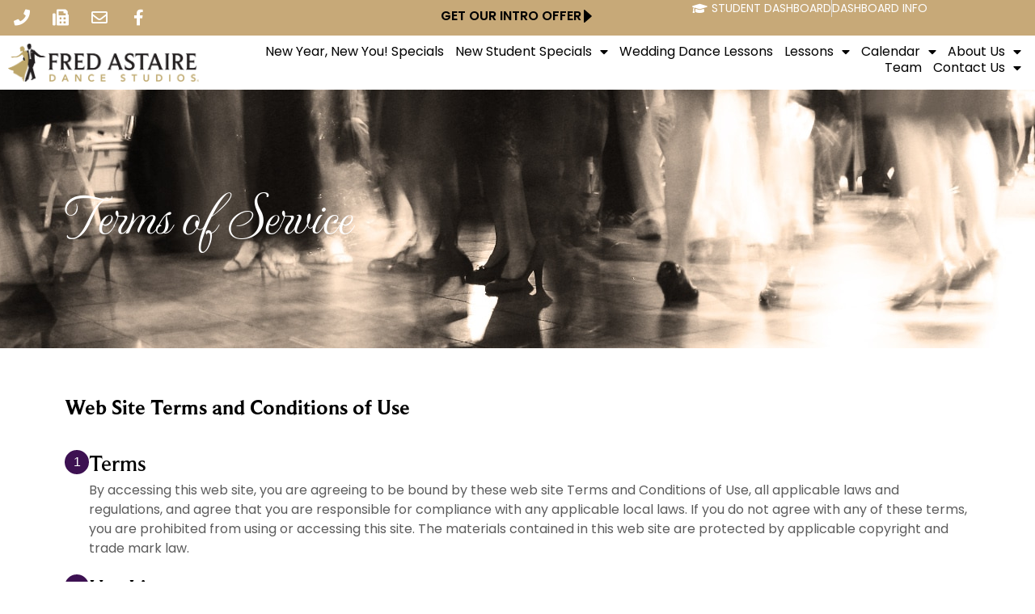

--- FILE ---
content_type: text/html; charset=UTF-8
request_url: https://www.fredastaire.com/burr-ridge/terms-service/
body_size: 33377
content:
<!doctype html><html lang="en-US" prefix="og: https://ogp.me/ns#"><head><meta charset="UTF-8"><meta name="viewport" content="width=device-width, initial-scale=1"><link rel="profile" href="https://gmpg.org/xfn/11"><title>Web Site Terms and Conditions of Use - Burr Ridge</title><link rel="preload" data-rocket-preload as="style" href="https://fonts.googleapis.com/css2?family=Open+Sans&#038;display=swap" /><style id="" media="print" onload="this.media='all'">/* cyrillic-ext */
@font-face {
  font-family: 'Open Sans';
  font-style: normal;
  font-weight: 400;
  font-stretch: 100%;
  font-display: swap;
  src: url(/fonts.gstatic.com/s/opensans/v44/memSYaGs126MiZpBA-UvWbX2vVnXBbObj2OVZyOOSr4dVJWUgsjZ0B4taVIUwaEQbjB_mQ.woff2) format('woff2');
  unicode-range: U+0460-052F, U+1C80-1C8A, U+20B4, U+2DE0-2DFF, U+A640-A69F, U+FE2E-FE2F;
}
/* cyrillic */
@font-face {
  font-family: 'Open Sans';
  font-style: normal;
  font-weight: 400;
  font-stretch: 100%;
  font-display: swap;
  src: url(/fonts.gstatic.com/s/opensans/v44/memSYaGs126MiZpBA-UvWbX2vVnXBbObj2OVZyOOSr4dVJWUgsjZ0B4kaVIUwaEQbjB_mQ.woff2) format('woff2');
  unicode-range: U+0301, U+0400-045F, U+0490-0491, U+04B0-04B1, U+2116;
}
/* greek-ext */
@font-face {
  font-family: 'Open Sans';
  font-style: normal;
  font-weight: 400;
  font-stretch: 100%;
  font-display: swap;
  src: url(/fonts.gstatic.com/s/opensans/v44/memSYaGs126MiZpBA-UvWbX2vVnXBbObj2OVZyOOSr4dVJWUgsjZ0B4saVIUwaEQbjB_mQ.woff2) format('woff2');
  unicode-range: U+1F00-1FFF;
}
/* greek */
@font-face {
  font-family: 'Open Sans';
  font-style: normal;
  font-weight: 400;
  font-stretch: 100%;
  font-display: swap;
  src: url(/fonts.gstatic.com/s/opensans/v44/memSYaGs126MiZpBA-UvWbX2vVnXBbObj2OVZyOOSr4dVJWUgsjZ0B4jaVIUwaEQbjB_mQ.woff2) format('woff2');
  unicode-range: U+0370-0377, U+037A-037F, U+0384-038A, U+038C, U+038E-03A1, U+03A3-03FF;
}
/* hebrew */
@font-face {
  font-family: 'Open Sans';
  font-style: normal;
  font-weight: 400;
  font-stretch: 100%;
  font-display: swap;
  src: url(/fonts.gstatic.com/s/opensans/v44/memSYaGs126MiZpBA-UvWbX2vVnXBbObj2OVZyOOSr4dVJWUgsjZ0B4iaVIUwaEQbjB_mQ.woff2) format('woff2');
  unicode-range: U+0307-0308, U+0590-05FF, U+200C-2010, U+20AA, U+25CC, U+FB1D-FB4F;
}
/* math */
@font-face {
  font-family: 'Open Sans';
  font-style: normal;
  font-weight: 400;
  font-stretch: 100%;
  font-display: swap;
  src: url(/fonts.gstatic.com/s/opensans/v44/memSYaGs126MiZpBA-UvWbX2vVnXBbObj2OVZyOOSr4dVJWUgsjZ0B5caVIUwaEQbjB_mQ.woff2) format('woff2');
  unicode-range: U+0302-0303, U+0305, U+0307-0308, U+0310, U+0312, U+0315, U+031A, U+0326-0327, U+032C, U+032F-0330, U+0332-0333, U+0338, U+033A, U+0346, U+034D, U+0391-03A1, U+03A3-03A9, U+03B1-03C9, U+03D1, U+03D5-03D6, U+03F0-03F1, U+03F4-03F5, U+2016-2017, U+2034-2038, U+203C, U+2040, U+2043, U+2047, U+2050, U+2057, U+205F, U+2070-2071, U+2074-208E, U+2090-209C, U+20D0-20DC, U+20E1, U+20E5-20EF, U+2100-2112, U+2114-2115, U+2117-2121, U+2123-214F, U+2190, U+2192, U+2194-21AE, U+21B0-21E5, U+21F1-21F2, U+21F4-2211, U+2213-2214, U+2216-22FF, U+2308-230B, U+2310, U+2319, U+231C-2321, U+2336-237A, U+237C, U+2395, U+239B-23B7, U+23D0, U+23DC-23E1, U+2474-2475, U+25AF, U+25B3, U+25B7, U+25BD, U+25C1, U+25CA, U+25CC, U+25FB, U+266D-266F, U+27C0-27FF, U+2900-2AFF, U+2B0E-2B11, U+2B30-2B4C, U+2BFE, U+3030, U+FF5B, U+FF5D, U+1D400-1D7FF, U+1EE00-1EEFF;
}
/* symbols */
@font-face {
  font-family: 'Open Sans';
  font-style: normal;
  font-weight: 400;
  font-stretch: 100%;
  font-display: swap;
  src: url(/fonts.gstatic.com/s/opensans/v44/memSYaGs126MiZpBA-UvWbX2vVnXBbObj2OVZyOOSr4dVJWUgsjZ0B5OaVIUwaEQbjB_mQ.woff2) format('woff2');
  unicode-range: U+0001-000C, U+000E-001F, U+007F-009F, U+20DD-20E0, U+20E2-20E4, U+2150-218F, U+2190, U+2192, U+2194-2199, U+21AF, U+21E6-21F0, U+21F3, U+2218-2219, U+2299, U+22C4-22C6, U+2300-243F, U+2440-244A, U+2460-24FF, U+25A0-27BF, U+2800-28FF, U+2921-2922, U+2981, U+29BF, U+29EB, U+2B00-2BFF, U+4DC0-4DFF, U+FFF9-FFFB, U+10140-1018E, U+10190-1019C, U+101A0, U+101D0-101FD, U+102E0-102FB, U+10E60-10E7E, U+1D2C0-1D2D3, U+1D2E0-1D37F, U+1F000-1F0FF, U+1F100-1F1AD, U+1F1E6-1F1FF, U+1F30D-1F30F, U+1F315, U+1F31C, U+1F31E, U+1F320-1F32C, U+1F336, U+1F378, U+1F37D, U+1F382, U+1F393-1F39F, U+1F3A7-1F3A8, U+1F3AC-1F3AF, U+1F3C2, U+1F3C4-1F3C6, U+1F3CA-1F3CE, U+1F3D4-1F3E0, U+1F3ED, U+1F3F1-1F3F3, U+1F3F5-1F3F7, U+1F408, U+1F415, U+1F41F, U+1F426, U+1F43F, U+1F441-1F442, U+1F444, U+1F446-1F449, U+1F44C-1F44E, U+1F453, U+1F46A, U+1F47D, U+1F4A3, U+1F4B0, U+1F4B3, U+1F4B9, U+1F4BB, U+1F4BF, U+1F4C8-1F4CB, U+1F4D6, U+1F4DA, U+1F4DF, U+1F4E3-1F4E6, U+1F4EA-1F4ED, U+1F4F7, U+1F4F9-1F4FB, U+1F4FD-1F4FE, U+1F503, U+1F507-1F50B, U+1F50D, U+1F512-1F513, U+1F53E-1F54A, U+1F54F-1F5FA, U+1F610, U+1F650-1F67F, U+1F687, U+1F68D, U+1F691, U+1F694, U+1F698, U+1F6AD, U+1F6B2, U+1F6B9-1F6BA, U+1F6BC, U+1F6C6-1F6CF, U+1F6D3-1F6D7, U+1F6E0-1F6EA, U+1F6F0-1F6F3, U+1F6F7-1F6FC, U+1F700-1F7FF, U+1F800-1F80B, U+1F810-1F847, U+1F850-1F859, U+1F860-1F887, U+1F890-1F8AD, U+1F8B0-1F8BB, U+1F8C0-1F8C1, U+1F900-1F90B, U+1F93B, U+1F946, U+1F984, U+1F996, U+1F9E9, U+1FA00-1FA6F, U+1FA70-1FA7C, U+1FA80-1FA89, U+1FA8F-1FAC6, U+1FACE-1FADC, U+1FADF-1FAE9, U+1FAF0-1FAF8, U+1FB00-1FBFF;
}
/* vietnamese */
@font-face {
  font-family: 'Open Sans';
  font-style: normal;
  font-weight: 400;
  font-stretch: 100%;
  font-display: swap;
  src: url(/fonts.gstatic.com/s/opensans/v44/memSYaGs126MiZpBA-UvWbX2vVnXBbObj2OVZyOOSr4dVJWUgsjZ0B4vaVIUwaEQbjB_mQ.woff2) format('woff2');
  unicode-range: U+0102-0103, U+0110-0111, U+0128-0129, U+0168-0169, U+01A0-01A1, U+01AF-01B0, U+0300-0301, U+0303-0304, U+0308-0309, U+0323, U+0329, U+1EA0-1EF9, U+20AB;
}
/* latin-ext */
@font-face {
  font-family: 'Open Sans';
  font-style: normal;
  font-weight: 400;
  font-stretch: 100%;
  font-display: swap;
  src: url(/fonts.gstatic.com/s/opensans/v44/memSYaGs126MiZpBA-UvWbX2vVnXBbObj2OVZyOOSr4dVJWUgsjZ0B4uaVIUwaEQbjB_mQ.woff2) format('woff2');
  unicode-range: U+0100-02BA, U+02BD-02C5, U+02C7-02CC, U+02CE-02D7, U+02DD-02FF, U+0304, U+0308, U+0329, U+1D00-1DBF, U+1E00-1E9F, U+1EF2-1EFF, U+2020, U+20A0-20AB, U+20AD-20C0, U+2113, U+2C60-2C7F, U+A720-A7FF;
}
/* latin */
@font-face {
  font-family: 'Open Sans';
  font-style: normal;
  font-weight: 400;
  font-stretch: 100%;
  font-display: swap;
  src: url(/fonts.gstatic.com/s/opensans/v44/memSYaGs126MiZpBA-UvWbX2vVnXBbObj2OVZyOOSr4dVJWUgsjZ0B4gaVIUwaEQbjA.woff2) format('woff2');
  unicode-range: U+0000-00FF, U+0131, U+0152-0153, U+02BB-02BC, U+02C6, U+02DA, U+02DC, U+0304, U+0308, U+0329, U+2000-206F, U+20AC, U+2122, U+2191, U+2193, U+2212, U+2215, U+FEFF, U+FFFD;
}
</style><noscript><link rel="stylesheet" href="https://fonts.googleapis.com/css2?family=Open+Sans&#038;display=swap" /></noscript><link rel="preload" data-rocket-preload as="image" href="https://www.fredastaire.com/burr-ridge/wp-content/uploads/sites/80/2024/08/news-press-ban-1.jpg" fetchpriority="high"><meta name="description" content="1"/><meta name="robots" content="index, follow, max-snippet:-1, max-video-preview:-1, max-image-preview:large"/><link rel="canonical" href="https://www.fredastaire.com/burr-ridge/terms-service/" /><meta property="og:locale" content="en_US" /><meta property="og:type" content="article" /><meta property="og:title" content="Web Site Terms and Conditions of Use - Burr Ridge" /><meta property="og:description" content="1" /><meta property="og:url" content="https://www.fredastaire.com/burr-ridge/terms-service/" /><meta property="og:site_name" content="Burr Ridge" /><meta property="og:updated_time" content="2024-08-28T11:34:36-04:00" /><meta property="article:published_time" content="2024-08-22T08:55:10-04:00" /><meta property="article:modified_time" content="2024-08-28T11:34:36-04:00" /><meta name="twitter:card" content="summary_large_image" /><meta name="twitter:title" content="Web Site Terms and Conditions of Use - Burr Ridge" /><meta name="twitter:description" content="1" /><meta name="twitter:label1" content="Time to read" /><meta name="twitter:data1" content="3 minutes" /> <script type="application/ld+json" class="rank-math-schema-pro">{"@context":"https://schema.org","@graph":[{"@type":["Organization","Person"],"@id":"https://www.fredastaire.com/burr-ridge/#person","name":"Burr Ridge","url":"https://www.fredastaire.com/burr-ridge","logo":{"@type":"ImageObject","@id":"https://www.fredastaire.com/burr-ridge/#logo","url":"https://www.fredastaire.com/burr-ridge/wp-content/uploads/sites/80/2018/12/logo-150x99.png","contentUrl":"https://www.fredastaire.com/burr-ridge/wp-content/uploads/sites/80/2018/12/logo-150x99.png","caption":"Burr Ridge","inLanguage":"en-US"},"image":{"@id":"https://www.fredastaire.com/burr-ridge/#logo"}},{"@type":"WebSite","@id":"https://www.fredastaire.com/burr-ridge/#website","url":"https://www.fredastaire.com/burr-ridge","name":"Burr Ridge","publisher":{"@id":"https://www.fredastaire.com/burr-ridge/#person"},"inLanguage":"en-US"},{"@type":"WebPage","@id":"https://www.fredastaire.com/burr-ridge/terms-service/#webpage","url":"https://www.fredastaire.com/burr-ridge/terms-service/","name":"Web Site Terms and Conditions of Use - Burr Ridge","datePublished":"2024-08-22T08:55:10-04:00","dateModified":"2024-08-28T11:34:36-04:00","isPartOf":{"@id":"https://www.fredastaire.com/burr-ridge/#website"},"inLanguage":"en-US"},{"@type":"Person","@id":"https://www.fredastaire.com/burr-ridge/author/szdrojewski/","name":"szdrojewski","url":"https://www.fredastaire.com/burr-ridge/author/szdrojewski/","image":{"@type":"ImageObject","@id":"https://secure.gravatar.com/avatar/d4e5227887673da6308df24d56ce8d6f865bc73caee29920678c8049715a230a?s=96&amp;d=mm&amp;r=g","url":"https://secure.gravatar.com/avatar/d4e5227887673da6308df24d56ce8d6f865bc73caee29920678c8049715a230a?s=96&amp;d=mm&amp;r=g","caption":"szdrojewski","inLanguage":"en-US"}},{"@type":"Article","headline":"Web Site Terms and Conditions of Use - Burr Ridge","datePublished":"2024-08-22T08:55:10-04:00","dateModified":"2024-08-28T11:34:36-04:00","author":{"@id":"https://www.fredastaire.com/burr-ridge/author/szdrojewski/","name":"szdrojewski"},"publisher":{"@id":"https://www.fredastaire.com/burr-ridge/#person"},"description":"1","name":"Web Site Terms and Conditions of Use - Burr Ridge","@id":"https://www.fredastaire.com/burr-ridge/terms-service/#richSnippet","isPartOf":{"@id":"https://www.fredastaire.com/burr-ridge/terms-service/#webpage"},"inLanguage":"en-US","mainEntityOfPage":{"@id":"https://www.fredastaire.com/burr-ridge/terms-service/#webpage"}}]}</script> <link rel='dns-prefetch' href='//www.google.com' /><link rel='dns-prefetch' href='//fonts.googleapis.com' /><link href='https://fonts.gstatic.com' crossorigin rel='preconnect' /><link rel="alternate" type="application/rss+xml" title="Burr Ridge &raquo; Feed" href="https://www.fredastaire.com/burr-ridge/feed/" /><link rel="alternate" type="application/rss+xml" title="Burr Ridge &raquo; Comments Feed" href="https://www.fredastaire.com/burr-ridge/comments/feed/" /><link rel="alternate" title="oEmbed (JSON)" type="application/json+oembed" href="https://www.fredastaire.com/burr-ridge/wp-json/oembed/1.0/embed?url=https%3A%2F%2Fwww.fredastaire.com%2Fburr-ridge%2Fterms-service%2F" /><link rel="alternate" title="oEmbed (XML)" type="text/xml+oembed" href="https://www.fredastaire.com/burr-ridge/wp-json/oembed/1.0/embed?url=https%3A%2F%2Fwww.fredastaire.com%2Fburr-ridge%2Fterms-service%2F&#038;format=xml" /><style id='wp-img-auto-sizes-contain-inline-css'>img:is([sizes=auto i],[sizes^="auto," i]){contain-intrinsic-size:3000px 1500px}
/*# sourceURL=wp-img-auto-sizes-contain-inline-css */</style><link rel='stylesheet' id='sbr_styles-css' href='https://www.fredastaire.com/burr-ridge/wp-content/plugins/reviews-feed-pro/assets/css/sbr-styles.min.css?ver=2.3.0' media='all' /><style id='wp-emoji-styles-inline-css'>img.wp-smiley, img.emoji {
		display: inline !important;
		border: none !important;
		box-shadow: none !important;
		height: 1em !important;
		width: 1em !important;
		margin: 0 0.07em !important;
		vertical-align: -0.1em !important;
		background: none !important;
		padding: 0 !important;
	}
/*# sourceURL=wp-emoji-styles-inline-css */</style><style id='classic-theme-styles-inline-css'>/*! This file is auto-generated */
.wp-block-button__link{color:#fff;background-color:#32373c;border-radius:9999px;box-shadow:none;text-decoration:none;padding:calc(.667em + 2px) calc(1.333em + 2px);font-size:1.125em}.wp-block-file__button{background:#32373c;color:#fff;text-decoration:none}
/*# sourceURL=/wp-includes/css/classic-themes.min.css */</style><style id='global-styles-inline-css'>:root{--wp--preset--aspect-ratio--square: 1;--wp--preset--aspect-ratio--4-3: 4/3;--wp--preset--aspect-ratio--3-4: 3/4;--wp--preset--aspect-ratio--3-2: 3/2;--wp--preset--aspect-ratio--2-3: 2/3;--wp--preset--aspect-ratio--16-9: 16/9;--wp--preset--aspect-ratio--9-16: 9/16;--wp--preset--color--black: #000000;--wp--preset--color--cyan-bluish-gray: #abb8c3;--wp--preset--color--white: #ffffff;--wp--preset--color--pale-pink: #f78da7;--wp--preset--color--vivid-red: #cf2e2e;--wp--preset--color--luminous-vivid-orange: #ff6900;--wp--preset--color--luminous-vivid-amber: #fcb900;--wp--preset--color--light-green-cyan: #7bdcb5;--wp--preset--color--vivid-green-cyan: #00d084;--wp--preset--color--pale-cyan-blue: #8ed1fc;--wp--preset--color--vivid-cyan-blue: #0693e3;--wp--preset--color--vivid-purple: #9b51e0;--wp--preset--gradient--vivid-cyan-blue-to-vivid-purple: linear-gradient(135deg,rgb(6,147,227) 0%,rgb(155,81,224) 100%);--wp--preset--gradient--light-green-cyan-to-vivid-green-cyan: linear-gradient(135deg,rgb(122,220,180) 0%,rgb(0,208,130) 100%);--wp--preset--gradient--luminous-vivid-amber-to-luminous-vivid-orange: linear-gradient(135deg,rgb(252,185,0) 0%,rgb(255,105,0) 100%);--wp--preset--gradient--luminous-vivid-orange-to-vivid-red: linear-gradient(135deg,rgb(255,105,0) 0%,rgb(207,46,46) 100%);--wp--preset--gradient--very-light-gray-to-cyan-bluish-gray: linear-gradient(135deg,rgb(238,238,238) 0%,rgb(169,184,195) 100%);--wp--preset--gradient--cool-to-warm-spectrum: linear-gradient(135deg,rgb(74,234,220) 0%,rgb(151,120,209) 20%,rgb(207,42,186) 40%,rgb(238,44,130) 60%,rgb(251,105,98) 80%,rgb(254,248,76) 100%);--wp--preset--gradient--blush-light-purple: linear-gradient(135deg,rgb(255,206,236) 0%,rgb(152,150,240) 100%);--wp--preset--gradient--blush-bordeaux: linear-gradient(135deg,rgb(254,205,165) 0%,rgb(254,45,45) 50%,rgb(107,0,62) 100%);--wp--preset--gradient--luminous-dusk: linear-gradient(135deg,rgb(255,203,112) 0%,rgb(199,81,192) 50%,rgb(65,88,208) 100%);--wp--preset--gradient--pale-ocean: linear-gradient(135deg,rgb(255,245,203) 0%,rgb(182,227,212) 50%,rgb(51,167,181) 100%);--wp--preset--gradient--electric-grass: linear-gradient(135deg,rgb(202,248,128) 0%,rgb(113,206,126) 100%);--wp--preset--gradient--midnight: linear-gradient(135deg,rgb(2,3,129) 0%,rgb(40,116,252) 100%);--wp--preset--font-size--small: 13px;--wp--preset--font-size--medium: 20px;--wp--preset--font-size--large: 36px;--wp--preset--font-size--x-large: 42px;--wp--preset--spacing--20: 0.44rem;--wp--preset--spacing--30: 0.67rem;--wp--preset--spacing--40: 1rem;--wp--preset--spacing--50: 1.5rem;--wp--preset--spacing--60: 2.25rem;--wp--preset--spacing--70: 3.38rem;--wp--preset--spacing--80: 5.06rem;--wp--preset--shadow--natural: 6px 6px 9px rgba(0, 0, 0, 0.2);--wp--preset--shadow--deep: 12px 12px 50px rgba(0, 0, 0, 0.4);--wp--preset--shadow--sharp: 6px 6px 0px rgba(0, 0, 0, 0.2);--wp--preset--shadow--outlined: 6px 6px 0px -3px rgb(255, 255, 255), 6px 6px rgb(0, 0, 0);--wp--preset--shadow--crisp: 6px 6px 0px rgb(0, 0, 0);}:where(.is-layout-flex){gap: 0.5em;}:where(.is-layout-grid){gap: 0.5em;}body .is-layout-flex{display: flex;}.is-layout-flex{flex-wrap: wrap;align-items: center;}.is-layout-flex > :is(*, div){margin: 0;}body .is-layout-grid{display: grid;}.is-layout-grid > :is(*, div){margin: 0;}:where(.wp-block-columns.is-layout-flex){gap: 2em;}:where(.wp-block-columns.is-layout-grid){gap: 2em;}:where(.wp-block-post-template.is-layout-flex){gap: 1.25em;}:where(.wp-block-post-template.is-layout-grid){gap: 1.25em;}.has-black-color{color: var(--wp--preset--color--black) !important;}.has-cyan-bluish-gray-color{color: var(--wp--preset--color--cyan-bluish-gray) !important;}.has-white-color{color: var(--wp--preset--color--white) !important;}.has-pale-pink-color{color: var(--wp--preset--color--pale-pink) !important;}.has-vivid-red-color{color: var(--wp--preset--color--vivid-red) !important;}.has-luminous-vivid-orange-color{color: var(--wp--preset--color--luminous-vivid-orange) !important;}.has-luminous-vivid-amber-color{color: var(--wp--preset--color--luminous-vivid-amber) !important;}.has-light-green-cyan-color{color: var(--wp--preset--color--light-green-cyan) !important;}.has-vivid-green-cyan-color{color: var(--wp--preset--color--vivid-green-cyan) !important;}.has-pale-cyan-blue-color{color: var(--wp--preset--color--pale-cyan-blue) !important;}.has-vivid-cyan-blue-color{color: var(--wp--preset--color--vivid-cyan-blue) !important;}.has-vivid-purple-color{color: var(--wp--preset--color--vivid-purple) !important;}.has-black-background-color{background-color: var(--wp--preset--color--black) !important;}.has-cyan-bluish-gray-background-color{background-color: var(--wp--preset--color--cyan-bluish-gray) !important;}.has-white-background-color{background-color: var(--wp--preset--color--white) !important;}.has-pale-pink-background-color{background-color: var(--wp--preset--color--pale-pink) !important;}.has-vivid-red-background-color{background-color: var(--wp--preset--color--vivid-red) !important;}.has-luminous-vivid-orange-background-color{background-color: var(--wp--preset--color--luminous-vivid-orange) !important;}.has-luminous-vivid-amber-background-color{background-color: var(--wp--preset--color--luminous-vivid-amber) !important;}.has-light-green-cyan-background-color{background-color: var(--wp--preset--color--light-green-cyan) !important;}.has-vivid-green-cyan-background-color{background-color: var(--wp--preset--color--vivid-green-cyan) !important;}.has-pale-cyan-blue-background-color{background-color: var(--wp--preset--color--pale-cyan-blue) !important;}.has-vivid-cyan-blue-background-color{background-color: var(--wp--preset--color--vivid-cyan-blue) !important;}.has-vivid-purple-background-color{background-color: var(--wp--preset--color--vivid-purple) !important;}.has-black-border-color{border-color: var(--wp--preset--color--black) !important;}.has-cyan-bluish-gray-border-color{border-color: var(--wp--preset--color--cyan-bluish-gray) !important;}.has-white-border-color{border-color: var(--wp--preset--color--white) !important;}.has-pale-pink-border-color{border-color: var(--wp--preset--color--pale-pink) !important;}.has-vivid-red-border-color{border-color: var(--wp--preset--color--vivid-red) !important;}.has-luminous-vivid-orange-border-color{border-color: var(--wp--preset--color--luminous-vivid-orange) !important;}.has-luminous-vivid-amber-border-color{border-color: var(--wp--preset--color--luminous-vivid-amber) !important;}.has-light-green-cyan-border-color{border-color: var(--wp--preset--color--light-green-cyan) !important;}.has-vivid-green-cyan-border-color{border-color: var(--wp--preset--color--vivid-green-cyan) !important;}.has-pale-cyan-blue-border-color{border-color: var(--wp--preset--color--pale-cyan-blue) !important;}.has-vivid-cyan-blue-border-color{border-color: var(--wp--preset--color--vivid-cyan-blue) !important;}.has-vivid-purple-border-color{border-color: var(--wp--preset--color--vivid-purple) !important;}.has-vivid-cyan-blue-to-vivid-purple-gradient-background{background: var(--wp--preset--gradient--vivid-cyan-blue-to-vivid-purple) !important;}.has-light-green-cyan-to-vivid-green-cyan-gradient-background{background: var(--wp--preset--gradient--light-green-cyan-to-vivid-green-cyan) !important;}.has-luminous-vivid-amber-to-luminous-vivid-orange-gradient-background{background: var(--wp--preset--gradient--luminous-vivid-amber-to-luminous-vivid-orange) !important;}.has-luminous-vivid-orange-to-vivid-red-gradient-background{background: var(--wp--preset--gradient--luminous-vivid-orange-to-vivid-red) !important;}.has-very-light-gray-to-cyan-bluish-gray-gradient-background{background: var(--wp--preset--gradient--very-light-gray-to-cyan-bluish-gray) !important;}.has-cool-to-warm-spectrum-gradient-background{background: var(--wp--preset--gradient--cool-to-warm-spectrum) !important;}.has-blush-light-purple-gradient-background{background: var(--wp--preset--gradient--blush-light-purple) !important;}.has-blush-bordeaux-gradient-background{background: var(--wp--preset--gradient--blush-bordeaux) !important;}.has-luminous-dusk-gradient-background{background: var(--wp--preset--gradient--luminous-dusk) !important;}.has-pale-ocean-gradient-background{background: var(--wp--preset--gradient--pale-ocean) !important;}.has-electric-grass-gradient-background{background: var(--wp--preset--gradient--electric-grass) !important;}.has-midnight-gradient-background{background: var(--wp--preset--gradient--midnight) !important;}.has-small-font-size{font-size: var(--wp--preset--font-size--small) !important;}.has-medium-font-size{font-size: var(--wp--preset--font-size--medium) !important;}.has-large-font-size{font-size: var(--wp--preset--font-size--large) !important;}.has-x-large-font-size{font-size: var(--wp--preset--font-size--x-large) !important;}
:where(.wp-block-post-template.is-layout-flex){gap: 1.25em;}:where(.wp-block-post-template.is-layout-grid){gap: 1.25em;}
:where(.wp-block-term-template.is-layout-flex){gap: 1.25em;}:where(.wp-block-term-template.is-layout-grid){gap: 1.25em;}
:where(.wp-block-columns.is-layout-flex){gap: 2em;}:where(.wp-block-columns.is-layout-grid){gap: 2em;}
:root :where(.wp-block-pullquote){font-size: 1.5em;line-height: 1.6;}
/*# sourceURL=global-styles-inline-css */</style><style id='if-so-public-dummy-inline-css'>.lds-dual-ring {
          display: inline-block;
          width: 16px;
          height: 16px;
        }
        .lds-dual-ring:after {
          content: " ";
          display: block;
          width: 16px;
          height: 16px;
          margin: 0px;
          border-radius: 50%;
          border: 3px solid #000;
          border-color: #000 transparent #000 transparent;
          animation: lds-dual-ring 1.2s linear infinite;
        }
        @keyframes lds-dual-ring {
          0% {
            transform: rotate(0deg);
          }
          100% {
            transform: rotate(360deg);
          }
        }
        /*loader 2*/
        .ifso-logo-loader {
            font-size: 20px;
            width: 64px;
            font-family: sans-serif;
            position: relative;
            height: auto;
            font-weight: 800;
        }
        .ifso-logo-loader:before {
            content: '';
            position: absolute;
            left: 30%;
            top: 36%;
            width: 14px;
            height: 22px;
            clip-path: polygon(100% 50%, 0 0, 0 100%);
            background: #fd5b56;
            animation: spinAndMoveArrow 2s infinite;
            height: 9px;
            width: 7px;
        }
        .ifso-logo-loader:after {
            content: "If So";
            word-spacing: 12px;
        }
        @keyframes spinAndMoveArrow {
                40% {
                    transform: rotate(360deg);
                }
    
                60% {
                    transform: translateX(-5px);
                }
    
                80% {
                    transform: translateX(5px);
                }
    
                100% {
                    transform: translateX(0);
                }
        }
        /*Loader 3 - default content*/
        .ifso-default-content-loader{
            display:inline-block;
        }
        
        .ifso-selection-form-onlybtn *{
            display:none;
        }

        .ifso-selection-form-onlybtn button[type="submit"]{
            display:inline-block;
        }
/*# sourceURL=if-so-public-dummy-inline-css */</style><link rel='stylesheet' id='woocommerce-layout-css' href='https://www.fredastaire.com/burr-ridge/wp-content/cache/autoptimize/80/css/autoptimize_single_e98f5279cacaef826050eb2595082e77.css?ver=10.4.3' media='all' /><link rel='stylesheet' id='woocommerce-smallscreen-css' href='https://www.fredastaire.com/burr-ridge/wp-content/cache/autoptimize/80/css/autoptimize_single_59d266c0ea580aae1113acb3761f7ad5.css?ver=10.4.3' media='only screen and (max-width: 768px)' /><link rel='stylesheet' id='woocommerce-general-css' href='https://www.fredastaire.com/burr-ridge/wp-content/cache/autoptimize/80/css/autoptimize_single_0a5cfa15a1c3bce6319a071a84e71e83.css?ver=10.4.3' media='all' /><style id='woocommerce-inline-inline-css'>.woocommerce form .form-row .required { visibility: visible; }
/*# sourceURL=woocommerce-inline-inline-css */</style><link rel='stylesheet' id='if-so-trigger-events-modal-css' href='https://www.fredastaire.com/burr-ridge/wp-content/cache/autoptimize/80/css/autoptimize_single_2013ed8ae3a24b67e858be561b23ea96.css?ver=1.11.1' media='all' /><link rel='stylesheet' id='dalt-general-css' href='https://www.fredastaire.com/wp-content/plugins/league-table/public/assets/css/general-min.css?ver=2.15' media='all' /><link rel='stylesheet' id='real-time-validation-plugin-styles-css' href='https://www.fredastaire.com/burr-ridge/wp-content/cache/autoptimize/80/css/autoptimize_single_a116d776b907828aafbc4115ae4a9451.css?ver=1.7.0' media='all' /><link rel='stylesheet' id='hello-elementor-css' href='https://www.fredastaire.com/burr-ridge/wp-content/themes/fadselementor/style.min.css?ver=2.6.1' media='all' /><link rel='stylesheet' id='hello-elementor-theme-style-css' href='https://www.fredastaire.com/burr-ridge/wp-content/themes/fadselementor/theme.min.css?ver=2.6.1' media='all' /><link rel='stylesheet' id='elementor-frontend-css' href='https://www.fredastaire.com/burr-ridge/wp-content/uploads/sites/80/elementor/css/custom-frontend.min.css?ver=1756491967' media='all' /><style id='elementor-frontend-inline-css'>@-webkit-keyframes ha_fadeIn{0%{opacity:0}to{opacity:1}}@keyframes ha_fadeIn{0%{opacity:0}to{opacity:1}}@-webkit-keyframes ha_zoomIn{0%{opacity:0;-webkit-transform:scale3d(.3,.3,.3);transform:scale3d(.3,.3,.3)}50%{opacity:1}}@keyframes ha_zoomIn{0%{opacity:0;-webkit-transform:scale3d(.3,.3,.3);transform:scale3d(.3,.3,.3)}50%{opacity:1}}@-webkit-keyframes ha_rollIn{0%{opacity:0;-webkit-transform:translate3d(-100%,0,0) rotate3d(0,0,1,-120deg);transform:translate3d(-100%,0,0) rotate3d(0,0,1,-120deg)}to{opacity:1}}@keyframes ha_rollIn{0%{opacity:0;-webkit-transform:translate3d(-100%,0,0) rotate3d(0,0,1,-120deg);transform:translate3d(-100%,0,0) rotate3d(0,0,1,-120deg)}to{opacity:1}}@-webkit-keyframes ha_bounce{0%,20%,53%,to{-webkit-animation-timing-function:cubic-bezier(.215,.61,.355,1);animation-timing-function:cubic-bezier(.215,.61,.355,1)}40%,43%{-webkit-transform:translate3d(0,-30px,0) scaleY(1.1);transform:translate3d(0,-30px,0) scaleY(1.1);-webkit-animation-timing-function:cubic-bezier(.755,.05,.855,.06);animation-timing-function:cubic-bezier(.755,.05,.855,.06)}70%{-webkit-transform:translate3d(0,-15px,0) scaleY(1.05);transform:translate3d(0,-15px,0) scaleY(1.05);-webkit-animation-timing-function:cubic-bezier(.755,.05,.855,.06);animation-timing-function:cubic-bezier(.755,.05,.855,.06)}80%{-webkit-transition-timing-function:cubic-bezier(.215,.61,.355,1);transition-timing-function:cubic-bezier(.215,.61,.355,1);-webkit-transform:translate3d(0,0,0) scaleY(.95);transform:translate3d(0,0,0) scaleY(.95)}90%{-webkit-transform:translate3d(0,-4px,0) scaleY(1.02);transform:translate3d(0,-4px,0) scaleY(1.02)}}@keyframes ha_bounce{0%,20%,53%,to{-webkit-animation-timing-function:cubic-bezier(.215,.61,.355,1);animation-timing-function:cubic-bezier(.215,.61,.355,1)}40%,43%{-webkit-transform:translate3d(0,-30px,0) scaleY(1.1);transform:translate3d(0,-30px,0) scaleY(1.1);-webkit-animation-timing-function:cubic-bezier(.755,.05,.855,.06);animation-timing-function:cubic-bezier(.755,.05,.855,.06)}70%{-webkit-transform:translate3d(0,-15px,0) scaleY(1.05);transform:translate3d(0,-15px,0) scaleY(1.05);-webkit-animation-timing-function:cubic-bezier(.755,.05,.855,.06);animation-timing-function:cubic-bezier(.755,.05,.855,.06)}80%{-webkit-transition-timing-function:cubic-bezier(.215,.61,.355,1);transition-timing-function:cubic-bezier(.215,.61,.355,1);-webkit-transform:translate3d(0,0,0) scaleY(.95);transform:translate3d(0,0,0) scaleY(.95)}90%{-webkit-transform:translate3d(0,-4px,0) scaleY(1.02);transform:translate3d(0,-4px,0) scaleY(1.02)}}@-webkit-keyframes ha_bounceIn{0%,20%,40%,60%,80%,to{-webkit-animation-timing-function:cubic-bezier(.215,.61,.355,1);animation-timing-function:cubic-bezier(.215,.61,.355,1)}0%{opacity:0;-webkit-transform:scale3d(.3,.3,.3);transform:scale3d(.3,.3,.3)}20%{-webkit-transform:scale3d(1.1,1.1,1.1);transform:scale3d(1.1,1.1,1.1)}40%{-webkit-transform:scale3d(.9,.9,.9);transform:scale3d(.9,.9,.9)}60%{opacity:1;-webkit-transform:scale3d(1.03,1.03,1.03);transform:scale3d(1.03,1.03,1.03)}80%{-webkit-transform:scale3d(.97,.97,.97);transform:scale3d(.97,.97,.97)}to{opacity:1}}@keyframes ha_bounceIn{0%,20%,40%,60%,80%,to{-webkit-animation-timing-function:cubic-bezier(.215,.61,.355,1);animation-timing-function:cubic-bezier(.215,.61,.355,1)}0%{opacity:0;-webkit-transform:scale3d(.3,.3,.3);transform:scale3d(.3,.3,.3)}20%{-webkit-transform:scale3d(1.1,1.1,1.1);transform:scale3d(1.1,1.1,1.1)}40%{-webkit-transform:scale3d(.9,.9,.9);transform:scale3d(.9,.9,.9)}60%{opacity:1;-webkit-transform:scale3d(1.03,1.03,1.03);transform:scale3d(1.03,1.03,1.03)}80%{-webkit-transform:scale3d(.97,.97,.97);transform:scale3d(.97,.97,.97)}to{opacity:1}}@-webkit-keyframes ha_flipInX{0%{opacity:0;-webkit-transform:perspective(400px) rotate3d(1,0,0,90deg);transform:perspective(400px) rotate3d(1,0,0,90deg);-webkit-animation-timing-function:ease-in;animation-timing-function:ease-in}40%{-webkit-transform:perspective(400px) rotate3d(1,0,0,-20deg);transform:perspective(400px) rotate3d(1,0,0,-20deg);-webkit-animation-timing-function:ease-in;animation-timing-function:ease-in}60%{opacity:1;-webkit-transform:perspective(400px) rotate3d(1,0,0,10deg);transform:perspective(400px) rotate3d(1,0,0,10deg)}80%{-webkit-transform:perspective(400px) rotate3d(1,0,0,-5deg);transform:perspective(400px) rotate3d(1,0,0,-5deg)}}@keyframes ha_flipInX{0%{opacity:0;-webkit-transform:perspective(400px) rotate3d(1,0,0,90deg);transform:perspective(400px) rotate3d(1,0,0,90deg);-webkit-animation-timing-function:ease-in;animation-timing-function:ease-in}40%{-webkit-transform:perspective(400px) rotate3d(1,0,0,-20deg);transform:perspective(400px) rotate3d(1,0,0,-20deg);-webkit-animation-timing-function:ease-in;animation-timing-function:ease-in}60%{opacity:1;-webkit-transform:perspective(400px) rotate3d(1,0,0,10deg);transform:perspective(400px) rotate3d(1,0,0,10deg)}80%{-webkit-transform:perspective(400px) rotate3d(1,0,0,-5deg);transform:perspective(400px) rotate3d(1,0,0,-5deg)}}@-webkit-keyframes ha_flipInY{0%{opacity:0;-webkit-transform:perspective(400px) rotate3d(0,1,0,90deg);transform:perspective(400px) rotate3d(0,1,0,90deg);-webkit-animation-timing-function:ease-in;animation-timing-function:ease-in}40%{-webkit-transform:perspective(400px) rotate3d(0,1,0,-20deg);transform:perspective(400px) rotate3d(0,1,0,-20deg);-webkit-animation-timing-function:ease-in;animation-timing-function:ease-in}60%{opacity:1;-webkit-transform:perspective(400px) rotate3d(0,1,0,10deg);transform:perspective(400px) rotate3d(0,1,0,10deg)}80%{-webkit-transform:perspective(400px) rotate3d(0,1,0,-5deg);transform:perspective(400px) rotate3d(0,1,0,-5deg)}}@keyframes ha_flipInY{0%{opacity:0;-webkit-transform:perspective(400px) rotate3d(0,1,0,90deg);transform:perspective(400px) rotate3d(0,1,0,90deg);-webkit-animation-timing-function:ease-in;animation-timing-function:ease-in}40%{-webkit-transform:perspective(400px) rotate3d(0,1,0,-20deg);transform:perspective(400px) rotate3d(0,1,0,-20deg);-webkit-animation-timing-function:ease-in;animation-timing-function:ease-in}60%{opacity:1;-webkit-transform:perspective(400px) rotate3d(0,1,0,10deg);transform:perspective(400px) rotate3d(0,1,0,10deg)}80%{-webkit-transform:perspective(400px) rotate3d(0,1,0,-5deg);transform:perspective(400px) rotate3d(0,1,0,-5deg)}}@-webkit-keyframes ha_swing{20%{-webkit-transform:rotate3d(0,0,1,15deg);transform:rotate3d(0,0,1,15deg)}40%{-webkit-transform:rotate3d(0,0,1,-10deg);transform:rotate3d(0,0,1,-10deg)}60%{-webkit-transform:rotate3d(0,0,1,5deg);transform:rotate3d(0,0,1,5deg)}80%{-webkit-transform:rotate3d(0,0,1,-5deg);transform:rotate3d(0,0,1,-5deg)}}@keyframes ha_swing{20%{-webkit-transform:rotate3d(0,0,1,15deg);transform:rotate3d(0,0,1,15deg)}40%{-webkit-transform:rotate3d(0,0,1,-10deg);transform:rotate3d(0,0,1,-10deg)}60%{-webkit-transform:rotate3d(0,0,1,5deg);transform:rotate3d(0,0,1,5deg)}80%{-webkit-transform:rotate3d(0,0,1,-5deg);transform:rotate3d(0,0,1,-5deg)}}@-webkit-keyframes ha_slideInDown{0%{visibility:visible;-webkit-transform:translate3d(0,-100%,0);transform:translate3d(0,-100%,0)}}@keyframes ha_slideInDown{0%{visibility:visible;-webkit-transform:translate3d(0,-100%,0);transform:translate3d(0,-100%,0)}}@-webkit-keyframes ha_slideInUp{0%{visibility:visible;-webkit-transform:translate3d(0,100%,0);transform:translate3d(0,100%,0)}}@keyframes ha_slideInUp{0%{visibility:visible;-webkit-transform:translate3d(0,100%,0);transform:translate3d(0,100%,0)}}@-webkit-keyframes ha_slideInLeft{0%{visibility:visible;-webkit-transform:translate3d(-100%,0,0);transform:translate3d(-100%,0,0)}}@keyframes ha_slideInLeft{0%{visibility:visible;-webkit-transform:translate3d(-100%,0,0);transform:translate3d(-100%,0,0)}}@-webkit-keyframes ha_slideInRight{0%{visibility:visible;-webkit-transform:translate3d(100%,0,0);transform:translate3d(100%,0,0)}}@keyframes ha_slideInRight{0%{visibility:visible;-webkit-transform:translate3d(100%,0,0);transform:translate3d(100%,0,0)}}.ha_fadeIn{-webkit-animation-name:ha_fadeIn;animation-name:ha_fadeIn}.ha_zoomIn{-webkit-animation-name:ha_zoomIn;animation-name:ha_zoomIn}.ha_rollIn{-webkit-animation-name:ha_rollIn;animation-name:ha_rollIn}.ha_bounce{-webkit-transform-origin:center bottom;-ms-transform-origin:center bottom;transform-origin:center bottom;-webkit-animation-name:ha_bounce;animation-name:ha_bounce}.ha_bounceIn{-webkit-animation-name:ha_bounceIn;animation-name:ha_bounceIn;-webkit-animation-duration:.75s;-webkit-animation-duration:calc(var(--animate-duration)*.75);animation-duration:.75s;animation-duration:calc(var(--animate-duration)*.75)}.ha_flipInX,.ha_flipInY{-webkit-animation-name:ha_flipInX;animation-name:ha_flipInX;-webkit-backface-visibility:visible!important;backface-visibility:visible!important}.ha_flipInY{-webkit-animation-name:ha_flipInY;animation-name:ha_flipInY}.ha_swing{-webkit-transform-origin:top center;-ms-transform-origin:top center;transform-origin:top center;-webkit-animation-name:ha_swing;animation-name:ha_swing}.ha_slideInDown{-webkit-animation-name:ha_slideInDown;animation-name:ha_slideInDown}.ha_slideInUp{-webkit-animation-name:ha_slideInUp;animation-name:ha_slideInUp}.ha_slideInLeft{-webkit-animation-name:ha_slideInLeft;animation-name:ha_slideInLeft}.ha_slideInRight{-webkit-animation-name:ha_slideInRight;animation-name:ha_slideInRight}.ha-css-transform-yes{-webkit-transition-duration:var(--ha-tfx-transition-duration, .2s);transition-duration:var(--ha-tfx-transition-duration, .2s);-webkit-transition-property:-webkit-transform;transition-property:transform;transition-property:transform,-webkit-transform;-webkit-transform:translate(var(--ha-tfx-translate-x, 0),var(--ha-tfx-translate-y, 0)) scale(var(--ha-tfx-scale-x, 1),var(--ha-tfx-scale-y, 1)) skew(var(--ha-tfx-skew-x, 0),var(--ha-tfx-skew-y, 0)) rotateX(var(--ha-tfx-rotate-x, 0)) rotateY(var(--ha-tfx-rotate-y, 0)) rotateZ(var(--ha-tfx-rotate-z, 0));transform:translate(var(--ha-tfx-translate-x, 0),var(--ha-tfx-translate-y, 0)) scale(var(--ha-tfx-scale-x, 1),var(--ha-tfx-scale-y, 1)) skew(var(--ha-tfx-skew-x, 0),var(--ha-tfx-skew-y, 0)) rotateX(var(--ha-tfx-rotate-x, 0)) rotateY(var(--ha-tfx-rotate-y, 0)) rotateZ(var(--ha-tfx-rotate-z, 0))}.ha-css-transform-yes:hover{-webkit-transform:translate(var(--ha-tfx-translate-x-hover, var(--ha-tfx-translate-x, 0)),var(--ha-tfx-translate-y-hover, var(--ha-tfx-translate-y, 0))) scale(var(--ha-tfx-scale-x-hover, var(--ha-tfx-scale-x, 1)),var(--ha-tfx-scale-y-hover, var(--ha-tfx-scale-y, 1))) skew(var(--ha-tfx-skew-x-hover, var(--ha-tfx-skew-x, 0)),var(--ha-tfx-skew-y-hover, var(--ha-tfx-skew-y, 0))) rotateX(var(--ha-tfx-rotate-x-hover, var(--ha-tfx-rotate-x, 0))) rotateY(var(--ha-tfx-rotate-y-hover, var(--ha-tfx-rotate-y, 0))) rotateZ(var(--ha-tfx-rotate-z-hover, var(--ha-tfx-rotate-z, 0)));transform:translate(var(--ha-tfx-translate-x-hover, var(--ha-tfx-translate-x, 0)),var(--ha-tfx-translate-y-hover, var(--ha-tfx-translate-y, 0))) scale(var(--ha-tfx-scale-x-hover, var(--ha-tfx-scale-x, 1)),var(--ha-tfx-scale-y-hover, var(--ha-tfx-scale-y, 1))) skew(var(--ha-tfx-skew-x-hover, var(--ha-tfx-skew-x, 0)),var(--ha-tfx-skew-y-hover, var(--ha-tfx-skew-y, 0))) rotateX(var(--ha-tfx-rotate-x-hover, var(--ha-tfx-rotate-x, 0))) rotateY(var(--ha-tfx-rotate-y-hover, var(--ha-tfx-rotate-y, 0))) rotateZ(var(--ha-tfx-rotate-z-hover, var(--ha-tfx-rotate-z, 0)))}.happy-addon>.elementor-widget-container{word-wrap:break-word;overflow-wrap:break-word}.happy-addon>.elementor-widget-container,.happy-addon>.elementor-widget-container *{-webkit-box-sizing:border-box;box-sizing:border-box}.happy-addon:not(:has(.elementor-widget-container)),.happy-addon:not(:has(.elementor-widget-container)) *{-webkit-box-sizing:border-box;box-sizing:border-box;word-wrap:break-word;overflow-wrap:break-word}.happy-addon p:empty{display:none}.happy-addon .elementor-inline-editing{min-height:auto!important}.happy-addon-pro img{max-width:100%;height:auto;-o-object-fit:cover;object-fit:cover}.ha-screen-reader-text{position:absolute;overflow:hidden;clip:rect(1px,1px,1px,1px);margin:-1px;padding:0;width:1px;height:1px;border:0;word-wrap:normal!important;-webkit-clip-path:inset(50%);clip-path:inset(50%)}.ha-has-bg-overlay>.elementor-widget-container{position:relative;z-index:1}.ha-has-bg-overlay>.elementor-widget-container:before{position:absolute;top:0;left:0;z-index:-1;width:100%;height:100%;content:""}.ha-has-bg-overlay:not(:has(.elementor-widget-container)){position:relative;z-index:1}.ha-has-bg-overlay:not(:has(.elementor-widget-container)):before{position:absolute;top:0;left:0;z-index:-1;width:100%;height:100%;content:""}.ha-popup--is-enabled .ha-js-popup,.ha-popup--is-enabled .ha-js-popup img{cursor:-webkit-zoom-in!important;cursor:zoom-in!important}.mfp-wrap .mfp-arrow,.mfp-wrap .mfp-close{background-color:transparent}.mfp-wrap .mfp-arrow:focus,.mfp-wrap .mfp-close:focus{outline-width:thin}.ha-advanced-tooltip-enable{position:relative;cursor:pointer;--ha-tooltip-arrow-color:black;--ha-tooltip-arrow-distance:0}.ha-advanced-tooltip-enable .ha-advanced-tooltip-content{position:absolute;z-index:999;display:none;padding:5px 0;width:120px;height:auto;border-radius:6px;background-color:#000;color:#fff;text-align:center;opacity:0}.ha-advanced-tooltip-enable .ha-advanced-tooltip-content::after{position:absolute;border-width:5px;border-style:solid;content:""}.ha-advanced-tooltip-enable .ha-advanced-tooltip-content.no-arrow::after{visibility:hidden}.ha-advanced-tooltip-enable .ha-advanced-tooltip-content.show{display:inline-block;opacity:1}.ha-advanced-tooltip-enable.ha-advanced-tooltip-top .ha-advanced-tooltip-content,body[data-elementor-device-mode=tablet] .ha-advanced-tooltip-enable.ha-advanced-tooltip-tablet-top .ha-advanced-tooltip-content{top:unset;right:0;bottom:calc(101% + var(--ha-tooltip-arrow-distance));left:0;margin:0 auto}.ha-advanced-tooltip-enable.ha-advanced-tooltip-top .ha-advanced-tooltip-content::after,body[data-elementor-device-mode=tablet] .ha-advanced-tooltip-enable.ha-advanced-tooltip-tablet-top .ha-advanced-tooltip-content::after{top:100%;right:unset;bottom:unset;left:50%;border-color:var(--ha-tooltip-arrow-color) transparent transparent transparent;-webkit-transform:translateX(-50%);-ms-transform:translateX(-50%);transform:translateX(-50%)}.ha-advanced-tooltip-enable.ha-advanced-tooltip-bottom .ha-advanced-tooltip-content,body[data-elementor-device-mode=tablet] .ha-advanced-tooltip-enable.ha-advanced-tooltip-tablet-bottom .ha-advanced-tooltip-content{top:calc(101% + var(--ha-tooltip-arrow-distance));right:0;bottom:unset;left:0;margin:0 auto}.ha-advanced-tooltip-enable.ha-advanced-tooltip-bottom .ha-advanced-tooltip-content::after,body[data-elementor-device-mode=tablet] .ha-advanced-tooltip-enable.ha-advanced-tooltip-tablet-bottom .ha-advanced-tooltip-content::after{top:unset;right:unset;bottom:100%;left:50%;border-color:transparent transparent var(--ha-tooltip-arrow-color) transparent;-webkit-transform:translateX(-50%);-ms-transform:translateX(-50%);transform:translateX(-50%)}.ha-advanced-tooltip-enable.ha-advanced-tooltip-left .ha-advanced-tooltip-content,body[data-elementor-device-mode=tablet] .ha-advanced-tooltip-enable.ha-advanced-tooltip-tablet-left .ha-advanced-tooltip-content{top:50%;right:calc(101% + var(--ha-tooltip-arrow-distance));bottom:unset;left:unset;-webkit-transform:translateY(-50%);-ms-transform:translateY(-50%);transform:translateY(-50%)}.ha-advanced-tooltip-enable.ha-advanced-tooltip-left .ha-advanced-tooltip-content::after,body[data-elementor-device-mode=tablet] .ha-advanced-tooltip-enable.ha-advanced-tooltip-tablet-left .ha-advanced-tooltip-content::after{top:50%;right:unset;bottom:unset;left:100%;border-color:transparent transparent transparent var(--ha-tooltip-arrow-color);-webkit-transform:translateY(-50%);-ms-transform:translateY(-50%);transform:translateY(-50%)}.ha-advanced-tooltip-enable.ha-advanced-tooltip-right .ha-advanced-tooltip-content,body[data-elementor-device-mode=tablet] .ha-advanced-tooltip-enable.ha-advanced-tooltip-tablet-right .ha-advanced-tooltip-content{top:50%;right:unset;bottom:unset;left:calc(101% + var(--ha-tooltip-arrow-distance));-webkit-transform:translateY(-50%);-ms-transform:translateY(-50%);transform:translateY(-50%)}.ha-advanced-tooltip-enable.ha-advanced-tooltip-right .ha-advanced-tooltip-content::after,body[data-elementor-device-mode=tablet] .ha-advanced-tooltip-enable.ha-advanced-tooltip-tablet-right .ha-advanced-tooltip-content::after{top:50%;right:100%;bottom:unset;left:unset;border-color:transparent var(--ha-tooltip-arrow-color) transparent transparent;-webkit-transform:translateY(-50%);-ms-transform:translateY(-50%);transform:translateY(-50%)}body[data-elementor-device-mode=mobile] .ha-advanced-tooltip-enable.ha-advanced-tooltip-mobile-top .ha-advanced-tooltip-content{top:unset;right:0;bottom:calc(101% + var(--ha-tooltip-arrow-distance));left:0;margin:0 auto}body[data-elementor-device-mode=mobile] .ha-advanced-tooltip-enable.ha-advanced-tooltip-mobile-top .ha-advanced-tooltip-content::after{top:100%;right:unset;bottom:unset;left:50%;border-color:var(--ha-tooltip-arrow-color) transparent transparent transparent;-webkit-transform:translateX(-50%);-ms-transform:translateX(-50%);transform:translateX(-50%)}body[data-elementor-device-mode=mobile] .ha-advanced-tooltip-enable.ha-advanced-tooltip-mobile-bottom .ha-advanced-tooltip-content{top:calc(101% + var(--ha-tooltip-arrow-distance));right:0;bottom:unset;left:0;margin:0 auto}body[data-elementor-device-mode=mobile] .ha-advanced-tooltip-enable.ha-advanced-tooltip-mobile-bottom .ha-advanced-tooltip-content::after{top:unset;right:unset;bottom:100%;left:50%;border-color:transparent transparent var(--ha-tooltip-arrow-color) transparent;-webkit-transform:translateX(-50%);-ms-transform:translateX(-50%);transform:translateX(-50%)}body[data-elementor-device-mode=mobile] .ha-advanced-tooltip-enable.ha-advanced-tooltip-mobile-left .ha-advanced-tooltip-content{top:50%;right:calc(101% + var(--ha-tooltip-arrow-distance));bottom:unset;left:unset;-webkit-transform:translateY(-50%);-ms-transform:translateY(-50%);transform:translateY(-50%)}body[data-elementor-device-mode=mobile] .ha-advanced-tooltip-enable.ha-advanced-tooltip-mobile-left .ha-advanced-tooltip-content::after{top:50%;right:unset;bottom:unset;left:100%;border-color:transparent transparent transparent var(--ha-tooltip-arrow-color);-webkit-transform:translateY(-50%);-ms-transform:translateY(-50%);transform:translateY(-50%)}body[data-elementor-device-mode=mobile] .ha-advanced-tooltip-enable.ha-advanced-tooltip-mobile-right .ha-advanced-tooltip-content{top:50%;right:unset;bottom:unset;left:calc(101% + var(--ha-tooltip-arrow-distance));-webkit-transform:translateY(-50%);-ms-transform:translateY(-50%);transform:translateY(-50%)}body[data-elementor-device-mode=mobile] .ha-advanced-tooltip-enable.ha-advanced-tooltip-mobile-right .ha-advanced-tooltip-content::after{top:50%;right:100%;bottom:unset;left:unset;border-color:transparent var(--ha-tooltip-arrow-color) transparent transparent;-webkit-transform:translateY(-50%);-ms-transform:translateY(-50%);transform:translateY(-50%)}body.elementor-editor-active .happy-addon.ha-gravityforms .gform_wrapper{display:block!important}.ha-scroll-to-top-wrap.ha-scroll-to-top-hide{display:none}.ha-scroll-to-top-wrap.edit-mode,.ha-scroll-to-top-wrap.single-page-off{display:none!important}.ha-scroll-to-top-button{position:fixed;right:15px;bottom:15px;z-index:9999;display:-webkit-box;display:-webkit-flex;display:-ms-flexbox;display:flex;-webkit-box-align:center;-webkit-align-items:center;align-items:center;-ms-flex-align:center;-webkit-box-pack:center;-ms-flex-pack:center;-webkit-justify-content:center;justify-content:center;width:50px;height:50px;border-radius:50px;background-color:#5636d1;color:#fff;text-align:center;opacity:1;cursor:pointer;-webkit-transition:all .3s;transition:all .3s}.ha-scroll-to-top-button i{color:#fff;font-size:16px}.ha-scroll-to-top-button:hover{background-color:#e2498a}.ha-particle-wrapper{position:absolute;top:0;left:0;width:100%;height:100%}.ha-floating-element{position:fixed;z-index:999}.ha-floating-element-align-top-left .ha-floating-element{top:0;left:0}.ha-floating-element-align-top-right .ha-floating-element{top:0;right:0}.ha-floating-element-align-top-center .ha-floating-element{top:0;left:50%;-webkit-transform:translateX(-50%);-ms-transform:translateX(-50%);transform:translateX(-50%)}.ha-floating-element-align-middle-left .ha-floating-element{top:50%;left:0;-webkit-transform:translateY(-50%);-ms-transform:translateY(-50%);transform:translateY(-50%)}.ha-floating-element-align-middle-right .ha-floating-element{top:50%;right:0;-webkit-transform:translateY(-50%);-ms-transform:translateY(-50%);transform:translateY(-50%)}.ha-floating-element-align-bottom-left .ha-floating-element{bottom:0;left:0}.ha-floating-element-align-bottom-right .ha-floating-element{right:0;bottom:0}.ha-floating-element-align-bottom-center .ha-floating-element{bottom:0;left:50%;-webkit-transform:translateX(-50%);-ms-transform:translateX(-50%);transform:translateX(-50%)}.ha-editor-placeholder{padding:20px;border:5px double #f1f1f1;background:#f8f8f8;text-align:center;opacity:.5}.ha-editor-placeholder-title{margin-top:0;margin-bottom:8px;font-weight:700;font-size:16px}.ha-editor-placeholder-content{margin:0;font-size:12px}.ha-p-relative{position:relative}.ha-p-absolute{position:absolute}.ha-p-fixed{position:fixed}.ha-w-1{width:1%}.ha-h-1{height:1%}.ha-w-2{width:2%}.ha-h-2{height:2%}.ha-w-3{width:3%}.ha-h-3{height:3%}.ha-w-4{width:4%}.ha-h-4{height:4%}.ha-w-5{width:5%}.ha-h-5{height:5%}.ha-w-6{width:6%}.ha-h-6{height:6%}.ha-w-7{width:7%}.ha-h-7{height:7%}.ha-w-8{width:8%}.ha-h-8{height:8%}.ha-w-9{width:9%}.ha-h-9{height:9%}.ha-w-10{width:10%}.ha-h-10{height:10%}.ha-w-11{width:11%}.ha-h-11{height:11%}.ha-w-12{width:12%}.ha-h-12{height:12%}.ha-w-13{width:13%}.ha-h-13{height:13%}.ha-w-14{width:14%}.ha-h-14{height:14%}.ha-w-15{width:15%}.ha-h-15{height:15%}.ha-w-16{width:16%}.ha-h-16{height:16%}.ha-w-17{width:17%}.ha-h-17{height:17%}.ha-w-18{width:18%}.ha-h-18{height:18%}.ha-w-19{width:19%}.ha-h-19{height:19%}.ha-w-20{width:20%}.ha-h-20{height:20%}.ha-w-21{width:21%}.ha-h-21{height:21%}.ha-w-22{width:22%}.ha-h-22{height:22%}.ha-w-23{width:23%}.ha-h-23{height:23%}.ha-w-24{width:24%}.ha-h-24{height:24%}.ha-w-25{width:25%}.ha-h-25{height:25%}.ha-w-26{width:26%}.ha-h-26{height:26%}.ha-w-27{width:27%}.ha-h-27{height:27%}.ha-w-28{width:28%}.ha-h-28{height:28%}.ha-w-29{width:29%}.ha-h-29{height:29%}.ha-w-30{width:30%}.ha-h-30{height:30%}.ha-w-31{width:31%}.ha-h-31{height:31%}.ha-w-32{width:32%}.ha-h-32{height:32%}.ha-w-33{width:33%}.ha-h-33{height:33%}.ha-w-34{width:34%}.ha-h-34{height:34%}.ha-w-35{width:35%}.ha-h-35{height:35%}.ha-w-36{width:36%}.ha-h-36{height:36%}.ha-w-37{width:37%}.ha-h-37{height:37%}.ha-w-38{width:38%}.ha-h-38{height:38%}.ha-w-39{width:39%}.ha-h-39{height:39%}.ha-w-40{width:40%}.ha-h-40{height:40%}.ha-w-41{width:41%}.ha-h-41{height:41%}.ha-w-42{width:42%}.ha-h-42{height:42%}.ha-w-43{width:43%}.ha-h-43{height:43%}.ha-w-44{width:44%}.ha-h-44{height:44%}.ha-w-45{width:45%}.ha-h-45{height:45%}.ha-w-46{width:46%}.ha-h-46{height:46%}.ha-w-47{width:47%}.ha-h-47{height:47%}.ha-w-48{width:48%}.ha-h-48{height:48%}.ha-w-49{width:49%}.ha-h-49{height:49%}.ha-w-50{width:50%}.ha-h-50{height:50%}.ha-w-51{width:51%}.ha-h-51{height:51%}.ha-w-52{width:52%}.ha-h-52{height:52%}.ha-w-53{width:53%}.ha-h-53{height:53%}.ha-w-54{width:54%}.ha-h-54{height:54%}.ha-w-55{width:55%}.ha-h-55{height:55%}.ha-w-56{width:56%}.ha-h-56{height:56%}.ha-w-57{width:57%}.ha-h-57{height:57%}.ha-w-58{width:58%}.ha-h-58{height:58%}.ha-w-59{width:59%}.ha-h-59{height:59%}.ha-w-60{width:60%}.ha-h-60{height:60%}.ha-w-61{width:61%}.ha-h-61{height:61%}.ha-w-62{width:62%}.ha-h-62{height:62%}.ha-w-63{width:63%}.ha-h-63{height:63%}.ha-w-64{width:64%}.ha-h-64{height:64%}.ha-w-65{width:65%}.ha-h-65{height:65%}.ha-w-66{width:66%}.ha-h-66{height:66%}.ha-w-67{width:67%}.ha-h-67{height:67%}.ha-w-68{width:68%}.ha-h-68{height:68%}.ha-w-69{width:69%}.ha-h-69{height:69%}.ha-w-70{width:70%}.ha-h-70{height:70%}.ha-w-71{width:71%}.ha-h-71{height:71%}.ha-w-72{width:72%}.ha-h-72{height:72%}.ha-w-73{width:73%}.ha-h-73{height:73%}.ha-w-74{width:74%}.ha-h-74{height:74%}.ha-w-75{width:75%}.ha-h-75{height:75%}.ha-w-76{width:76%}.ha-h-76{height:76%}.ha-w-77{width:77%}.ha-h-77{height:77%}.ha-w-78{width:78%}.ha-h-78{height:78%}.ha-w-79{width:79%}.ha-h-79{height:79%}.ha-w-80{width:80%}.ha-h-80{height:80%}.ha-w-81{width:81%}.ha-h-81{height:81%}.ha-w-82{width:82%}.ha-h-82{height:82%}.ha-w-83{width:83%}.ha-h-83{height:83%}.ha-w-84{width:84%}.ha-h-84{height:84%}.ha-w-85{width:85%}.ha-h-85{height:85%}.ha-w-86{width:86%}.ha-h-86{height:86%}.ha-w-87{width:87%}.ha-h-87{height:87%}.ha-w-88{width:88%}.ha-h-88{height:88%}.ha-w-89{width:89%}.ha-h-89{height:89%}.ha-w-90{width:90%}.ha-h-90{height:90%}.ha-w-91{width:91%}.ha-h-91{height:91%}.ha-w-92{width:92%}.ha-h-92{height:92%}.ha-w-93{width:93%}.ha-h-93{height:93%}.ha-w-94{width:94%}.ha-h-94{height:94%}.ha-w-95{width:95%}.ha-h-95{height:95%}.ha-w-96{width:96%}.ha-h-96{height:96%}.ha-w-97{width:97%}.ha-h-97{height:97%}.ha-w-98{width:98%}.ha-h-98{height:98%}.ha-w-99{width:99%}.ha-h-99{height:99%}.ha-w-100{width:100%}.ha-h-100{height:100%}.ha-flex{display:-webkit-box!important;display:-webkit-flex!important;display:-ms-flexbox!important;display:flex!important}.ha-flex-inline{display:-webkit-inline-box!important;display:-webkit-inline-flex!important;display:-ms-inline-flexbox!important;display:inline-flex!important}.ha-flex-x-start{-webkit-box-pack:start;-ms-flex-pack:start;-webkit-justify-content:flex-start;justify-content:flex-start}.ha-flex-x-end{-webkit-box-pack:end;-ms-flex-pack:end;-webkit-justify-content:flex-end;justify-content:flex-end}.ha-flex-x-between{-webkit-box-pack:justify;-ms-flex-pack:justify;-webkit-justify-content:space-between;justify-content:space-between}.ha-flex-x-around{-ms-flex-pack:distribute;-webkit-justify-content:space-around;justify-content:space-around}.ha-flex-x-even{-webkit-box-pack:space-evenly;-ms-flex-pack:space-evenly;-webkit-justify-content:space-evenly;justify-content:space-evenly}.ha-flex-x-center{-webkit-box-pack:center;-ms-flex-pack:center;-webkit-justify-content:center;justify-content:center}.ha-flex-y-top{-webkit-box-align:start;-webkit-align-items:flex-start;align-items:flex-start;-ms-flex-align:start}.ha-flex-y-center{-webkit-box-align:center;-webkit-align-items:center;align-items:center;-ms-flex-align:center}.ha-flex-y-bottom{-webkit-box-align:end;-webkit-align-items:flex-end;align-items:flex-end;-ms-flex-align:end}
/*# sourceURL=elementor-frontend-inline-css */</style><link rel='stylesheet' id='elementor-post-7638-css' href='https://www.fredastaire.com/burr-ridge/wp-content/cache/autoptimize/80/css/autoptimize_single_be1af5778425d9c24b930649525d2fc3.css?ver=1756491968' media='all' /><link rel='stylesheet' id='widget-social-icons-css' href='https://www.fredastaire.com/burr-ridge/wp-content/plugins/elementor/assets/css/widget-social-icons.min.css?ver=3.34.0' media='all' /><link rel='stylesheet' id='e-apple-webkit-css' href='https://www.fredastaire.com/burr-ridge/wp-content/uploads/sites/80/elementor/css/custom-apple-webkit.min.css?ver=1756491967' media='all' /><link rel='stylesheet' id='widget-icon-list-css' href='https://www.fredastaire.com/burr-ridge/wp-content/uploads/sites/80/elementor/css/custom-widget-icon-list.min.css?ver=1756491967' media='all' /><link rel='stylesheet' id='widget-image-css' href='https://www.fredastaire.com/burr-ridge/wp-content/plugins/elementor/assets/css/widget-image.min.css?ver=3.34.0' media='all' /><link rel='stylesheet' id='widget-nav-menu-css' href='https://www.fredastaire.com/burr-ridge/wp-content/uploads/sites/80/elementor/css/custom-pro-widget-nav-menu.min.css?ver=1756491967' media='all' /><link rel='stylesheet' id='widget-heading-css' href='https://www.fredastaire.com/burr-ridge/wp-content/plugins/elementor/assets/css/widget-heading.min.css?ver=3.34.0' media='all' /><link rel='stylesheet' id='widget-off-canvas-css' href='https://www.fredastaire.com/burr-ridge/wp-content/plugins/elementor-pro/assets/css/widget-off-canvas.min.css?ver=3.34.0' media='all' /><link rel='stylesheet' id='e-sticky-css' href='https://www.fredastaire.com/burr-ridge/wp-content/plugins/elementor-pro/assets/css/modules/sticky.min.css?ver=3.34.0' media='all' /><link rel='stylesheet' id='elementor-icons-css' href='https://www.fredastaire.com/burr-ridge/wp-content/plugins/elementor/assets/lib/eicons/css/elementor-icons.min.css?ver=5.45.0' media='all' /><link rel='stylesheet' id='font-awesome-5-all-css' href='https://www.fredastaire.com/burr-ridge/wp-content/plugins/elementor/assets/lib/font-awesome/css/all.min.css?ver=3.34.0' media='all' /><link rel='stylesheet' id='font-awesome-4-shim-css' href='https://www.fredastaire.com/burr-ridge/wp-content/plugins/elementor/assets/lib/font-awesome/css/v4-shims.min.css?ver=3.34.0' media='all' /><link rel='stylesheet' id='elementor-post-8131-css' href='https://www.fredastaire.com/burr-ridge/wp-content/cache/autoptimize/80/css/autoptimize_single_4c021d1a85f57063bd525c868f75459e.css?ver=1756525176' media='all' /><link rel='stylesheet' id='elementor-post-7712-css' href='https://www.fredastaire.com/burr-ridge/wp-content/cache/autoptimize/80/css/autoptimize_single_81e767021b333ee0f7bd8d599cead317.css?ver=1768837592' media='all' /><link rel='stylesheet' id='happy-icons-css' href='https://www.fredastaire.com/burr-ridge/wp-content/plugins/happy-elementor-addons/assets/fonts/style.min.css?ver=3.20.4' media='all' /><link rel='stylesheet' id='font-awesome-css' href='https://www.fredastaire.com/burr-ridge/wp-content/plugins/elementor/assets/lib/font-awesome/css/font-awesome.min.css?ver=4.7.0' media='all' /><link rel='stylesheet' id='elementor-post-7709-css' href='https://www.fredastaire.com/burr-ridge/wp-content/cache/autoptimize/80/css/autoptimize_single_a4fb75aaaa5312c149031841cbe98195.css?ver=1756491968' media='all' /><link rel='stylesheet' id='elementor-gf-local-poppins-css' href='https://www.fredastaire.com/burr-ridge/wp-content/cache/autoptimize/80/css/autoptimize_single_72add4255302d482c520b9907e8a68a9.css?ver=1748448831' media='all' /><link rel='stylesheet' id='elementor-icons-shared-0-css' href='https://www.fredastaire.com/burr-ridge/wp-content/plugins/elementor/assets/lib/font-awesome/css/fontawesome.min.css?ver=5.15.3' media='all' /><link rel='stylesheet' id='elementor-icons-fa-solid-css' href='https://www.fredastaire.com/burr-ridge/wp-content/plugins/elementor/assets/lib/font-awesome/css/solid.min.css?ver=5.15.3' media='all' /><link rel='stylesheet' id='elementor-icons-fa-regular-css' href='https://www.fredastaire.com/burr-ridge/wp-content/plugins/elementor/assets/lib/font-awesome/css/regular.min.css?ver=5.15.3' media='all' /><link rel='stylesheet' id='elementor-icons-fa-brands-css' href='https://www.fredastaire.com/burr-ridge/wp-content/plugins/elementor/assets/lib/font-awesome/css/brands.min.css?ver=5.15.3' media='all' /><link rel='stylesheet' id='elementor-icons-shared-1-css' href='https://www.fredastaire.com/burr-ridge/wp-content/plugins/happy-elementor-addons/assets/fonts/style.min.css?ver=3.20.4' media='all' /><link rel='stylesheet' id='elementor-icons-happy-icons-css' href='https://www.fredastaire.com/burr-ridge/wp-content/plugins/happy-elementor-addons/assets/fonts/style.min.css?ver=3.20.4' media='all' /><link rel='stylesheet' id='elementor-icons-shared-2-css' href='https://www.fredastaire.com/burr-ridge/wp-content/plugins/happy-elementor-addons/assets/fonts/huge-icons/huge-icons.min.css?ver=3.20.4' media='all' /><link rel='stylesheet' id='elementor-icons-huge-icons-css' href='https://www.fredastaire.com/burr-ridge/wp-content/plugins/happy-elementor-addons/assets/fonts/huge-icons/huge-icons.min.css?ver=3.20.4' media='all' /> <script src="https://www.fredastaire.com/burr-ridge/wp-includes/js/jquery/jquery.min.js?ver=3.7.1" id="jquery-core-js"></script> <script src="https://www.fredastaire.com/burr-ridge/wp-includes/js/jquery/jquery-migrate.min.js?ver=3.4.1" id="jquery-migrate-js" data-rocket-defer defer></script> <script defer id="if-so-js-before" src="[data-uri]"></script> <script src="https://www.fredastaire.com/burr-ridge/wp-content/cache/autoptimize/80/js/autoptimize_single_1331b6eaab55ebb35437d9484ad9257d.js?ver=1.9.5.1" id="if-so-js" data-rocket-defer defer></script> <script defer id="if-so-js-after" src="[data-uri]"></script> <script src="https://www.fredastaire.com/burr-ridge/wp-content/plugins/woocommerce/assets/js/jquery-blockui/jquery.blockUI.min.js?ver=2.7.0-wc.10.4.3" id="wc-jquery-blockui-js" defer data-wp-strategy="defer"></script> <script src="https://www.fredastaire.com/burr-ridge/wp-content/plugins/woocommerce/assets/js/js-cookie/js.cookie.min.js?ver=2.1.4-wc.10.4.3" id="wc-js-cookie-js" defer data-wp-strategy="defer"></script> <script defer id="woocommerce-js-extra" src="[data-uri]"></script> <script src="https://www.fredastaire.com/burr-ridge/wp-content/plugins/woocommerce/assets/js/frontend/woocommerce.min.js?ver=10.4.3" id="woocommerce-js" defer data-wp-strategy="defer"></script> <script src="https://www.fredastaire.com/burr-ridge/wp-content/cache/autoptimize/80/js/autoptimize_single_da9d9a0be06a4da05c42a136935ff018.js?ver=1.6" id="if-so-countdown-js" data-rocket-defer defer></script> <script src="https://www.fredastaire.com/burr-ridge/wp-content/cache/autoptimize/80/js/autoptimize_single_552c212577647dcd86061e5d191c9fb2.js?ver=6.9" id="if-so-bulks-js" data-rocket-defer defer></script> <script src="https://www.fredastaire.com/burr-ridge/wp-content/cache/autoptimize/80/js/autoptimize_single_68309abad9b0b88981d5ae9e099db352.js?ver=1.11.1" id="if-so-trigger-events-modal-js" data-rocket-defer defer></script> <script src="https://www.fredastaire.com/burr-ridge/wp-content/cache/autoptimize/80/js/autoptimize_single_3fd8305f46048c2d0da8593774f0b0cb.js?ver=1.11.1" id="if-so-trigger-events-js" data-rocket-defer defer></script> <script src="https://www.fredastaire.com/burr-ridge/wp-content/cache/autoptimize/80/js/autoptimize_single_53eebc1c8df6e3be7fa5295434c806fe.js?ver=1.7.0" id="real-time-validation-live-validation-js" data-rocket-defer defer></script> <script src="https://www.fredastaire.com/burr-ridge/wp-content/cache/autoptimize/80/js/autoptimize_single_7f92eab4c8a0293cee449dc606aad10d.js?ver=1.7.0" id="real-time-validation-plugin-script-js" data-rocket-defer defer></script> <script src="https://www.fredastaire.com/burr-ridge/wp-content/cache/autoptimize/80/js/autoptimize_single_fbb005c4218347931569e8ca3133a127.js?ver=1.7.0" id="real-time-validation-plugin-defaiult-skin-js-js" data-rocket-defer defer></script> <script src="https://www.fredastaire.com/burr-ridge/wp-content/plugins/elementor/assets/lib/font-awesome/js/v4-shims.min.js?ver=3.34.0" id="font-awesome-4-shim-js" data-rocket-defer defer></script> <script src="https://www.fredastaire.com/burr-ridge/wp-content/plugins/happy-elementor-addons/assets/vendor/dom-purify/purify.min.js?ver=3.1.6" id="dom-purify-js" data-rocket-defer defer></script> <link rel="https://api.w.org/" href="https://www.fredastaire.com/burr-ridge/wp-json/" /><link rel="alternate" title="JSON" type="application/json" href="https://www.fredastaire.com/burr-ridge/wp-json/wp/v2/pages/8131" /><link rel="EditURI" type="application/rsd+xml" title="RSD" href="https://www.fredastaire.com/burr-ridge/xmlrpc.php?rsd" /><meta name="generator" content="WordPress 6.9" /><link rel='shortlink' href='https://www.fredastaire.com/burr-ridge/?p=8131' /><meta name="msvalidate.01" content="36FFC2165DB16EDEDF9A35C64152EFF5" /> <script defer type="text/javascript" src="//script.crazyegg.com/pages/scripts/0022/1041.js"></script> <script type="application/ld+json">{
  "@context": "https://schema.org",
  "@type": "LocalBusiness",
  "name": "Fred Astaire Dance Studios - Burr Ridge",
  "image": "https://www.fredastaire.com/burr-ridge/wp-content/uploads/sites/80/2018/12/logo.png",
  "url": "https://www.fredastaire.com/burr-ridge/",
  "telephone": "630-455-0665",
  "address": {
    "@type": "PostalAddress",
    "streetAddress": "540 Village Center Drive",
    "addressLocality": "Burr Ridge",
    "addressRegion": "IL",
    "postalCode": "60527",
    "addressCountry": "US"
  },
  "geo": {
    "@type": "GeoCoordinates",
    "latitude": 41.7523345,
    "longitude": -87.9120849
  },
  "openingHoursSpecification": [{
    "@type": "OpeningHoursSpecification",
    "dayOfWeek": [
      "Monday",
      "Tuesday",
      "Wednesday",
      "Thursday",
      "Friday"
    ],
    "opens": "12:00",
    "closes": "21:00"
  },{
    "@type": "OpeningHoursSpecification",
    "dayOfWeek": "Saturday",
    "opens": "09:00",
    "closes": "17:00"
  }],
  "sameAs": "https://www.facebook.com/fadsburrridge/?fref=ts" 
}</script> <style>ifsoCountdownWrapper{
                display: table;
                position: relative;
                width: max-content;
                white-space: nowrap;
            }
            ifsoCountdownWrapper .nodisplay{
                display: none;
            }
            ifsoCountdownWrapper .ifso-countdown-container{
                position: relative;
                display: inline-block;
            }
            ifsoCountdownWrapper .ifso-countdown-label{
                display: inline-block;
                font-size: 65%;
            }
            ifsoCountdownWrapper[labels_pos='bottom'] .ifso-countdown-label{
                position: absolute;
                top: 70%;
                left: -20%;
            }</style><noscript><style>.woocommerce-product-gallery{ opacity: 1 !important; }</style></noscript><meta name="generator" content="Elementor 3.34.0; features: additional_custom_breakpoints; settings: css_print_method-external, google_font-enabled, font_display-swap"><style>.e-con.e-parent:nth-of-type(n+4):not(.e-lazyloaded):not(.e-no-lazyload),
				.e-con.e-parent:nth-of-type(n+4):not(.e-lazyloaded):not(.e-no-lazyload) * {
					background-image: none !important;
				}
				@media screen and (max-height: 1024px) {
					.e-con.e-parent:nth-of-type(n+3):not(.e-lazyloaded):not(.e-no-lazyload),
					.e-con.e-parent:nth-of-type(n+3):not(.e-lazyloaded):not(.e-no-lazyload) * {
						background-image: none !important;
					}
				}
				@media screen and (max-height: 640px) {
					.e-con.e-parent:nth-of-type(n+2):not(.e-lazyloaded):not(.e-no-lazyload),
					.e-con.e-parent:nth-of-type(n+2):not(.e-lazyloaded):not(.e-no-lazyload) * {
						background-image: none !important;
					}
				}</style><style id="wp-custom-css">.gform-body textarea {height: 70px;}</style> <script defer src="[data-uri]"></script>  
 <script defer src="[data-uri]"></script> <noscript><img height="1" width="1" style="display:none"
src="https://www.facebook.com/tr?id=1286836435349536&ev=PageView&noscript=1"
/></noscript>  <script defer src="https://www.googletagmanager.com/gtag/js?id=G-3GZVQK68YY"></script> <script defer src="[data-uri]"></script>  <script defer src="[data-uri]"></script> </head><body class="wp-singular page-template-default page page-id-8131 wp-custom-logo wp-theme-fadselementor theme-fadselementor woocommerce-no-js elementor-default elementor-kit-7638 elementor-page elementor-page-8131"> <noscript><iframe src="https://www.googletagmanager.com/ns.html?id=GTM-TM84V69"
height="0" width="0" style="display:none;visibility:hidden"></iframe></noscript> <noscript><iframe src="https://www.googletagmanager.com/ns.html?id=GTM-PS4RG3CV"
height="0" width="0" style="display:none;visibility:hidden"></iframe></noscript> <a class="skip-link screen-reader-text" href="#content"> Skip to content</a><header data-elementor-type="header" data-elementor-id="7712" class="elementor elementor-7712 elementor-location-header" data-elementor-settings="{&quot;ha_cmc_init_switcher&quot;:&quot;no&quot;}" data-elementor-post-type="elementor_library"><div class="elementor-element elementor-element-58ea115a e-con-full elementor-hidden-tablet elementor-hidden-mobile e-flex e-con e-parent" data-id="58ea115a" data-element_type="container" data-settings="{&quot;_ha_eqh_enable&quot;:false}"><div class="elementor-element elementor-element-33d70a7f e-con-full e-flex e-con e-child" data-id="33d70a7f" data-element_type="container" data-settings="{&quot;background_background&quot;:&quot;classic&quot;,&quot;_ha_eqh_enable&quot;:false}"><div class="elementor-element elementor-element-ccd8598 e-con-full e-flex e-con e-child" data-id="ccd8598" data-element_type="container" data-settings="{&quot;_ha_eqh_enable&quot;:false}"><div class="elementor-element elementor-element-4c9811df e-grid-align-left elementor-shape-square e-grid-align-mobile-center elementor-widget__width-inherit e-grid-align-tablet-center elementor-widget-tablet__width-inherit elementor-grid-0 elementor-widget elementor-widget-social-icons" data-id="4c9811df" data-element_type="widget" data-widget_type="social-icons.default"><div class="elementor-widget-container"><div class="elementor-social-icons-wrapper elementor-grid" role="list"> <span class="elementor-grid-item" role="listitem"> <a class="elementor-icon elementor-social-icon elementor-social-icon-phone elementor-repeater-item-1356900" href="tel:+16304550665" target="_blank"> <span class="elementor-screen-only">Phone</span> <i aria-hidden="true" class="fas fa-phone"></i> </a> </span> <span class="elementor-grid-item" role="listitem"> <a class="elementor-icon elementor-social-icon elementor-social-icon-fax elementor-repeater-item-72bc942" href="fax:+630-455-0705" target="_blank"> <span class="elementor-screen-only">Fax</span> <i aria-hidden="true" class="fas fa-fax"></i> </a> </span> <span class="elementor-grid-item" role="listitem"> <a class="elementor-icon elementor-social-icon elementor-social-icon-envelope elementor-repeater-item-5646027" href="/cdn-cgi/l/email-protection#3456414646465d5053517452465150554740555d46511a575b59" target="_blank"> <span class="elementor-screen-only">Envelope</span> <i aria-hidden="true" class="far fa-envelope"></i> </a> </span> <span class="elementor-grid-item" role="listitem"> <a class="elementor-icon elementor-social-icon elementor-social-icon-facebook-f elementor-repeater-item-90b1cd3" href="https://www.facebook.com/fadsburrridge/?fref=ts" target="_blank"> <span class="elementor-screen-only">Facebook-f</span> <i aria-hidden="true" class="fab fa-facebook-f"></i> </a> </span></div></div></div></div><div class="elementor-element elementor-element-10c8e509 e-con-full e-flex e-con e-child" data-id="10c8e509" data-element_type="container" data-settings="{&quot;_ha_eqh_enable&quot;:false}"><div class="elementor-element elementor-element-3d58019f elementor-align-center elementor-widget elementor-widget-button" data-id="3d58019f" data-element_type="widget" data-widget_type="button.default"><div class="elementor-widget-container"><div class="elementor-button-wrapper"> <a class="elementor-button elementor-button-link elementor-size-sm" href="https://www.fredastaire.com/burr-ridge/introductory-offer/"> <span class="elementor-button-content-wrapper"> <span class="elementor-button-icon"> <i aria-hidden="true" class="hm hm-caret-fill-right"></i> </span> <span class="elementor-button-text">Get Our Intro Offer</span> </span> </a></div></div></div></div><div class="elementor-element elementor-element-559c95e0 e-con-full e-flex e-con e-child" data-id="559c95e0" data-element_type="container" data-settings="{&quot;_ha_eqh_enable&quot;:false}"><div class="elementor-element elementor-element-3a795f00 elementor-icon-list--layout-inline elementor-mobile-align-center elementor-hidden-phone elementor-tablet-align-center elementor-widget-tablet__width-inherit elementor-align-end elementor-list-item-link-full_width elementor-widget elementor-widget-icon-list" data-id="3a795f00" data-element_type="widget" data-widget_type="icon-list.default"><div class="elementor-widget-container"><ul class="elementor-icon-list-items elementor-inline-items"><li class="elementor-icon-list-item elementor-inline-item"> <a href="https://amp.fredastaire.com/student/portal/login" target="_blank"> <span class="elementor-icon-list-icon"> <i aria-hidden="true" class="fas fa-graduation-cap"></i> </span> <span class="elementor-icon-list-text">Student Dashboard</span> </a></li><li class="elementor-icon-list-item elementor-inline-item"> <a href="https://www.fredastaire.com/student-dashboard-welcome/" target="_blank"> <span class="elementor-icon-list-text">Dashboard Info</span> </a></li></ul></div></div></div></div><div class="elementor-element elementor-element-6b1216b e-con-full e-flex e-con e-child" data-id="6b1216b" data-element_type="container" data-settings="{&quot;_ha_eqh_enable&quot;:false}"><div class="elementor-element elementor-element-7c01f99b e-con-full e-flex e-con e-child" data-id="7c01f99b" data-element_type="container" data-settings="{&quot;_ha_eqh_enable&quot;:false}"><div class="elementor-element elementor-element-3c22f375 elementor-widget elementor-widget-theme-site-logo elementor-widget-image" data-id="3c22f375" data-element_type="widget" data-widget_type="theme-site-logo.default"><div class="elementor-widget-container"> <a href="https://www.fredastaire.com/burr-ridge"> <img width="500" height="99" src="https://www.fredastaire.com/burr-ridge/wp-content/uploads/sites/80/2018/12/logo.png" class="attachment-full size-full wp-image-5308" alt="Fred Astaire Dance Studios Burr Ridge, IL" srcset="https://www.fredastaire.com/burr-ridge/wp-content/uploads/sites/80/2018/12/logo.png 500w, https://www.fredastaire.com/burr-ridge/wp-content/uploads/sites/80/2018/12/logo-300x59.png 300w" sizes="(max-width: 500px) 100vw, 500px" /> </a></div></div></div><div class="elementor-element elementor-element-637284a4 e-con-full e-flex e-con e-child" data-id="637284a4" data-element_type="container" data-settings="{&quot;_ha_eqh_enable&quot;:false}"><div class="elementor-element elementor-element-5df302ab elementor-nav-menu__align-end elementor-nav-menu--stretch elementor-widget__width-initial elementor-nav-menu--dropdown-tablet elementor-nav-menu__text-align-aside elementor-nav-menu--toggle elementor-nav-menu--burger elementor-widget elementor-widget-nav-menu" data-id="5df302ab" data-element_type="widget" data-settings="{&quot;full_width&quot;:&quot;stretch&quot;,&quot;layout&quot;:&quot;horizontal&quot;,&quot;submenu_icon&quot;:{&quot;value&quot;:&quot;&lt;i class=\&quot;fas fa-caret-down\&quot; aria-hidden=\&quot;true\&quot;&gt;&lt;\/i&gt;&quot;,&quot;library&quot;:&quot;fa-solid&quot;},&quot;toggle&quot;:&quot;burger&quot;}" data-widget_type="nav-menu.default"><div class="elementor-widget-container"><nav aria-label="Menu" class="elementor-nav-menu--main elementor-nav-menu__container elementor-nav-menu--layout-horizontal e--pointer-none"><ul id="menu-1-5df302ab" class="elementor-nav-menu"><li class="menu-item menu-item-type-post_type menu-item-object-page menu-item-8509"><a href="https://www.fredastaire.com/burr-ridge/holiday-specials/" class="elementor-item">New Year, New You!  Specials</a></li><li class="menu-item menu-item-type-custom menu-item-object-custom menu-item-has-children menu-item-8365"><a href="https://www.fredastaire.com/burr-ridge/introductory-offer/" class="elementor-item">New Student Specials</a><ul class="sub-menu elementor-nav-menu--dropdown"><li class="menu-item menu-item-type-post_type menu-item-object-page menu-item-8354"><a href="https://www.fredastaire.com/burr-ridge/introductory-offer/" class="elementor-sub-item">Dance Lessons for Couples</a></li><li class="menu-item menu-item-type-post_type menu-item-object-page menu-item-8343"><a href="https://www.fredastaire.com/burr-ridge/dance-lessons-for-singles/" class="elementor-sub-item">Dance Lessons For Singles</a></li></ul></li><li class="menu-item menu-item-type-post_type menu-item-object-page menu-item-8357"><a href="https://www.fredastaire.com/burr-ridge/wedding-programs/" class="elementor-item">Wedding Dance Lessons</a></li><li class="menu-item menu-item-type-custom menu-item-object-custom menu-item-has-children menu-item-8359"><a href="#" class="elementor-item elementor-item-anchor">Lessons</a><ul class="sub-menu elementor-nav-menu--dropdown"><li class="menu-item menu-item-type-post_type menu-item-object-page menu-item-8346"><a href="https://www.fredastaire.com/burr-ridge/teaching-methods-2/" class="elementor-sub-item">Teaching Methods</a></li><li class="menu-item menu-item-type-post_type menu-item-object-page menu-item-8360"><a href="https://www.fredastaire.com/burr-ridge/about/" class="elementor-sub-item">Why FADS?</a></li><li class="menu-item menu-item-type-post_type menu-item-object-page menu-item-8347"><a href="https://www.fredastaire.com/burr-ridge/types-of-dance/" class="elementor-sub-item">Types of  Dance</a></li><li class="menu-item menu-item-type-post_type menu-item-object-page menu-item-8353"><a href="https://www.fredastaire.com/burr-ridge/benefits-of-dance/" class="elementor-sub-item">Benefits of Dance</a></li><li class="menu-item menu-item-type-post_type menu-item-object-page menu-item-8352"><a href="https://www.fredastaire.com/burr-ridge/faqs/" class="elementor-sub-item">Dance Lessons FAQs</a></li></ul></li><li class="menu-item menu-item-type-post_type menu-item-object-page menu-item-has-children menu-item-8361"><a href="https://www.fredastaire.com/burr-ridge/calendar/" class="elementor-item">Calendar</a><ul class="sub-menu elementor-nav-menu--dropdown"><li class="menu-item menu-item-type-post_type menu-item-object-page menu-item-8355"><a href="https://www.fredastaire.com/burr-ridge/guest-coaches/" class="elementor-sub-item">Guest Coaches</a></li><li class="menu-item menu-item-type-post_type menu-item-object-page menu-item-8491"><a href="https://www.fredastaire.com/burr-ridge/metro-chicago/" class="elementor-sub-item">Metro Chicago Events</a></li><li class="menu-item menu-item-type-post_type menu-item-object-page menu-item-8364"><a href="https://www.fredastaire.com/burr-ridge/events/" class="elementor-sub-item">National Competitions</a></li></ul></li><li class="menu-item menu-item-type-custom menu-item-object-custom menu-item-has-children menu-item-8358"><a href="#" class="elementor-item elementor-item-anchor">About Us</a><ul class="sub-menu elementor-nav-menu--dropdown"><li class="menu-item menu-item-type-post_type menu-item-object-page menu-item-8349"><a href="https://www.fredastaire.com/burr-ridge/history-of-fred-astaire-dance-studios/" class="elementor-sub-item">FADS History</a></li><li class="menu-item menu-item-type-post_type menu-item-object-page menu-item-8348"><a href="https://www.fredastaire.com/burr-ridge/mr-fred-astaire/" class="elementor-sub-item">Mr. Fred Astaire</a></li><li class="menu-item menu-item-type-post_type menu-item-object-page menu-item-8362"><a href="https://www.fredastaire.com/burr-ridge/news/" class="elementor-sub-item">News and Press</a></li><li class="menu-item menu-item-type-custom menu-item-object-custom menu-item-8368"><a href="https://www.fredastaire.com/fred-astaire-dance-studios-dance-council" class="elementor-sub-item">Int&#8217;l Dance  Council</a></li></ul></li><li class="menu-item menu-item-type-custom menu-item-object-custom menu-item-8366"><a href="https://www.fredastaire.com/burr-ridge/staff/" class="elementor-item">Team</a></li><li class="menu-item menu-item-type-post_type menu-item-object-page menu-item-has-children menu-item-8351"><a href="https://www.fredastaire.com/burr-ridge/contact/" class="elementor-item">Contact Us</a><ul class="sub-menu elementor-nav-menu--dropdown"><li class="menu-item menu-item-type-post_type menu-item-object-page menu-item-8344"><a href="https://www.fredastaire.com/burr-ridge/join-our-team/" class="elementor-sub-item">Join Our Team</a></li></ul></li></ul></nav><div class="elementor-menu-toggle" role="button" tabindex="0" aria-label="Menu Toggle" aria-expanded="false"> <i aria-hidden="true" role="presentation" class="elementor-menu-toggle__icon--open eicon-menu-bar"></i><i aria-hidden="true" role="presentation" class="elementor-menu-toggle__icon--close eicon-close"></i></div><nav class="elementor-nav-menu--dropdown elementor-nav-menu__container" aria-hidden="true"><ul id="menu-2-5df302ab" class="elementor-nav-menu"><li class="menu-item menu-item-type-post_type menu-item-object-page menu-item-8509"><a href="https://www.fredastaire.com/burr-ridge/holiday-specials/" class="elementor-item" tabindex="-1">New Year, New You!  Specials</a></li><li class="menu-item menu-item-type-custom menu-item-object-custom menu-item-has-children menu-item-8365"><a href="https://www.fredastaire.com/burr-ridge/introductory-offer/" class="elementor-item" tabindex="-1">New Student Specials</a><ul class="sub-menu elementor-nav-menu--dropdown"><li class="menu-item menu-item-type-post_type menu-item-object-page menu-item-8354"><a href="https://www.fredastaire.com/burr-ridge/introductory-offer/" class="elementor-sub-item" tabindex="-1">Dance Lessons for Couples</a></li><li class="menu-item menu-item-type-post_type menu-item-object-page menu-item-8343"><a href="https://www.fredastaire.com/burr-ridge/dance-lessons-for-singles/" class="elementor-sub-item" tabindex="-1">Dance Lessons For Singles</a></li></ul></li><li class="menu-item menu-item-type-post_type menu-item-object-page menu-item-8357"><a href="https://www.fredastaire.com/burr-ridge/wedding-programs/" class="elementor-item" tabindex="-1">Wedding Dance Lessons</a></li><li class="menu-item menu-item-type-custom menu-item-object-custom menu-item-has-children menu-item-8359"><a href="#" class="elementor-item elementor-item-anchor" tabindex="-1">Lessons</a><ul class="sub-menu elementor-nav-menu--dropdown"><li class="menu-item menu-item-type-post_type menu-item-object-page menu-item-8346"><a href="https://www.fredastaire.com/burr-ridge/teaching-methods-2/" class="elementor-sub-item" tabindex="-1">Teaching Methods</a></li><li class="menu-item menu-item-type-post_type menu-item-object-page menu-item-8360"><a href="https://www.fredastaire.com/burr-ridge/about/" class="elementor-sub-item" tabindex="-1">Why FADS?</a></li><li class="menu-item menu-item-type-post_type menu-item-object-page menu-item-8347"><a href="https://www.fredastaire.com/burr-ridge/types-of-dance/" class="elementor-sub-item" tabindex="-1">Types of  Dance</a></li><li class="menu-item menu-item-type-post_type menu-item-object-page menu-item-8353"><a href="https://www.fredastaire.com/burr-ridge/benefits-of-dance/" class="elementor-sub-item" tabindex="-1">Benefits of Dance</a></li><li class="menu-item menu-item-type-post_type menu-item-object-page menu-item-8352"><a href="https://www.fredastaire.com/burr-ridge/faqs/" class="elementor-sub-item" tabindex="-1">Dance Lessons FAQs</a></li></ul></li><li class="menu-item menu-item-type-post_type menu-item-object-page menu-item-has-children menu-item-8361"><a href="https://www.fredastaire.com/burr-ridge/calendar/" class="elementor-item" tabindex="-1">Calendar</a><ul class="sub-menu elementor-nav-menu--dropdown"><li class="menu-item menu-item-type-post_type menu-item-object-page menu-item-8355"><a href="https://www.fredastaire.com/burr-ridge/guest-coaches/" class="elementor-sub-item" tabindex="-1">Guest Coaches</a></li><li class="menu-item menu-item-type-post_type menu-item-object-page menu-item-8491"><a href="https://www.fredastaire.com/burr-ridge/metro-chicago/" class="elementor-sub-item" tabindex="-1">Metro Chicago Events</a></li><li class="menu-item menu-item-type-post_type menu-item-object-page menu-item-8364"><a href="https://www.fredastaire.com/burr-ridge/events/" class="elementor-sub-item" tabindex="-1">National Competitions</a></li></ul></li><li class="menu-item menu-item-type-custom menu-item-object-custom menu-item-has-children menu-item-8358"><a href="#" class="elementor-item elementor-item-anchor" tabindex="-1">About Us</a><ul class="sub-menu elementor-nav-menu--dropdown"><li class="menu-item menu-item-type-post_type menu-item-object-page menu-item-8349"><a href="https://www.fredastaire.com/burr-ridge/history-of-fred-astaire-dance-studios/" class="elementor-sub-item" tabindex="-1">FADS History</a></li><li class="menu-item menu-item-type-post_type menu-item-object-page menu-item-8348"><a href="https://www.fredastaire.com/burr-ridge/mr-fred-astaire/" class="elementor-sub-item" tabindex="-1">Mr. Fred Astaire</a></li><li class="menu-item menu-item-type-post_type menu-item-object-page menu-item-8362"><a href="https://www.fredastaire.com/burr-ridge/news/" class="elementor-sub-item" tabindex="-1">News and Press</a></li><li class="menu-item menu-item-type-custom menu-item-object-custom menu-item-8368"><a href="https://www.fredastaire.com/fred-astaire-dance-studios-dance-council" class="elementor-sub-item" tabindex="-1">Int&#8217;l Dance  Council</a></li></ul></li><li class="menu-item menu-item-type-custom menu-item-object-custom menu-item-8366"><a href="https://www.fredastaire.com/burr-ridge/staff/" class="elementor-item" tabindex="-1">Team</a></li><li class="menu-item menu-item-type-post_type menu-item-object-page menu-item-has-children menu-item-8351"><a href="https://www.fredastaire.com/burr-ridge/contact/" class="elementor-item" tabindex="-1">Contact Us</a><ul class="sub-menu elementor-nav-menu--dropdown"><li class="menu-item menu-item-type-post_type menu-item-object-page menu-item-8344"><a href="https://www.fredastaire.com/burr-ridge/join-our-team/" class="elementor-sub-item" tabindex="-1">Join Our Team</a></li></ul></li></ul></nav></div></div></div></div></div><div class="elementor-element elementor-element-4f2d0b9b e-con-full elementor-hidden-desktop elementor-hidden-laptop e-flex e-con e-parent" data-id="4f2d0b9b" data-element_type="container" data-settings="{&quot;sticky&quot;:&quot;top&quot;,&quot;background_background&quot;:&quot;classic&quot;,&quot;_ha_eqh_enable&quot;:false,&quot;sticky_on&quot;:[&quot;desktop&quot;,&quot;laptop&quot;,&quot;tablet&quot;,&quot;mobile&quot;],&quot;sticky_offset&quot;:0,&quot;sticky_effects_offset&quot;:0,&quot;sticky_anchor_link_offset&quot;:0}"><div class="elementor-element elementor-element-419a595f e-con-full e-flex e-con e-child" data-id="419a595f" data-element_type="container" data-settings="{&quot;_ha_eqh_enable&quot;:false}"><div class="elementor-element elementor-element-405c7633 elementor-widget elementor-widget-theme-site-logo elementor-widget-image" data-id="405c7633" data-element_type="widget" data-widget_type="theme-site-logo.default"><div class="elementor-widget-container"> <a href="https://www.fredastaire.com/burr-ridge"> <img width="500" height="99" src="https://www.fredastaire.com/burr-ridge/wp-content/uploads/sites/80/2018/12/logo.png" class="attachment-full size-full wp-image-5308" alt="Fred Astaire Dance Studios Burr Ridge, IL" srcset="https://www.fredastaire.com/burr-ridge/wp-content/uploads/sites/80/2018/12/logo.png 500w, https://www.fredastaire.com/burr-ridge/wp-content/uploads/sites/80/2018/12/logo-300x59.png 300w" sizes="(max-width: 500px) 100vw, 500px" /> </a></div></div></div><div class="elementor-element elementor-element-d23abae e-con-full e-flex e-con e-child" data-id="d23abae" data-element_type="container" data-settings="{&quot;_ha_eqh_enable&quot;:false}"><div class="elementor-element elementor-element-343c3f59 elementor-view-stacked elementor-shape-rounded elementor-widget elementor-widget-icon" data-id="343c3f59" data-element_type="widget" data-widget_type="icon.default"><div class="elementor-widget-container"><div class="elementor-icon-wrapper"> <a class="elementor-icon" href="#elementor-action%3Aaction%3Doff_canvas%3Aopen%26settings%3DeyJpZCI6IjE3NTI1MDUyIiwiZGlzcGxheU1vZGUiOiJvcGVuIn0%3D"> <i aria-hidden="true" class="huge huge-menu-01"></i> </a></div></div></div><div class="elementor-element elementor-element-17525052 elementor-widget elementor-widget-off-canvas" data-id="17525052" data-element_type="widget" data-settings="{&quot;prevent_scroll&quot;:&quot;yes&quot;}" data-widget_type="off-canvas.default"><div class="elementor-widget-container"><div id="off-canvas-17525052" class="e-off-canvas" role="dialog" aria-hidden="true" aria-label="Off-Canvas" aria-modal="true" inert="" data-delay-child-handlers="true"><div class="e-off-canvas__overlay"></div><div class="e-off-canvas__main"><div class="e-off-canvas__content"><div class="elementor-element elementor-element-3d4d5ecd e-con-full e-flex e-con e-child" data-id="3d4d5ecd" data-element_type="container" data-settings="{&quot;_ha_eqh_enable&quot;:false}"><div class="elementor-element elementor-element-577fbac3 e-flex e-con-boxed e-con e-child" data-id="577fbac3" data-element_type="container" id="popout-menu-section" data-settings="{&quot;_ha_eqh_enable&quot;:false}"><div class="e-con-inner"><div class="elementor-element elementor-element-216d7640 e-con-full e-flex e-con e-child" data-id="216d7640" data-element_type="container" data-settings="{&quot;_ha_eqh_enable&quot;:false}"><div class="elementor-element elementor-element-20300f63 elementor-view-framed elementor-shape-square elementor-widget-mobile__width-initial elementor-widget elementor-widget-icon" data-id="20300f63" data-element_type="widget" data-widget_type="icon.default"><div class="elementor-widget-container"><div class="elementor-icon-wrapper"> <a class="elementor-icon" href="#elementor-action%3Aaction%3Doff_canvas%3Aclose%26settings%3DeyJpZCI6IjE3NTI1MDUyIiwiZGlzcGxheU1vZGUiOiJjbG9zZSJ9"> <i aria-hidden="true" class="huge huge-cancel-01"></i> </a></div></div></div><div class="elementor-element elementor-element-67639c42 elementor-widget elementor-widget-image" data-id="67639c42" data-element_type="widget" data-widget_type="image.default"><div class="elementor-widget-container"> <a href="https://www.fredastaire.com/burr-ridge/"> <img width="150" height="150" src="https://www.fredastaire.com/burr-ridge/wp-content/uploads/sites/80/2025/08/DANCERS-blkgold-150x150.png" class="attachment-thumbnail size-thumbnail wp-image-8333" alt="" srcset="https://www.fredastaire.com/burr-ridge/wp-content/uploads/sites/80/2025/08/DANCERS-blkgold-150x150.png 150w, https://www.fredastaire.com/burr-ridge/wp-content/uploads/sites/80/2025/08/DANCERS-blkgold-298x300.png 298w, https://www.fredastaire.com/burr-ridge/wp-content/uploads/sites/80/2025/08/DANCERS-blkgold-300x300.png 300w, https://www.fredastaire.com/burr-ridge/wp-content/uploads/sites/80/2025/08/DANCERS-blkgold-100x100.png 100w, https://www.fredastaire.com/burr-ridge/wp-content/uploads/sites/80/2025/08/DANCERS-blkgold.png 498w" sizes="(max-width: 150px) 100vw, 150px" /> </a></div></div></div><div class="elementor-element elementor-element-49a663af e-con-full e-flex e-con e-child" data-id="49a663af" data-element_type="container" data-settings="{&quot;_ha_eqh_enable&quot;:false}"><div class="elementor-element elementor-element-207f0663 elementor-icon-list--layout-inline elementor-align-center elementor-list-item-link-full_width elementor-widget elementor-widget-icon-list" data-id="207f0663" data-element_type="widget" data-widget_type="icon-list.default"><div class="elementor-widget-container"><ul class="elementor-icon-list-items elementor-inline-items"><li class="elementor-icon-list-item elementor-inline-item"> <a href="tel:+16304550665"> <span class="elementor-icon-list-icon"> <i aria-hidden="true" class="fas fa-phone"></i> </span> <span class="elementor-icon-list-text"></span> </a></li><li class="elementor-icon-list-item elementor-inline-item"> <a href="fax:+630-455-0705" target="_blank"> <span class="elementor-icon-list-icon"> <i aria-hidden="true" class="fas fa-fax"></i> </span> <span class="elementor-icon-list-text"></span> </a></li><li class="elementor-icon-list-item elementor-inline-item"> <a href="/cdn-cgi/l/email-protection#bddfc8cfcfcfd4d9dad8fddbcfd8d9dccec9dcd4cfd893ded2d0"> <span class="elementor-icon-list-icon"> <i aria-hidden="true" class="fas fa-envelope"></i> </span> <span class="elementor-icon-list-text"></span> </a></li><li class="elementor-icon-list-item elementor-inline-item"> <a href="https://www.facebook.com/fadsburrridge/?fref=ts" target="_blank"> <span class="elementor-icon-list-icon"> <i aria-hidden="true" class="fab fa-facebook-f"></i> </span> <span class="elementor-icon-list-text"></span> </a></li></ul></div></div><div class="elementor-element elementor-element-2fb8a56c elementor-align-center elementor-widget elementor-widget-button" data-id="2fb8a56c" data-element_type="widget" data-settings="{&quot;ha_floating_fx&quot;:&quot;yes&quot;,&quot;ha_floating_fx_scale_toggle&quot;:&quot;yes&quot;,&quot;ha_floating_fx_scale_x&quot;:{&quot;unit&quot;:&quot;px&quot;,&quot;size&quot;:&quot;&quot;,&quot;sizes&quot;:{&quot;from&quot;:1,&quot;to&quot;:1.2}},&quot;ha_floating_fx_scale_y&quot;:{&quot;unit&quot;:&quot;px&quot;,&quot;size&quot;:&quot;&quot;,&quot;sizes&quot;:{&quot;from&quot;:1,&quot;to&quot;:1.2}},&quot;ha_floating_fx_scale_duration&quot;:{&quot;unit&quot;:&quot;px&quot;,&quot;size&quot;:1000,&quot;sizes&quot;:[]},&quot;ha_floating_fx_scale_delay&quot;:{&quot;unit&quot;:&quot;px&quot;,&quot;size&quot;:&quot;&quot;,&quot;sizes&quot;:[]}}" data-widget_type="button.default"><div class="elementor-widget-container"><div class="elementor-button-wrapper"> <a class="elementor-button elementor-button-link elementor-size-sm" href="https://www.fredastaire.com/burr-ridge/introductory-offer/"> <span class="elementor-button-content-wrapper"> <span class="elementor-button-text">Try Dance Lessons Today!</span> </span> </a></div></div></div></div><div class="elementor-element elementor-element-1b129be5 elementor-widget elementor-widget-heading" data-id="1b129be5" data-element_type="widget" data-widget_type="heading.default"><div class="elementor-widget-container"><h2 class="elementor-heading-title elementor-size-default">Menu</h2></div></div><div class="elementor-element elementor-element-76b45c04 elementor-nav-menu__text-align-aside elementor-widget elementor-widget-nav-menu" data-id="76b45c04" data-element_type="widget" id="popout-menu-menu" data-settings="{&quot;layout&quot;:&quot;dropdown&quot;,&quot;submenu_icon&quot;:{&quot;value&quot;:&quot;&lt;i class=\&quot;fas fa-angle-right\&quot; aria-hidden=\&quot;true\&quot;&gt;&lt;\/i&gt;&quot;,&quot;library&quot;:&quot;fa-solid&quot;}}" data-widget_type="nav-menu.default"><div class="elementor-widget-container"><nav class="elementor-nav-menu--dropdown elementor-nav-menu__container" aria-hidden="true"><ul id="menu-2-76b45c04" class="elementor-nav-menu"><li class="menu-item menu-item-type-post_type menu-item-object-page menu-item-8509"><a href="https://www.fredastaire.com/burr-ridge/holiday-specials/" class="elementor-item" tabindex="-1">New Year, New You!  Specials</a></li><li class="menu-item menu-item-type-custom menu-item-object-custom menu-item-has-children menu-item-8365"><a href="https://www.fredastaire.com/burr-ridge/introductory-offer/" class="elementor-item" tabindex="-1">New Student Specials</a><ul class="sub-menu elementor-nav-menu--dropdown"><li class="menu-item menu-item-type-post_type menu-item-object-page menu-item-8354"><a href="https://www.fredastaire.com/burr-ridge/introductory-offer/" class="elementor-sub-item" tabindex="-1">Dance Lessons for Couples</a></li><li class="menu-item menu-item-type-post_type menu-item-object-page menu-item-8343"><a href="https://www.fredastaire.com/burr-ridge/dance-lessons-for-singles/" class="elementor-sub-item" tabindex="-1">Dance Lessons For Singles</a></li></ul></li><li class="menu-item menu-item-type-post_type menu-item-object-page menu-item-8357"><a href="https://www.fredastaire.com/burr-ridge/wedding-programs/" class="elementor-item" tabindex="-1">Wedding Dance Lessons</a></li><li class="menu-item menu-item-type-custom menu-item-object-custom menu-item-has-children menu-item-8359"><a href="#" class="elementor-item elementor-item-anchor" tabindex="-1">Lessons</a><ul class="sub-menu elementor-nav-menu--dropdown"><li class="menu-item menu-item-type-post_type menu-item-object-page menu-item-8346"><a href="https://www.fredastaire.com/burr-ridge/teaching-methods-2/" class="elementor-sub-item" tabindex="-1">Teaching Methods</a></li><li class="menu-item menu-item-type-post_type menu-item-object-page menu-item-8360"><a href="https://www.fredastaire.com/burr-ridge/about/" class="elementor-sub-item" tabindex="-1">Why FADS?</a></li><li class="menu-item menu-item-type-post_type menu-item-object-page menu-item-8347"><a href="https://www.fredastaire.com/burr-ridge/types-of-dance/" class="elementor-sub-item" tabindex="-1">Types of  Dance</a></li><li class="menu-item menu-item-type-post_type menu-item-object-page menu-item-8353"><a href="https://www.fredastaire.com/burr-ridge/benefits-of-dance/" class="elementor-sub-item" tabindex="-1">Benefits of Dance</a></li><li class="menu-item menu-item-type-post_type menu-item-object-page menu-item-8352"><a href="https://www.fredastaire.com/burr-ridge/faqs/" class="elementor-sub-item" tabindex="-1">Dance Lessons FAQs</a></li></ul></li><li class="menu-item menu-item-type-post_type menu-item-object-page menu-item-has-children menu-item-8361"><a href="https://www.fredastaire.com/burr-ridge/calendar/" class="elementor-item" tabindex="-1">Calendar</a><ul class="sub-menu elementor-nav-menu--dropdown"><li class="menu-item menu-item-type-post_type menu-item-object-page menu-item-8355"><a href="https://www.fredastaire.com/burr-ridge/guest-coaches/" class="elementor-sub-item" tabindex="-1">Guest Coaches</a></li><li class="menu-item menu-item-type-post_type menu-item-object-page menu-item-8491"><a href="https://www.fredastaire.com/burr-ridge/metro-chicago/" class="elementor-sub-item" tabindex="-1">Metro Chicago Events</a></li><li class="menu-item menu-item-type-post_type menu-item-object-page menu-item-8364"><a href="https://www.fredastaire.com/burr-ridge/events/" class="elementor-sub-item" tabindex="-1">National Competitions</a></li></ul></li><li class="menu-item menu-item-type-custom menu-item-object-custom menu-item-has-children menu-item-8358"><a href="#" class="elementor-item elementor-item-anchor" tabindex="-1">About Us</a><ul class="sub-menu elementor-nav-menu--dropdown"><li class="menu-item menu-item-type-post_type menu-item-object-page menu-item-8349"><a href="https://www.fredastaire.com/burr-ridge/history-of-fred-astaire-dance-studios/" class="elementor-sub-item" tabindex="-1">FADS History</a></li><li class="menu-item menu-item-type-post_type menu-item-object-page menu-item-8348"><a href="https://www.fredastaire.com/burr-ridge/mr-fred-astaire/" class="elementor-sub-item" tabindex="-1">Mr. Fred Astaire</a></li><li class="menu-item menu-item-type-post_type menu-item-object-page menu-item-8362"><a href="https://www.fredastaire.com/burr-ridge/news/" class="elementor-sub-item" tabindex="-1">News and Press</a></li><li class="menu-item menu-item-type-custom menu-item-object-custom menu-item-8368"><a href="https://www.fredastaire.com/fred-astaire-dance-studios-dance-council" class="elementor-sub-item" tabindex="-1">Int&#8217;l Dance  Council</a></li></ul></li><li class="menu-item menu-item-type-custom menu-item-object-custom menu-item-8366"><a href="https://www.fredastaire.com/burr-ridge/staff/" class="elementor-item" tabindex="-1">Team</a></li><li class="menu-item menu-item-type-post_type menu-item-object-page menu-item-has-children menu-item-8351"><a href="https://www.fredastaire.com/burr-ridge/contact/" class="elementor-item" tabindex="-1">Contact Us</a><ul class="sub-menu elementor-nav-menu--dropdown"><li class="menu-item menu-item-type-post_type menu-item-object-page menu-item-8344"><a href="https://www.fredastaire.com/burr-ridge/join-our-team/" class="elementor-sub-item" tabindex="-1">Join Our Team</a></li></ul></li></ul></nav></div></div><div class="elementor-element elementor-element-6c60fdb6 e-con-full e-flex e-con e-child" data-id="6c60fdb6" data-element_type="container" id="menu-social-links" data-settings="{&quot;_ha_eqh_enable&quot;:false}"><div class="elementor-element elementor-element-39a77c3c elementor-icon-list--layout-inline elementor-mobile-align-center elementor-tablet-align-center elementor-list-item-link-full_width elementor-widget elementor-widget-icon-list" data-id="39a77c3c" data-element_type="widget" data-widget_type="icon-list.default"><div class="elementor-widget-container"><ul class="elementor-icon-list-items elementor-inline-items"><li class="elementor-icon-list-item elementor-inline-item"> <a href="https://amp.fredastaire.com/student/portal/login" target="_blank"> <span class="elementor-icon-list-icon"> <i aria-hidden="true" class="fas fa-graduation-cap"></i> </span> <span class="elementor-icon-list-text">Student Login</span> </a></li><li class="elementor-icon-list-item elementor-inline-item"> <a href="https://www.fredastaire.com/student-dashboard-welcome/" target="_blank"> <span class="elementor-icon-list-text">Dashboard Info</span> </a></li></ul></div></div></div></div></div></div></div></div></div></div></div></div></div></header><main  id="content" class="site-main post-8131 page type-page status-publish hentry" role="main"><div  class="page-content"><div data-elementor-type="wp-page" data-elementor-id="8131" class="elementor elementor-8131" data-elementor-settings="{&quot;ha_cmc_init_switcher&quot;:&quot;no&quot;}" data-elementor-post-type="page"><section class="elementor-section elementor-top-section elementor-element elementor-element-7d4e3869 elementor-section-height-min-height elementor-section-boxed elementor-section-height-default elementor-section-items-middle" data-id="7d4e3869" data-element_type="section" data-settings="{&quot;background_background&quot;:&quot;classic&quot;,&quot;_ha_eqh_enable&quot;:false}"><div class="elementor-background-overlay"></div><div  class="elementor-container elementor-column-gap-default"><div class="elementor-column elementor-col-100 elementor-top-column elementor-element elementor-element-3d94f933" data-id="3d94f933" data-element_type="column"><div class="elementor-widget-wrap elementor-element-populated"><div class="elementor-element elementor-element-3b43da8 elementor-widget elementor-widget-heading" data-id="3b43da8" data-element_type="widget" data-widget_type="heading.default"><div class="elementor-widget-container"><h1 class="elementor-heading-title elementor-size-default">Terms of Service</h1></div></div></div></div></div></section><section class="elementor-section elementor-top-section elementor-element elementor-element-1364ab9f elementor-section-boxed elementor-section-height-default elementor-section-height-default" data-id="1364ab9f" data-element_type="section" data-settings="{&quot;_ha_eqh_enable&quot;:false}"><div  class="elementor-container elementor-column-gap-default"><div class="elementor-column elementor-col-100 elementor-top-column elementor-element elementor-element-1a2e4fe2" data-id="1a2e4fe2" data-element_type="column"><div class="elementor-widget-wrap elementor-element-populated"><div class="elementor-element elementor-element-6282bbc3 elementor-widget elementor-widget-heading" data-id="6282bbc3" data-element_type="widget" data-widget_type="heading.default"><div class="elementor-widget-container"><h2 class="elementor-heading-title elementor-size-default">Web Site Terms and Conditions of Use</h2></div></div><div class="elementor-element elementor-element-2194e067 elementor-widget elementor-widget-ucaddon_list" data-id="2194e067" data-element_type="widget" data-widget_type="ucaddon_list.default"><div class="elementor-widget-container"> <style>/* widget: List */



#uc_list_elementor_2194e067{
  display:grid;
  position:relative;
}

#uc_list_elementor_2194e067 .ue-list-item
{
  display:flex;
}

#uc_list_elementor_2194e067 .ue-list-item-title{
  display:flex;
  align-items: center;
} 

#uc_list_elementor_2194e067 .ue-list-item-image img
{
  max-width:100%;
}
#uc_list_elementor_2194e067 .ue-list-item-text *{
  margin-bottom:0px;
}

#uc_list_elementor_2194e067 .ue-list-item-index
{
  flex-grow:0;
  flex-shrink:0;
  display:flex;
  align-items:center;
  justify-content:center;
  line-height:1em;
}

#uc_list_elementor_2194e067 .ue-list-item-index svg
{
  height:1em;
  width:1em;
}

#uc_list_elementor_2194e067 .ue-list-item-content
{
  flex-grow:1;
}
.ue_badge{
  font-size:13px;
}</style><div id="uc_list_elementor_2194e067" class="ue-list uc-items-wrapper  "  ><div class="ue-list-item elementor-repeater-item-b34aec2"><div class="ue-list-item-index"> 1</div><div class="ue-list-item-content"><h3 class="ue-list-item-title">Terms</h3><div class="ue-list-item-text"><p>By accessing this web site, you are agreeing to be bound by these web site Terms and Conditions of Use, all applicable laws and regulations, and agree that you are responsible for compliance with any applicable local laws. If you do not agree with any of these terms, you are prohibited from using or accessing this site. The materials contained in this web site are protected by applicable copyright and trade mark law.</p></div></div></div><div class="ue-list-item elementor-repeater-item-de77bac"><div class="ue-list-item-index"> 2</div><div class="ue-list-item-content"><h3 class="ue-list-item-title">Use License</h3><div class="ue-list-item-text"><ol type="a"><li>Permission is granted to temporarily download one copy of the materials (information or software) on Fred Astaire Dance Studios, Inc’s web site for personal, non-commercial transitory viewing only. This is the grant of a license, not a transfer of title, and under this license you may not:<br /><ol type="i"><li>modify or copy the materials;</li><li>use the materials for any commercial purpose, or for any public display (commercial or non-commercial);</li><li>attempt to decompile or reverse engineer any software contained on Fred Astaire Dance Studios, Inc’s web site;</li><li>remove any copyright or other proprietary notations from the materials; or</li><li>transfer the materials to another person or “mirror” the materials on any other server.</li></ol></li><li>This license shall automatically terminate if you violate any of these restrictions and may be terminated by Fred Astaire Dance Studios, Inc at any time. Upon terminating your viewing of these materials or upon the termination of this license, you must destroy any downloaded materials in your possession whether in electronic or printed format.</li></ol></div></div></div><div class="ue-list-item elementor-repeater-item-e79eb31"><div class="ue-list-item-index"> 3</div><div class="ue-list-item-content"><h3 class="ue-list-item-title">Disclaimer</h3><div class="ue-list-item-text"><ol type="a"><li>The materials on Fred Astaire Dance Studios, Inc’s web site are provided “as is”. Fred Astaire Dance Studios, Inc makes no warranties, expressed or implied, and hereby disclaims and negates all other warranties, including without limitation, implied warranties or conditions of merchantability, fitness for a particular purpose, or non-infringement of intellectual property or other violation of rights. Further, Fred Astaire Dance Studios, Inc does not warrant or make any representations concerning the accuracy, likely results, or reliability of the use of the materials on its Internet web site or otherwise relating to such materials or on any sites linked to this site.</li></ol></div></div></div><div class="ue-list-item elementor-repeater-item-c4b834b"><div class="ue-list-item-index"> 4</div><div class="ue-list-item-content"><h3 class="ue-list-item-title">Limitations</h3><div class="ue-list-item-text"><p>In no event shall Fred Astaire Dance Studios, Inc or its suppliers be liable for any damages (including, without limitation, damages for loss of data or profit, or due to business interruption,) arising out of the use or inability to use the materials on Fred Astaire Dance Studios, Inc’s Internet site, even if Fred Astaire Dance Studios, Inc or a Fred Astaire Dance Studios, Inc authorized representative has been notified orally or in writing of the possibility of such damage. Because some jurisdictions do not allow limitations on implied warranties, or limitations of liability for consequential or incidental damages, these limitations may not apply to you.</p></div></div></div><div class="ue-list-item elementor-repeater-item-6a12bec"><div class="ue-list-item-index"> 5</div><div class="ue-list-item-content"><h3 class="ue-list-item-title">Revisions and Errata</h3><div class="ue-list-item-text"><p>The materials appearing on Fred Astaire Dance Studios, Inc’s web site could include technical, typographical, or photographic errors. Fred Astaire Dance Studios, Inc does not warrant that any of the materials on its web site are accurate, complete, or current. Fred Astaire Dance Studios, Inc may make changes to the materials contained on its web site at any time without notice. Fred Astaire Dance Studios, Inc does not, however, make any commitment to update the materials.</p></div></div></div><div class="ue-list-item elementor-repeater-item-f272466"><div class="ue-list-item-index"> 6</div><div class="ue-list-item-content"><h3 class="ue-list-item-title">Links</h3><div class="ue-list-item-text"><p>Fred Astaire Dance Studios, Inc has not reviewed all of the sites linked to its Internet web site and is not responsible for the contents of any such linked site. The inclusion of any link does not imply endorsement by Fred Astaire Dance Studios, Inc of the site. Use of any such linked web site is at the user’s own risk.</p></div></div></div><div class="ue-list-item elementor-repeater-item-f9346e7"><div class="ue-list-item-index"> 7</div><div class="ue-list-item-content"><h3 class="ue-list-item-title">Site Terms of Use Modifications</h3><div class="ue-list-item-text"><p>Fred Astaire Dance Studios, Inc may revise these terms of use for its web site at any time without notice. By using this web site you are agreeing to be bound by the then current version of these Terms and Conditions of Use.</p></div></div></div><div class="ue-list-item elementor-repeater-item-3a1eefa"><div class="ue-list-item-index"> 8</div><div class="ue-list-item-content"><h3 class="ue-list-item-title">Governing Law</h3><div class="ue-list-item-text"><p>Any claim relating to Fred Astaire Dance Studios, Inc’s web site shall be governed by the laws of the State of Massachusetts without regard to its conflict of law provisions.</p><p>General Terms and Conditions applicable to Use of a Web Site.</p></div></div></div><div class="ue-list-item elementor-repeater-item-f2eae14"><div class="ue-list-item-index"> 9</div><div class="ue-list-item-content"><h3 class="ue-list-item-title">ReCAPTCHA</h3><div class="ue-list-item-text"><p><strong>This site is protected by reCAPTCHA and the Google <a href="https://policies.google.com/privacy" target="_blank" rel="noopener">Privacy Policy</a> and <a href="https://policies.google.com/terms" target="_blank" rel="noopener">Terms of Service</a> apply.</strong></p></div></div></div></div></div></div></div></div></div></section></div><div  class="post-tags"></div></div><section  id="comments" class="comments-area"></section></main><footer data-elementor-type="footer" data-elementor-id="7709" class="elementor elementor-7709 elementor-location-footer" data-elementor-settings="{&quot;ha_cmc_init_switcher&quot;:&quot;no&quot;}" data-elementor-post-type="elementor_library"><footer class="elementor-section elementor-top-section elementor-element elementor-element-6490bc72 elementor-section-boxed elementor-section-height-default elementor-section-height-default" data-id="6490bc72" data-element_type="section" data-settings="{&quot;background_background&quot;:&quot;classic&quot;,&quot;_ha_eqh_enable&quot;:false}"><div class="elementor-container elementor-column-gap-default"><div class="elementor-column elementor-col-50 elementor-top-column elementor-element elementor-element-39568b30" data-id="39568b30" data-element_type="column"><div class="elementor-widget-wrap elementor-element-populated"><div class="elementor-element elementor-element-5324d176 elementor-widget elementor-widget-image" data-id="5324d176" data-element_type="widget" data-widget_type="image.default"><div class="elementor-widget-container"> <img width="392" height="76" src="https://www.fredastaire.com/burr-ridge/wp-content/uploads/sites/80/2023/09/mobile-logo.png" class="attachment-full size-full wp-image-7708" alt="Fred Astaire Dance Studios Burr Ridge, IL" srcset="https://www.fredastaire.com/burr-ridge/wp-content/uploads/sites/80/2023/09/mobile-logo.png 392w, https://www.fredastaire.com/burr-ridge/wp-content/uploads/sites/80/2023/09/mobile-logo-300x58.png 300w" sizes="(max-width: 392px) 100vw, 392px" /></div></div><div class="elementor-element elementor-element-719d784e elementor-widget elementor-widget-heading" data-id="719d784e" data-element_type="widget" data-widget_type="heading.default"><div class="elementor-widget-container"><h2 class="elementor-heading-title elementor-size-default">Burr Ridge</h2></div></div><div class="elementor-element elementor-element-5fed9877 elementor-align-center elementor-icon-list--layout-traditional elementor-list-item-link-full_width elementor-widget elementor-widget-icon-list" data-id="5fed9877" data-element_type="widget" data-widget_type="icon-list.default"><div class="elementor-widget-container"><ul class="elementor-icon-list-items"><li class="elementor-icon-list-item"> <span class="elementor-icon-list-icon"> <i aria-hidden="true" class="fas fa-map-marker-alt"></i> </span> <span class="elementor-icon-list-text">440 Village Center Drive | Burr Ridge, IL 60527, USA</span></li></ul></div></div><div class="elementor-element elementor-element-3c0c1db9 elementor-icon-list--layout-inline elementor-align-center elementor-list-item-link-full_width elementor-widget elementor-widget-icon-list" data-id="3c0c1db9" data-element_type="widget" data-widget_type="icon-list.default"><div class="elementor-widget-container"><ul class="elementor-icon-list-items elementor-inline-items"><li class="elementor-icon-list-item elementor-inline-item"> <a href="tel:+16304550665"> <span class="elementor-icon-list-icon"> <i aria-hidden="true" class="fas fa-phone"></i> </span> <span class="elementor-icon-list-text">630-455-0665</span> </a></li><li class="elementor-icon-list-item elementor-inline-item"> <span class="elementor-icon-list-icon"> <i aria-hidden="true" class="fas fa-fax"></i> </span> <span class="elementor-icon-list-text">630-455-0705</span></li><li class="elementor-icon-list-item elementor-inline-item"> <a href="/cdn-cgi/l/email-protection#87e5f2f5f5f5eee3e0e2c7e1f5e2e3e6f4f3e6eef5e2a9e4e8ea"> <span class="elementor-icon-list-icon"> <i aria-hidden="true" class="far fa-envelope"></i> </span> <span class="elementor-icon-list-text"><span class="__cf_email__" data-cfemail="4b293e393939222f2c2e0b2d392e2f2a383f2a22392e65282426">[email&#160;protected]</span></span> </a></li></ul></div></div><div class="elementor-element elementor-element-4824a3b0 elementor-widget elementor-widget-text-editor" data-id="4824a3b0" data-element_type="widget" data-widget_type="text-editor.default"><div class="elementor-widget-container"> <address class="footer-address text-center"><p>Danceworks BR, LLC. </p></address></div></div><div class="elementor-element elementor-element-5fbe358 elementor-shape-circle elementor-grid-0 e-grid-align-center elementor-widget elementor-widget-social-icons" data-id="5fbe358" data-element_type="widget" data-widget_type="social-icons.default"><div class="elementor-widget-container"><div class="elementor-social-icons-wrapper elementor-grid"> <span class="elementor-grid-item"> <a class="elementor-icon elementor-social-icon elementor-social-icon-facebook-f elementor-repeater-item-8a6af32" target="_blank"> <span class="elementor-screen-only">Facebook-f</span> <i aria-hidden="true" class="fab fa-facebook-f"></i> </a> </span></div></div></div></div></div><div class="elementor-column elementor-col-50 elementor-top-column elementor-element elementor-element-2e818189" data-id="2e818189" data-element_type="column"><div class="elementor-widget-wrap elementor-element-populated"><section class="elementor-section elementor-inner-section elementor-element elementor-element-6f784e07 elementor-section-boxed elementor-section-height-default elementor-section-height-default" data-id="6f784e07" data-element_type="section" data-settings="{&quot;_ha_eqh_enable&quot;:false}"><div class="elementor-container elementor-column-gap-no"><div class="elementor-column elementor-col-50 elementor-inner-column elementor-element elementor-element-3f256b10" data-id="3f256b10" data-element_type="column"><div class="elementor-widget-wrap elementor-element-populated"><div class="elementor-element elementor-element-4f496e0c elementor-widget elementor-widget-heading" data-id="4f496e0c" data-element_type="widget" data-widget_type="heading.default"><div class="elementor-widget-container"><h2 class="elementor-heading-title elementor-size-default">Corporate</h2></div></div><div class="elementor-element elementor-element-1a8263cd elementor-align-start elementor-mobile-align-center elementor-icon-list--layout-traditional elementor-list-item-link-full_width elementor-widget elementor-widget-icon-list" data-id="1a8263cd" data-element_type="widget" data-widget_type="icon-list.default"><div class="elementor-widget-container"><ul class="elementor-icon-list-items"><li class="elementor-icon-list-item"> <a href="https://www.fredastaire.com/blog/" title="Dance Blog"> <span class="elementor-icon-list-icon"> <i aria-hidden="true" class="fas fa-caret-right"></i> </span> <span class="elementor-icon-list-text">Dance Blog</span> </a></li><li class="elementor-icon-list-item"> <a href="https://www.fredastaire.com/franchising/" title="Own a Studio"> <span class="elementor-icon-list-icon"> <i aria-hidden="true" class="fas fa-caret-right"></i> </span> <span class="elementor-icon-list-text">Own a Studio</span> </a></li><li class="elementor-icon-list-item"> <a href="https://www.fredastaire.com/faqs/" title="Frequently Asked Questions"> <span class="elementor-icon-list-icon"> <i aria-hidden="true" class="fas fa-caret-right"></i> </span> <span class="elementor-icon-list-text">FAQs</span> </a></li><li class="elementor-icon-list-item"> <a href="https://www.fredastaire.com/news/" title="News &amp; Press"> <span class="elementor-icon-list-icon"> <i aria-hidden="true" class="fas fa-caret-right"></i> </span> <span class="elementor-icon-list-text">News &amp; Press</span> </a></li><li class="elementor-icon-list-item"> <a href="https://www.fredastaire.com/contact/" title="Contact Fred Astaire Dance Studios - Burr Ridge" il=""> <span class="elementor-icon-list-icon"> <i aria-hidden="true" class="fas fa-caret-right"></i> </span> <span class="elementor-icon-list-text">Contact Us</span> </a></li></ul></div></div></div></div><div class="elementor-column elementor-col-50 elementor-inner-column elementor-element elementor-element-37f3a4d4" data-id="37f3a4d4" data-element_type="column"><div class="elementor-widget-wrap elementor-element-populated"><div class="elementor-element elementor-element-3257a0c8 elementor-widget elementor-widget-heading" data-id="3257a0c8" data-element_type="widget" data-widget_type="heading.default"><div class="elementor-widget-container"><h2 class="elementor-heading-title elementor-size-default">Studios</h2></div></div><div class="elementor-element elementor-element-12dd3a02 elementor-align-start elementor-mobile-align-center elementor-icon-list--layout-traditional elementor-list-item-link-full_width elementor-widget elementor-widget-icon-list" data-id="12dd3a02" data-element_type="widget" data-widget_type="icon-list.default"><div class="elementor-widget-container"><ul class="elementor-icon-list-items"><li class="elementor-icon-list-item"> <a href="https://www.fredastaire.com/burr-ridge/dance-lessons/" title="Start Dancing!"> <span class="elementor-icon-list-icon"> <i aria-hidden="true" class="fas fa-caret-right"></i> </span> <span class="elementor-icon-list-text">Start Dancing!</span> </a></li><li class="elementor-icon-list-item"> <a href="https://www.fredastaire.com/burr-ridge/calendar/" title="Dance Calendar"> <span class="elementor-icon-list-icon"> <i aria-hidden="true" class="fas fa-caret-right"></i> </span> <span class="elementor-icon-list-text">Calendar</span> </a></li><li class="elementor-icon-list-item"> <a href="https://www.fredastaire.com/burr-ridge/introductory-offer/" title="New Student Special"> <span class="elementor-icon-list-icon"> <i aria-hidden="true" class="fas fa-caret-right"></i> </span> <span class="elementor-icon-list-text">New Student Special</span> </a></li><li class="elementor-icon-list-item"> <a href="https://www.fredastaire.com/burr-ridge/events/" title="Upcoming Events"> <span class="elementor-icon-list-icon"> <i aria-hidden="true" class="fas fa-caret-right"></i> </span> <span class="elementor-icon-list-text">Events</span> </a></li><li class="elementor-icon-list-item"> <a href="https://www.fredastaire.com/online-trophy-system/" title="Online Trophy System"> <span class="elementor-icon-list-icon"> <i aria-hidden="true" class="fas fa-caret-right"></i> </span> <span class="elementor-icon-list-text">Online Trophy System</span> </a></li><li class="elementor-icon-list-item"> <a href="https://www.fredastaire.com/burr-ridge/contact/" title="Contact Fred Astaire Dance Studios - Burr Ridge" il=""> <span class="elementor-icon-list-icon"> <i aria-hidden="true" class="fas fa-caret-right"></i> </span> <span class="elementor-icon-list-text">Contact Us</span> </a></li></ul></div></div></div></div></div></section></div></div></div></footer><section class="elementor-section elementor-top-section elementor-element elementor-element-3d16319e elementor-section-height-min-height elementor-section-content-middle elementor-section-boxed elementor-section-height-default elementor-section-items-middle" data-id="3d16319e" data-element_type="section" data-settings="{&quot;background_background&quot;:&quot;classic&quot;,&quot;_ha_eqh_enable&quot;:false}"><div class="elementor-container elementor-column-gap-default"><div class="elementor-column elementor-col-100 elementor-top-column elementor-element elementor-element-2dfcdbc0" data-id="2dfcdbc0" data-element_type="column"><div class="elementor-widget-wrap elementor-element-populated"><div class="elementor-element elementor-element-22a7b4f1 elementor-widget__width-auto elementor-widget elementor-widget-text-editor" data-id="22a7b4f1" data-element_type="widget" data-widget_type="text-editor.default"><div class="elementor-widget-container"> Copyright © 2026 Fred Astaire Dance Studios</div></div><div class="elementor-element elementor-element-76ebd7f2 elementor-icon-list--layout-inline elementor-align-center elementor-list-item-link-full_width elementor-widget elementor-widget-icon-list" data-id="76ebd7f2" data-element_type="widget" data-widget_type="icon-list.default"><div class="elementor-widget-container"><ul class="elementor-icon-list-items elementor-inline-items"><li class="elementor-icon-list-item elementor-inline-item"> <a href="/burr-ridge/terms-service/"> <span class="elementor-icon-list-icon"> <i aria-hidden="true" class="fas fa-chevron-right"></i> </span> <span class="elementor-icon-list-text">Terms of Service</span> </a></li><li class="elementor-icon-list-item elementor-inline-item"> <a href="/burr-ridge/privacy-policy/"> <span class="elementor-icon-list-icon"> <i aria-hidden="true" class="fas fa-chevron-right"></i> </span> <span class="elementor-icon-list-text">Privacy Policy</span> </a></li></ul></div></div></div></div></div></section></footer> <script data-cfasync="false" src="/cdn-cgi/scripts/5c5dd728/cloudflare-static/email-decode.min.js"></script><script type="speculationrules">{"prefetch":[{"source":"document","where":{"and":[{"href_matches":"/burr-ridge/*"},{"not":{"href_matches":["/burr-ridge/wp-*.php","/burr-ridge/wp-admin/*","/burr-ridge/wp-content/uploads/sites/80/*","/burr-ridge/wp-content/*","/burr-ridge/wp-content/plugins/*","/burr-ridge/wp-content/themes/fadselementor/*","/burr-ridge/*\\?(.+)"]}},{"not":{"selector_matches":"a[rel~=\"nofollow\"]"}},{"not":{"selector_matches":".no-prefetch, .no-prefetch a"}}]},"eagerness":"conservative"}]}</script>  <script defer src="[data-uri]"></script> <style>.lf-product-image, .lf-form .quantity, .product-name a.remove{display:none;}.lf-review a.remove {display:inline-block;}</style> <script defer src="[data-uri]"></script> <script defer src="[data-uri]"></script> <script defer src="[data-uri]"></script> <link rel='stylesheet' id='wc-blocks-style-css' href='https://www.fredastaire.com/burr-ridge/wp-content/cache/autoptimize/80/css/autoptimize_single_e2d671c403c7e2bd09b3b298c748d0db.css?ver=wc-10.4.3' media='all' /> <script defer id="afl-wc-utm-public-js-extra" src="[data-uri]"></script> <script src="https://www.fredastaire.com/burr-ridge/wp-content/plugins/afl-wc-utm/public/js/afl-wc-utm-public.min.js?ver=2.27.1" id="afl-wc-utm-public-js" data-rocket-defer defer></script> <script src="https://www.fredastaire.com/wp-content/plugins/league-table/public/assets/js/tablesorter/jquery.tablesorter-min.js?ver=2.15" id="dalt-tablesorter-js" data-rocket-defer defer></script> <script src="https://www.fredastaire.com/wp-content/plugins/league-table/public/assets/js/general-min.js?ver=2.15" id="dalt-general-js" data-rocket-defer defer></script> <script src="https://www.fredastaire.com/burr-ridge/wp-content/themes/fadselementor/assets/js/hello-frontend.min.js?ver=1.0.0" id="hello-theme-frontend-js" data-rocket-defer defer></script> <script src="https://www.fredastaire.com/burr-ridge/wp-content/plugins/elementor/assets/js/webpack.runtime.min.js?ver=3.34.0" id="elementor-webpack-runtime-js" data-rocket-defer defer></script> <script src="https://www.fredastaire.com/burr-ridge/wp-content/plugins/elementor/assets/js/frontend-modules.min.js?ver=3.34.0" id="elementor-frontend-modules-js" data-rocket-defer defer></script> <script src="https://www.fredastaire.com/burr-ridge/wp-includes/js/jquery/ui/core.min.js?ver=1.13.3" id="jquery-ui-core-js" data-rocket-defer defer></script> <script defer id="elementor-frontend-js-before" src="[data-uri]"></script> <script src="https://www.fredastaire.com/burr-ridge/wp-content/plugins/elementor/assets/js/frontend.min.js?ver=3.34.0" id="elementor-frontend-js" data-rocket-defer defer></script> <script src="https://www.fredastaire.com/burr-ridge/wp-content/plugins/elementor-pro/assets/lib/smartmenus/jquery.smartmenus.min.js?ver=1.2.1" id="smartmenus-js" data-rocket-defer defer></script> <script src="https://www.fredastaire.com/burr-ridge/wp-content/plugins/happy-elementor-addons/assets/vendor/anime/lib/anime.min.js?ver=3.20.4" id="anime-js" data-rocket-defer defer></script> <script src="https://www.fredastaire.com/burr-ridge/wp-content/plugins/happy-elementor-addons/assets/js/extension-floating-effects.min.js?ver=3.20.4" id="happy-floating-effects-js" data-rocket-defer defer></script> <script src="https://www.fredastaire.com/burr-ridge/wp-content/plugins/elementor-pro/assets/lib/sticky/jquery.sticky.min.js?ver=3.34.0" id="e-sticky-js" data-rocket-defer defer></script> <script defer id="happy-elementor-addons-js-extra" src="[data-uri]"></script> <script src="https://www.fredastaire.com/burr-ridge/wp-content/plugins/happy-elementor-addons/assets/js/happy-addons.min.js?ver=3.20.4" id="happy-elementor-addons-js" data-rocket-defer defer></script> <script defer id="happy-addons-pro-js-extra" src="[data-uri]"></script> <script src="https://www.fredastaire.com/burr-ridge/wp-content/cache/autoptimize/80/js/autoptimize_single_724f4d2a955a5197d60382c2eb5e3878.js?ver=3.1.2" id="happy-addons-pro-js" data-rocket-defer defer></script> <script src="https://www.fredastaire.com/burr-ridge/wp-content/plugins/woocommerce/assets/js/sourcebuster/sourcebuster.min.js?ver=10.4.3" id="sourcebuster-js-js" data-rocket-defer defer></script> <script defer id="wc-order-attribution-js-extra" src="[data-uri]"></script> <script src="https://www.fredastaire.com/burr-ridge/wp-content/plugins/woocommerce/assets/js/frontend/order-attribution.min.js?ver=10.4.3" id="wc-order-attribution-js" data-rocket-defer defer></script> <script src="https://www.fredastaire.com/burr-ridge/wp-content/plugins/happy-elementor-addons/assets/js/extension-reading-progress-bar.min.js?ver=3.20.4" id="happy-reading-progress-bar-js" data-rocket-defer defer></script> <script defer id="gforms_recaptcha_recaptcha-js-extra" src="[data-uri]"></script> <script src="https://www.google.com/recaptcha/api.js?render=6LcrjIIeAAAAAPjjtzbhd_kccjGMrMqCZ1BkdjkC&amp;ver=2.1.0" id="gforms_recaptcha_recaptcha-js" defer data-wp-strategy="defer"></script> <script src="https://www.fredastaire.com/burr-ridge/wp-content/plugins/gravityformsrecaptcha/js/frontend.min.js?ver=2.1.0" id="gforms_recaptcha_frontend-js" defer data-wp-strategy="defer"></script> <script src="https://www.fredastaire.com/burr-ridge/wp-content/plugins/elementor-pro/assets/js/webpack-pro.runtime.min.js?ver=3.34.0" id="elementor-pro-webpack-runtime-js" data-rocket-defer defer></script> <script src="https://www.fredastaire.com/burr-ridge/wp-includes/js/dist/hooks.min.js?ver=dd5603f07f9220ed27f1" id="wp-hooks-js"></script> <script src="https://www.fredastaire.com/burr-ridge/wp-includes/js/dist/i18n.min.js?ver=c26c3dc7bed366793375" id="wp-i18n-js"></script> <script defer id="wp-i18n-js-after" src="[data-uri]"></script> <script defer id="elementor-pro-frontend-js-before" src="[data-uri]"></script> <script src="https://www.fredastaire.com/burr-ridge/wp-content/plugins/elementor-pro/assets/js/frontend.min.js?ver=3.34.0" id="elementor-pro-frontend-js" data-rocket-defer defer></script> <script src="https://www.fredastaire.com/burr-ridge/wp-content/plugins/elementor-pro/assets/js/elements-handlers.min.js?ver=3.34.0" id="pro-elements-handlers-js" data-rocket-defer defer></script>  <script defer id="unlimited-elements-scripts" src="[data-uri]"></script> <style>.unlimited-elements-background-overlay{
				position:absolute;
				top:0px;
				left:0px;
				width:100%;
				height:100%;
				z-index:0;
			}

			.unlimited-elements-background-overlay.uc-bg-front{
				z-index:999;
			}</style> <script defer src="[data-uri]"></script> </body></html>
<!-- This website is like a Rocket, isn't it? Performance optimized by WP Rocket. Learn more: https://wp-rocket.me -->

--- FILE ---
content_type: text/html; charset=utf-8
request_url: https://www.google.com/recaptcha/api2/anchor?ar=1&k=6LcrjIIeAAAAAPjjtzbhd_kccjGMrMqCZ1BkdjkC&co=aHR0cHM6Ly93d3cuZnJlZGFzdGFpcmUuY29tOjQ0Mw..&hl=en&v=PoyoqOPhxBO7pBk68S4YbpHZ&size=invisible&anchor-ms=20000&execute-ms=30000&cb=8ft4j7co59nt
body_size: 48538
content:
<!DOCTYPE HTML><html dir="ltr" lang="en"><head><meta http-equiv="Content-Type" content="text/html; charset=UTF-8">
<meta http-equiv="X-UA-Compatible" content="IE=edge">
<title>reCAPTCHA</title>
<style type="text/css">
/* cyrillic-ext */
@font-face {
  font-family: 'Roboto';
  font-style: normal;
  font-weight: 400;
  font-stretch: 100%;
  src: url(//fonts.gstatic.com/s/roboto/v48/KFO7CnqEu92Fr1ME7kSn66aGLdTylUAMa3GUBHMdazTgWw.woff2) format('woff2');
  unicode-range: U+0460-052F, U+1C80-1C8A, U+20B4, U+2DE0-2DFF, U+A640-A69F, U+FE2E-FE2F;
}
/* cyrillic */
@font-face {
  font-family: 'Roboto';
  font-style: normal;
  font-weight: 400;
  font-stretch: 100%;
  src: url(//fonts.gstatic.com/s/roboto/v48/KFO7CnqEu92Fr1ME7kSn66aGLdTylUAMa3iUBHMdazTgWw.woff2) format('woff2');
  unicode-range: U+0301, U+0400-045F, U+0490-0491, U+04B0-04B1, U+2116;
}
/* greek-ext */
@font-face {
  font-family: 'Roboto';
  font-style: normal;
  font-weight: 400;
  font-stretch: 100%;
  src: url(//fonts.gstatic.com/s/roboto/v48/KFO7CnqEu92Fr1ME7kSn66aGLdTylUAMa3CUBHMdazTgWw.woff2) format('woff2');
  unicode-range: U+1F00-1FFF;
}
/* greek */
@font-face {
  font-family: 'Roboto';
  font-style: normal;
  font-weight: 400;
  font-stretch: 100%;
  src: url(//fonts.gstatic.com/s/roboto/v48/KFO7CnqEu92Fr1ME7kSn66aGLdTylUAMa3-UBHMdazTgWw.woff2) format('woff2');
  unicode-range: U+0370-0377, U+037A-037F, U+0384-038A, U+038C, U+038E-03A1, U+03A3-03FF;
}
/* math */
@font-face {
  font-family: 'Roboto';
  font-style: normal;
  font-weight: 400;
  font-stretch: 100%;
  src: url(//fonts.gstatic.com/s/roboto/v48/KFO7CnqEu92Fr1ME7kSn66aGLdTylUAMawCUBHMdazTgWw.woff2) format('woff2');
  unicode-range: U+0302-0303, U+0305, U+0307-0308, U+0310, U+0312, U+0315, U+031A, U+0326-0327, U+032C, U+032F-0330, U+0332-0333, U+0338, U+033A, U+0346, U+034D, U+0391-03A1, U+03A3-03A9, U+03B1-03C9, U+03D1, U+03D5-03D6, U+03F0-03F1, U+03F4-03F5, U+2016-2017, U+2034-2038, U+203C, U+2040, U+2043, U+2047, U+2050, U+2057, U+205F, U+2070-2071, U+2074-208E, U+2090-209C, U+20D0-20DC, U+20E1, U+20E5-20EF, U+2100-2112, U+2114-2115, U+2117-2121, U+2123-214F, U+2190, U+2192, U+2194-21AE, U+21B0-21E5, U+21F1-21F2, U+21F4-2211, U+2213-2214, U+2216-22FF, U+2308-230B, U+2310, U+2319, U+231C-2321, U+2336-237A, U+237C, U+2395, U+239B-23B7, U+23D0, U+23DC-23E1, U+2474-2475, U+25AF, U+25B3, U+25B7, U+25BD, U+25C1, U+25CA, U+25CC, U+25FB, U+266D-266F, U+27C0-27FF, U+2900-2AFF, U+2B0E-2B11, U+2B30-2B4C, U+2BFE, U+3030, U+FF5B, U+FF5D, U+1D400-1D7FF, U+1EE00-1EEFF;
}
/* symbols */
@font-face {
  font-family: 'Roboto';
  font-style: normal;
  font-weight: 400;
  font-stretch: 100%;
  src: url(//fonts.gstatic.com/s/roboto/v48/KFO7CnqEu92Fr1ME7kSn66aGLdTylUAMaxKUBHMdazTgWw.woff2) format('woff2');
  unicode-range: U+0001-000C, U+000E-001F, U+007F-009F, U+20DD-20E0, U+20E2-20E4, U+2150-218F, U+2190, U+2192, U+2194-2199, U+21AF, U+21E6-21F0, U+21F3, U+2218-2219, U+2299, U+22C4-22C6, U+2300-243F, U+2440-244A, U+2460-24FF, U+25A0-27BF, U+2800-28FF, U+2921-2922, U+2981, U+29BF, U+29EB, U+2B00-2BFF, U+4DC0-4DFF, U+FFF9-FFFB, U+10140-1018E, U+10190-1019C, U+101A0, U+101D0-101FD, U+102E0-102FB, U+10E60-10E7E, U+1D2C0-1D2D3, U+1D2E0-1D37F, U+1F000-1F0FF, U+1F100-1F1AD, U+1F1E6-1F1FF, U+1F30D-1F30F, U+1F315, U+1F31C, U+1F31E, U+1F320-1F32C, U+1F336, U+1F378, U+1F37D, U+1F382, U+1F393-1F39F, U+1F3A7-1F3A8, U+1F3AC-1F3AF, U+1F3C2, U+1F3C4-1F3C6, U+1F3CA-1F3CE, U+1F3D4-1F3E0, U+1F3ED, U+1F3F1-1F3F3, U+1F3F5-1F3F7, U+1F408, U+1F415, U+1F41F, U+1F426, U+1F43F, U+1F441-1F442, U+1F444, U+1F446-1F449, U+1F44C-1F44E, U+1F453, U+1F46A, U+1F47D, U+1F4A3, U+1F4B0, U+1F4B3, U+1F4B9, U+1F4BB, U+1F4BF, U+1F4C8-1F4CB, U+1F4D6, U+1F4DA, U+1F4DF, U+1F4E3-1F4E6, U+1F4EA-1F4ED, U+1F4F7, U+1F4F9-1F4FB, U+1F4FD-1F4FE, U+1F503, U+1F507-1F50B, U+1F50D, U+1F512-1F513, U+1F53E-1F54A, U+1F54F-1F5FA, U+1F610, U+1F650-1F67F, U+1F687, U+1F68D, U+1F691, U+1F694, U+1F698, U+1F6AD, U+1F6B2, U+1F6B9-1F6BA, U+1F6BC, U+1F6C6-1F6CF, U+1F6D3-1F6D7, U+1F6E0-1F6EA, U+1F6F0-1F6F3, U+1F6F7-1F6FC, U+1F700-1F7FF, U+1F800-1F80B, U+1F810-1F847, U+1F850-1F859, U+1F860-1F887, U+1F890-1F8AD, U+1F8B0-1F8BB, U+1F8C0-1F8C1, U+1F900-1F90B, U+1F93B, U+1F946, U+1F984, U+1F996, U+1F9E9, U+1FA00-1FA6F, U+1FA70-1FA7C, U+1FA80-1FA89, U+1FA8F-1FAC6, U+1FACE-1FADC, U+1FADF-1FAE9, U+1FAF0-1FAF8, U+1FB00-1FBFF;
}
/* vietnamese */
@font-face {
  font-family: 'Roboto';
  font-style: normal;
  font-weight: 400;
  font-stretch: 100%;
  src: url(//fonts.gstatic.com/s/roboto/v48/KFO7CnqEu92Fr1ME7kSn66aGLdTylUAMa3OUBHMdazTgWw.woff2) format('woff2');
  unicode-range: U+0102-0103, U+0110-0111, U+0128-0129, U+0168-0169, U+01A0-01A1, U+01AF-01B0, U+0300-0301, U+0303-0304, U+0308-0309, U+0323, U+0329, U+1EA0-1EF9, U+20AB;
}
/* latin-ext */
@font-face {
  font-family: 'Roboto';
  font-style: normal;
  font-weight: 400;
  font-stretch: 100%;
  src: url(//fonts.gstatic.com/s/roboto/v48/KFO7CnqEu92Fr1ME7kSn66aGLdTylUAMa3KUBHMdazTgWw.woff2) format('woff2');
  unicode-range: U+0100-02BA, U+02BD-02C5, U+02C7-02CC, U+02CE-02D7, U+02DD-02FF, U+0304, U+0308, U+0329, U+1D00-1DBF, U+1E00-1E9F, U+1EF2-1EFF, U+2020, U+20A0-20AB, U+20AD-20C0, U+2113, U+2C60-2C7F, U+A720-A7FF;
}
/* latin */
@font-face {
  font-family: 'Roboto';
  font-style: normal;
  font-weight: 400;
  font-stretch: 100%;
  src: url(//fonts.gstatic.com/s/roboto/v48/KFO7CnqEu92Fr1ME7kSn66aGLdTylUAMa3yUBHMdazQ.woff2) format('woff2');
  unicode-range: U+0000-00FF, U+0131, U+0152-0153, U+02BB-02BC, U+02C6, U+02DA, U+02DC, U+0304, U+0308, U+0329, U+2000-206F, U+20AC, U+2122, U+2191, U+2193, U+2212, U+2215, U+FEFF, U+FFFD;
}
/* cyrillic-ext */
@font-face {
  font-family: 'Roboto';
  font-style: normal;
  font-weight: 500;
  font-stretch: 100%;
  src: url(//fonts.gstatic.com/s/roboto/v48/KFO7CnqEu92Fr1ME7kSn66aGLdTylUAMa3GUBHMdazTgWw.woff2) format('woff2');
  unicode-range: U+0460-052F, U+1C80-1C8A, U+20B4, U+2DE0-2DFF, U+A640-A69F, U+FE2E-FE2F;
}
/* cyrillic */
@font-face {
  font-family: 'Roboto';
  font-style: normal;
  font-weight: 500;
  font-stretch: 100%;
  src: url(//fonts.gstatic.com/s/roboto/v48/KFO7CnqEu92Fr1ME7kSn66aGLdTylUAMa3iUBHMdazTgWw.woff2) format('woff2');
  unicode-range: U+0301, U+0400-045F, U+0490-0491, U+04B0-04B1, U+2116;
}
/* greek-ext */
@font-face {
  font-family: 'Roboto';
  font-style: normal;
  font-weight: 500;
  font-stretch: 100%;
  src: url(//fonts.gstatic.com/s/roboto/v48/KFO7CnqEu92Fr1ME7kSn66aGLdTylUAMa3CUBHMdazTgWw.woff2) format('woff2');
  unicode-range: U+1F00-1FFF;
}
/* greek */
@font-face {
  font-family: 'Roboto';
  font-style: normal;
  font-weight: 500;
  font-stretch: 100%;
  src: url(//fonts.gstatic.com/s/roboto/v48/KFO7CnqEu92Fr1ME7kSn66aGLdTylUAMa3-UBHMdazTgWw.woff2) format('woff2');
  unicode-range: U+0370-0377, U+037A-037F, U+0384-038A, U+038C, U+038E-03A1, U+03A3-03FF;
}
/* math */
@font-face {
  font-family: 'Roboto';
  font-style: normal;
  font-weight: 500;
  font-stretch: 100%;
  src: url(//fonts.gstatic.com/s/roboto/v48/KFO7CnqEu92Fr1ME7kSn66aGLdTylUAMawCUBHMdazTgWw.woff2) format('woff2');
  unicode-range: U+0302-0303, U+0305, U+0307-0308, U+0310, U+0312, U+0315, U+031A, U+0326-0327, U+032C, U+032F-0330, U+0332-0333, U+0338, U+033A, U+0346, U+034D, U+0391-03A1, U+03A3-03A9, U+03B1-03C9, U+03D1, U+03D5-03D6, U+03F0-03F1, U+03F4-03F5, U+2016-2017, U+2034-2038, U+203C, U+2040, U+2043, U+2047, U+2050, U+2057, U+205F, U+2070-2071, U+2074-208E, U+2090-209C, U+20D0-20DC, U+20E1, U+20E5-20EF, U+2100-2112, U+2114-2115, U+2117-2121, U+2123-214F, U+2190, U+2192, U+2194-21AE, U+21B0-21E5, U+21F1-21F2, U+21F4-2211, U+2213-2214, U+2216-22FF, U+2308-230B, U+2310, U+2319, U+231C-2321, U+2336-237A, U+237C, U+2395, U+239B-23B7, U+23D0, U+23DC-23E1, U+2474-2475, U+25AF, U+25B3, U+25B7, U+25BD, U+25C1, U+25CA, U+25CC, U+25FB, U+266D-266F, U+27C0-27FF, U+2900-2AFF, U+2B0E-2B11, U+2B30-2B4C, U+2BFE, U+3030, U+FF5B, U+FF5D, U+1D400-1D7FF, U+1EE00-1EEFF;
}
/* symbols */
@font-face {
  font-family: 'Roboto';
  font-style: normal;
  font-weight: 500;
  font-stretch: 100%;
  src: url(//fonts.gstatic.com/s/roboto/v48/KFO7CnqEu92Fr1ME7kSn66aGLdTylUAMaxKUBHMdazTgWw.woff2) format('woff2');
  unicode-range: U+0001-000C, U+000E-001F, U+007F-009F, U+20DD-20E0, U+20E2-20E4, U+2150-218F, U+2190, U+2192, U+2194-2199, U+21AF, U+21E6-21F0, U+21F3, U+2218-2219, U+2299, U+22C4-22C6, U+2300-243F, U+2440-244A, U+2460-24FF, U+25A0-27BF, U+2800-28FF, U+2921-2922, U+2981, U+29BF, U+29EB, U+2B00-2BFF, U+4DC0-4DFF, U+FFF9-FFFB, U+10140-1018E, U+10190-1019C, U+101A0, U+101D0-101FD, U+102E0-102FB, U+10E60-10E7E, U+1D2C0-1D2D3, U+1D2E0-1D37F, U+1F000-1F0FF, U+1F100-1F1AD, U+1F1E6-1F1FF, U+1F30D-1F30F, U+1F315, U+1F31C, U+1F31E, U+1F320-1F32C, U+1F336, U+1F378, U+1F37D, U+1F382, U+1F393-1F39F, U+1F3A7-1F3A8, U+1F3AC-1F3AF, U+1F3C2, U+1F3C4-1F3C6, U+1F3CA-1F3CE, U+1F3D4-1F3E0, U+1F3ED, U+1F3F1-1F3F3, U+1F3F5-1F3F7, U+1F408, U+1F415, U+1F41F, U+1F426, U+1F43F, U+1F441-1F442, U+1F444, U+1F446-1F449, U+1F44C-1F44E, U+1F453, U+1F46A, U+1F47D, U+1F4A3, U+1F4B0, U+1F4B3, U+1F4B9, U+1F4BB, U+1F4BF, U+1F4C8-1F4CB, U+1F4D6, U+1F4DA, U+1F4DF, U+1F4E3-1F4E6, U+1F4EA-1F4ED, U+1F4F7, U+1F4F9-1F4FB, U+1F4FD-1F4FE, U+1F503, U+1F507-1F50B, U+1F50D, U+1F512-1F513, U+1F53E-1F54A, U+1F54F-1F5FA, U+1F610, U+1F650-1F67F, U+1F687, U+1F68D, U+1F691, U+1F694, U+1F698, U+1F6AD, U+1F6B2, U+1F6B9-1F6BA, U+1F6BC, U+1F6C6-1F6CF, U+1F6D3-1F6D7, U+1F6E0-1F6EA, U+1F6F0-1F6F3, U+1F6F7-1F6FC, U+1F700-1F7FF, U+1F800-1F80B, U+1F810-1F847, U+1F850-1F859, U+1F860-1F887, U+1F890-1F8AD, U+1F8B0-1F8BB, U+1F8C0-1F8C1, U+1F900-1F90B, U+1F93B, U+1F946, U+1F984, U+1F996, U+1F9E9, U+1FA00-1FA6F, U+1FA70-1FA7C, U+1FA80-1FA89, U+1FA8F-1FAC6, U+1FACE-1FADC, U+1FADF-1FAE9, U+1FAF0-1FAF8, U+1FB00-1FBFF;
}
/* vietnamese */
@font-face {
  font-family: 'Roboto';
  font-style: normal;
  font-weight: 500;
  font-stretch: 100%;
  src: url(//fonts.gstatic.com/s/roboto/v48/KFO7CnqEu92Fr1ME7kSn66aGLdTylUAMa3OUBHMdazTgWw.woff2) format('woff2');
  unicode-range: U+0102-0103, U+0110-0111, U+0128-0129, U+0168-0169, U+01A0-01A1, U+01AF-01B0, U+0300-0301, U+0303-0304, U+0308-0309, U+0323, U+0329, U+1EA0-1EF9, U+20AB;
}
/* latin-ext */
@font-face {
  font-family: 'Roboto';
  font-style: normal;
  font-weight: 500;
  font-stretch: 100%;
  src: url(//fonts.gstatic.com/s/roboto/v48/KFO7CnqEu92Fr1ME7kSn66aGLdTylUAMa3KUBHMdazTgWw.woff2) format('woff2');
  unicode-range: U+0100-02BA, U+02BD-02C5, U+02C7-02CC, U+02CE-02D7, U+02DD-02FF, U+0304, U+0308, U+0329, U+1D00-1DBF, U+1E00-1E9F, U+1EF2-1EFF, U+2020, U+20A0-20AB, U+20AD-20C0, U+2113, U+2C60-2C7F, U+A720-A7FF;
}
/* latin */
@font-face {
  font-family: 'Roboto';
  font-style: normal;
  font-weight: 500;
  font-stretch: 100%;
  src: url(//fonts.gstatic.com/s/roboto/v48/KFO7CnqEu92Fr1ME7kSn66aGLdTylUAMa3yUBHMdazQ.woff2) format('woff2');
  unicode-range: U+0000-00FF, U+0131, U+0152-0153, U+02BB-02BC, U+02C6, U+02DA, U+02DC, U+0304, U+0308, U+0329, U+2000-206F, U+20AC, U+2122, U+2191, U+2193, U+2212, U+2215, U+FEFF, U+FFFD;
}
/* cyrillic-ext */
@font-face {
  font-family: 'Roboto';
  font-style: normal;
  font-weight: 900;
  font-stretch: 100%;
  src: url(//fonts.gstatic.com/s/roboto/v48/KFO7CnqEu92Fr1ME7kSn66aGLdTylUAMa3GUBHMdazTgWw.woff2) format('woff2');
  unicode-range: U+0460-052F, U+1C80-1C8A, U+20B4, U+2DE0-2DFF, U+A640-A69F, U+FE2E-FE2F;
}
/* cyrillic */
@font-face {
  font-family: 'Roboto';
  font-style: normal;
  font-weight: 900;
  font-stretch: 100%;
  src: url(//fonts.gstatic.com/s/roboto/v48/KFO7CnqEu92Fr1ME7kSn66aGLdTylUAMa3iUBHMdazTgWw.woff2) format('woff2');
  unicode-range: U+0301, U+0400-045F, U+0490-0491, U+04B0-04B1, U+2116;
}
/* greek-ext */
@font-face {
  font-family: 'Roboto';
  font-style: normal;
  font-weight: 900;
  font-stretch: 100%;
  src: url(//fonts.gstatic.com/s/roboto/v48/KFO7CnqEu92Fr1ME7kSn66aGLdTylUAMa3CUBHMdazTgWw.woff2) format('woff2');
  unicode-range: U+1F00-1FFF;
}
/* greek */
@font-face {
  font-family: 'Roboto';
  font-style: normal;
  font-weight: 900;
  font-stretch: 100%;
  src: url(//fonts.gstatic.com/s/roboto/v48/KFO7CnqEu92Fr1ME7kSn66aGLdTylUAMa3-UBHMdazTgWw.woff2) format('woff2');
  unicode-range: U+0370-0377, U+037A-037F, U+0384-038A, U+038C, U+038E-03A1, U+03A3-03FF;
}
/* math */
@font-face {
  font-family: 'Roboto';
  font-style: normal;
  font-weight: 900;
  font-stretch: 100%;
  src: url(//fonts.gstatic.com/s/roboto/v48/KFO7CnqEu92Fr1ME7kSn66aGLdTylUAMawCUBHMdazTgWw.woff2) format('woff2');
  unicode-range: U+0302-0303, U+0305, U+0307-0308, U+0310, U+0312, U+0315, U+031A, U+0326-0327, U+032C, U+032F-0330, U+0332-0333, U+0338, U+033A, U+0346, U+034D, U+0391-03A1, U+03A3-03A9, U+03B1-03C9, U+03D1, U+03D5-03D6, U+03F0-03F1, U+03F4-03F5, U+2016-2017, U+2034-2038, U+203C, U+2040, U+2043, U+2047, U+2050, U+2057, U+205F, U+2070-2071, U+2074-208E, U+2090-209C, U+20D0-20DC, U+20E1, U+20E5-20EF, U+2100-2112, U+2114-2115, U+2117-2121, U+2123-214F, U+2190, U+2192, U+2194-21AE, U+21B0-21E5, U+21F1-21F2, U+21F4-2211, U+2213-2214, U+2216-22FF, U+2308-230B, U+2310, U+2319, U+231C-2321, U+2336-237A, U+237C, U+2395, U+239B-23B7, U+23D0, U+23DC-23E1, U+2474-2475, U+25AF, U+25B3, U+25B7, U+25BD, U+25C1, U+25CA, U+25CC, U+25FB, U+266D-266F, U+27C0-27FF, U+2900-2AFF, U+2B0E-2B11, U+2B30-2B4C, U+2BFE, U+3030, U+FF5B, U+FF5D, U+1D400-1D7FF, U+1EE00-1EEFF;
}
/* symbols */
@font-face {
  font-family: 'Roboto';
  font-style: normal;
  font-weight: 900;
  font-stretch: 100%;
  src: url(//fonts.gstatic.com/s/roboto/v48/KFO7CnqEu92Fr1ME7kSn66aGLdTylUAMaxKUBHMdazTgWw.woff2) format('woff2');
  unicode-range: U+0001-000C, U+000E-001F, U+007F-009F, U+20DD-20E0, U+20E2-20E4, U+2150-218F, U+2190, U+2192, U+2194-2199, U+21AF, U+21E6-21F0, U+21F3, U+2218-2219, U+2299, U+22C4-22C6, U+2300-243F, U+2440-244A, U+2460-24FF, U+25A0-27BF, U+2800-28FF, U+2921-2922, U+2981, U+29BF, U+29EB, U+2B00-2BFF, U+4DC0-4DFF, U+FFF9-FFFB, U+10140-1018E, U+10190-1019C, U+101A0, U+101D0-101FD, U+102E0-102FB, U+10E60-10E7E, U+1D2C0-1D2D3, U+1D2E0-1D37F, U+1F000-1F0FF, U+1F100-1F1AD, U+1F1E6-1F1FF, U+1F30D-1F30F, U+1F315, U+1F31C, U+1F31E, U+1F320-1F32C, U+1F336, U+1F378, U+1F37D, U+1F382, U+1F393-1F39F, U+1F3A7-1F3A8, U+1F3AC-1F3AF, U+1F3C2, U+1F3C4-1F3C6, U+1F3CA-1F3CE, U+1F3D4-1F3E0, U+1F3ED, U+1F3F1-1F3F3, U+1F3F5-1F3F7, U+1F408, U+1F415, U+1F41F, U+1F426, U+1F43F, U+1F441-1F442, U+1F444, U+1F446-1F449, U+1F44C-1F44E, U+1F453, U+1F46A, U+1F47D, U+1F4A3, U+1F4B0, U+1F4B3, U+1F4B9, U+1F4BB, U+1F4BF, U+1F4C8-1F4CB, U+1F4D6, U+1F4DA, U+1F4DF, U+1F4E3-1F4E6, U+1F4EA-1F4ED, U+1F4F7, U+1F4F9-1F4FB, U+1F4FD-1F4FE, U+1F503, U+1F507-1F50B, U+1F50D, U+1F512-1F513, U+1F53E-1F54A, U+1F54F-1F5FA, U+1F610, U+1F650-1F67F, U+1F687, U+1F68D, U+1F691, U+1F694, U+1F698, U+1F6AD, U+1F6B2, U+1F6B9-1F6BA, U+1F6BC, U+1F6C6-1F6CF, U+1F6D3-1F6D7, U+1F6E0-1F6EA, U+1F6F0-1F6F3, U+1F6F7-1F6FC, U+1F700-1F7FF, U+1F800-1F80B, U+1F810-1F847, U+1F850-1F859, U+1F860-1F887, U+1F890-1F8AD, U+1F8B0-1F8BB, U+1F8C0-1F8C1, U+1F900-1F90B, U+1F93B, U+1F946, U+1F984, U+1F996, U+1F9E9, U+1FA00-1FA6F, U+1FA70-1FA7C, U+1FA80-1FA89, U+1FA8F-1FAC6, U+1FACE-1FADC, U+1FADF-1FAE9, U+1FAF0-1FAF8, U+1FB00-1FBFF;
}
/* vietnamese */
@font-face {
  font-family: 'Roboto';
  font-style: normal;
  font-weight: 900;
  font-stretch: 100%;
  src: url(//fonts.gstatic.com/s/roboto/v48/KFO7CnqEu92Fr1ME7kSn66aGLdTylUAMa3OUBHMdazTgWw.woff2) format('woff2');
  unicode-range: U+0102-0103, U+0110-0111, U+0128-0129, U+0168-0169, U+01A0-01A1, U+01AF-01B0, U+0300-0301, U+0303-0304, U+0308-0309, U+0323, U+0329, U+1EA0-1EF9, U+20AB;
}
/* latin-ext */
@font-face {
  font-family: 'Roboto';
  font-style: normal;
  font-weight: 900;
  font-stretch: 100%;
  src: url(//fonts.gstatic.com/s/roboto/v48/KFO7CnqEu92Fr1ME7kSn66aGLdTylUAMa3KUBHMdazTgWw.woff2) format('woff2');
  unicode-range: U+0100-02BA, U+02BD-02C5, U+02C7-02CC, U+02CE-02D7, U+02DD-02FF, U+0304, U+0308, U+0329, U+1D00-1DBF, U+1E00-1E9F, U+1EF2-1EFF, U+2020, U+20A0-20AB, U+20AD-20C0, U+2113, U+2C60-2C7F, U+A720-A7FF;
}
/* latin */
@font-face {
  font-family: 'Roboto';
  font-style: normal;
  font-weight: 900;
  font-stretch: 100%;
  src: url(//fonts.gstatic.com/s/roboto/v48/KFO7CnqEu92Fr1ME7kSn66aGLdTylUAMa3yUBHMdazQ.woff2) format('woff2');
  unicode-range: U+0000-00FF, U+0131, U+0152-0153, U+02BB-02BC, U+02C6, U+02DA, U+02DC, U+0304, U+0308, U+0329, U+2000-206F, U+20AC, U+2122, U+2191, U+2193, U+2212, U+2215, U+FEFF, U+FFFD;
}

</style>
<link rel="stylesheet" type="text/css" href="https://www.gstatic.com/recaptcha/releases/PoyoqOPhxBO7pBk68S4YbpHZ/styles__ltr.css">
<script nonce="GIF0B5T1LEvPDYxTPSqJtw" type="text/javascript">window['__recaptcha_api'] = 'https://www.google.com/recaptcha/api2/';</script>
<script type="text/javascript" src="https://www.gstatic.com/recaptcha/releases/PoyoqOPhxBO7pBk68S4YbpHZ/recaptcha__en.js" nonce="GIF0B5T1LEvPDYxTPSqJtw">
      
    </script></head>
<body><div id="rc-anchor-alert" class="rc-anchor-alert"></div>
<input type="hidden" id="recaptcha-token" value="[base64]">
<script type="text/javascript" nonce="GIF0B5T1LEvPDYxTPSqJtw">
      recaptcha.anchor.Main.init("[\x22ainput\x22,[\x22bgdata\x22,\x22\x22,\[base64]/[base64]/[base64]/[base64]/[base64]/UltsKytdPUU6KEU8MjA0OD9SW2wrK109RT4+NnwxOTI6KChFJjY0NTEyKT09NTUyOTYmJk0rMTxjLmxlbmd0aCYmKGMuY2hhckNvZGVBdChNKzEpJjY0NTEyKT09NTYzMjA/[base64]/[base64]/[base64]/[base64]/[base64]/[base64]/[base64]\x22,\[base64]\\u003d\x22,\x22QC1QJcKZw5nCojJFw7DDuMKFw5nCjmogc8Oofx0sch0Jw4MVc1ZWYMKyw495LWhuY2PDhcKtw5XCrcK4w6tdbQguwrDCuDrClhDDh8OLwqw2PMOlEUlNw51QNMK3wpguF8OKw40uwpDDs0zCksO8E8OCX8K/JsKSccKVbcOiwrwOJRLDg03DhBgCwpBRwpI3GW4kHMKnBcORGcOuTMO8ZsOqwoPCgV/ChsKgwq0cccOcKsKbwpIZNMKbd8Omwq3DuS4GwoEQcynDg8KAVsOtDMOtwqJZw6HCp8OYPwZOdcKYM8OLSMK0MgB2GsKFw6bCiRHDlMOswohXD8KxN2QqZMOHwqjCgsOmaMOsw4URLMOdw5IMdHXDlULDn8O/[base64]/DoyROYsORw5nCmsO+PMOmw5Rhw67DlTMKNWskDcOaBFzCp8Oqw68VJ8Owwq8IFHYFw47DocOkwq/DscKYHsKJw6o3X8K7wqLDnBjCgsKqDcKQw78tw7nDhgMfcRbCtMKxCEZOJcOQDB5cAB7DhT3DtcORw63DqxQcGy0pOQLCgMOdTsKSTio7wqokNMOJw7pUFMOqPcO+woZMFUNlwojDvcOCWj/[base64]/Dr2YNVVzDhsKiw5wvaMOPwq8Jw61cwrFtw4zDgMKfZMOawoU/w74kfsOBPMKMw5jDsMK3AGREw4jCinkRbkNzd8KuYAVlwqXDrGvCpRtvccK2fMKxVzvCiUXDpsOzw5PCjMOEw6A+LGDCrgd2wr9OSB81PcKWanluFl3CryN5SXFyUHBoYlYKAi3DqxIGS8Kzw65sw4DCp8O/M8O8w6QTw61Gb3bCsMO1wodMFyXCoD5iwovDscKPL8OWwpR7McKjwonDsMORw4fDgTDCl8KWw5hdUAHDnMKbVMOCXMKJSzBkBTVNBR7CisK+w4PCjTjDkcKHw6JFSMOlwrxoN8KJfMOuCsOzGELDrQzDpMKZFW3Dm8KsFk83fMKsBD1pacKrOg/DrsKLw7kmw4nDl8K7wp4Kwp4JwqPDgUvDq0jCpsK4DsKuWjPDlsK5B2nCncKdDcKaw4sRw7NARzAlw5gJET3Cq8KAw7nDmFtpwoJ/QsKOecOjH8KywrktJGppw5XDh8KEKcKvw7zDvsKFQ1ZXJcKRw4/Dm8Kjw4fDi8KNOX7CpcOvwqzCs1PDswPDkQg6DhPDj8KKw4o+NsKNw4puYsOmbMO0w4EBH3PCjQzCv3rDiXrCiMOdWSLDtDwDw4nDsjrDoMOfLEtDw5TDoMOtw40vw4dOJkx+SR9fAMKxw7Icw6RHw67DlwdSw4I/w6t5woQbwqbCi8K/[base64]/CtsOCThFtw47Cixtrw41lRQ/[base64]/[base64]/aMKNOzDCqUDCmUxdZDk9w5DCqMK8wpnCgSHDm8OqwooKPMK/w6TCthjCmsKXM8KYw4EFE8K8wrDDpWPDji/ClsKuwpLChQLDisKSTMOkw4HCpUQaOMKIwrdPbMOiXhFOX8KAwqkgwppVwr7DplkDw4XCgS1ONGI5c8O0Mw00C33Dm3APWjNjZzIAb2bDkCLDl1LCim/Ck8KWDTTDsCDDlUtJw6TDpSchw4Qow6jDjF/DlX1dV0PCuGYuwprDpGXCpsO9MX3Cvllewr4hMW3CrsOtw6gIw4XDvzsuJFg1w4MQDMOKD2HDqcOxw5IcK8KGNMK5wogYw6sNw7pYw6DDgsKraBXCnTLCrMOmf8K8w6BLw6bCisO+w4TDkg7CnQLDhT8oOMK8wrI9wpMbw45AWMOiXcOAwr/Ci8O2UD/[base64]/E8KwwpTDkA/CncK4w4jCpMK9bCnCpcOfw6NHwoVkw5Z6w5A7w6PDh2/[base64]/[base64]/OTw1w5kCZMKmG8Kew7UJw7Y0A8Okw7fCik3CsC/DrcOVw6vCpMKjWl3DigrChwZ2wqEowp1ZKSx/w7PDvMKPf2FWJsOmw7V5aH0lwoJ0HyjCrHVZQ8KCwrQvwqZoFsOheMKDbRMpw6XCngZTKyg7QcKgw6AcccKiwovCk3ccwovCjMOaw7hLw7lBwpDChcK7wpvCoMOmFW3DvcKtwotHwrVkwqR6w6sMOMKVccOgw51Kw5Q6HAjCpk/CsMKhYMOSRj0kwo46TsKAAwHChTgrXsO0e8KgW8KSRMO1w4zDq8KZw5DCtcKmL8O5VcKXw6jCh3Fhw6vDuzjCtMOoFmfDn1I7PcKjBsOowq3CjxMgXsKNEMOdwoRvSsKgVh00ViPCjSYswr/Dp8Okw4huwoJOBGw8AC/CnBPDi8KVw6R7XkBtw6vDhw/DoQNITTZYUcK1wpMXPStWW8Oww4fDu8KEcMK2w5wnQ00KUsODwqAXMMKHw5rDtsOwLcOpFQ5wwp7DiHbDkMOEIj3CicKZVW9ww7vDmWXCvnbDrWc0wqFGwqg/w4V9wpfCjwLChQ3DgVRfw6Q4w6UEw5XCn8K0wovChcK6NFPDp8KgHGopw5Z7wqB9wpJuw6MDNFBdwpLDvMOhwr/DjsKGwol/KRV+wrEAe03CpcKlwqnCscKgw783w50IXAtGL3AtantWw6ZkwofChMKQwqrCpgvDssKcwrjDnHdNw75ww69Swo3DjCjDo8OOw6rCoMOMw4jCuEcZXsKncMK5woFRPcKbwp/[base64]/DgMOuU3RyAcKcN8K9wpkfwqUnw5s6B1jDgwDDs8OhXQfCg8OTYklqw7lGQMKMw4Yfw75lRko2woLDtz3DoDHDk8OKBcOTKTfDnTtAcMKHwqbDsMOMwqjDghdoJybDiVDCk8Kiw7PDjyvCixvCq8KdAhrCqm7DtHDDi2PCk37DqsKuwog0UMKhcUvCuFxdIh/Dn8KxwpUJwrQhQcKnwpNkwrbCrsOCw4IDwp3DpsKmw6TCmkjDkw8sworDhA/CshlYaXxxVlIowolKb8ORwpNbw6Bhwr7DvynDqCxoDhE9w5nCssOJfB0EwqDCpsKdw4rCtcKdARfCjsKAVGvCmDTDuFTDpcK9w4bCtBEpwoA9Uk5lCcOGfGPDp0EOZ0bDusKowozDlsKGXTnDv8OZw5UyLMK/w6PDp8OGw4XCs8OzUsOBwplZwqkXw6bCp8K0wrLDjsKvwoHDr8Kdwq3CgU1KDzzCr8OGGMKbKlZvwq1/[base64]/CjMKxwppbSkrCocKBwpfDnlDDmVXDn252w5fDssKpaMOmRcKhWWnDtsOQbMOnwqXCnlDCgQxFwprCmsKOw4vChm3DmV/ChsOVFMKDAEt4NcOVw6XDh8KfwpcRw6HDuMOgVsOtw6xywqhGcgfDrcKSw44jfw93wpFyZkXDqB7CvlrDhilxw5YPfsKNwqfCuD5ZwqRmEVvDsALCt8KsHEV5w4dWQcO1wo0vecKcw40ROkjCv0TDgQFzwq/[base64]/UMKEw5Azwq9gSybDucObw7rCgcOqLx0Cw7d2w4XClcKCTMKVOsOlZMK8PMKKJWMOwqI1RHg3EQbCml1YwojDpztowqJtDGZzbMOZHcKEwpcHPMKfNDUWwrMJT8Olw4AraMOYw6pCw4MmJHjDrMOYw5BQHcKdw75RbcOWeTvCsQ/CjnHCgBjCoizClAI+X8OsU8Olw4MbBSAwAsKYwoDCtDVpDMKYw41RKMK/GcOEwrQGwp08woItwprDsELCrcKgYMOXVsKrATHDqMO2wooIHDHDhk5nwpBvw5TDsywGw7wqG2h2Y1jCqRMVBMKFLcK+w6orcMOow7vCgsOowrcnGyrDtsKPw5jDtcKLQcKqKwpgOjYrw7cMw70rwr9ew6jCugDCrsK/w7Yzwp5cK8OSKSnCqi9ewprCn8O9wrTCh3DDgEACYcOqW8OGJcK+WsKxORLCmE0zZD4KfzvDmBV6w5HCiMOIcsOkw6wKSMKbMcOjUMOAY1ZJHGdFb3LCs1YTw6Nxw6HDkwZWS8KbworDosOxNsOrw4tpGBIRc8O+w4zDhj7DhG3Cr8OWdBB/w7sIw4Vhc8KMKTjCiMOBwq3DgivCoBlfwo3DvxrDkmDCpwhJwr7DsMO+wocJw7YJOMK5N37CvsKtHsOvwrDDhBcBwpjDs8KfDy85VMOyI1sSScOmWFLDgcKPw7nDi31oHxcDw6LCqsKdw5Jiwp3CkUvCsw5Aw7bDpCMfwqwvRB52Mm/Cq8Osw7TCgcK8wqFtPjHDtD5Aw4cyPsK1TcOmwpTCjFpWen7CiD3DkTMxwro4w4XDqXh+WGYCBsKGw4Qfw5VWwqZLw4rDuRLCsxLCsMKuwrnDkDQYdMK0wq/DsT8bQMOdwpvDoMKJw73DgGXCm3UHC8KhK8OwMMKyw7jDicKOIUNqwrbCrsO6fXoDHMKcDgfCiEonw51UcEFIScKyblPDlB7CtMKsNcKGAybCrgE3Q8OjIcKsw7jCuwVgVcOyw4HCm8O/[base64]/w6YMwqTDqT/DujoowqfCrMOQKMOlJsKJw75xWMKrwqpOwo7CqMK2fREpUMOcFcKXw5TDoXI+w5UZwpLCkzbDgFxrD8O0w7Vkw5AEOXTDgsK/[base64]/DmFI/AMKMw5tGMzXChcKbC0HDisOjJnBZSg/[base64]/CtTJ3w7bCocK4woxTB8OUd0fCp8OqRm/CqURmXMOEfcK2w5HChMOCZMOdKcOLHCdRwpLCs8OJw4DCqMKBfC3DjsOOw4EuIMKWw7vDrsKNw7hWPCfCp8K4NQwTeQjDhsOBw7bChMKcZUswVMOoHsKPwrcGwpsDXEfDt8KpwpEKwpHCiU3DqH/DlcKhccKrfTdlAsOCwqJawrDCmhrDo8OwcsO7fQjCiMKAJcKlw5gEAC9cInpsYMOjJHnCrMOjOsOww6zDmsKxE8OWw5p4wo3CpsKpw7s5w5gHFsOZCypzw4FSYsOawrVowqAzw6vDisKCwr/[base64]/CqcO/w6Ryai7Ds2LCmQp4wpEIUcKmY8OYwpRKXxEfYcOqwpt5PsK8Uz3Dh2PDikEoSxcVZcKkwotVVcKTwptiwptrw4vCqHBRwqIVQTvDocK/bcOKAiHDrBlyBlDDrUDCjsO6XcOxCjssZUrDvMO5wqPCtznChRprwqrCoQ/CmMKUw7TDn8OECsO6w6TDlMKkUiAfE8KTw6zDkm1zwqTDomLDocKddljDt31dVWsIwp7DqF3ClsKZw4PDj2xUw5ICwo4nw7QZbm/CkxHDr8KSwpzDvcKNTMO5SURXSA7DqMKrHC/[base64]/[base64]/DlcOfITrCv8OMwrfDiW1pD0jDjcKswoNPLMKew5oBw6Q1GsOdeEgEDcOGw6lFH3xEwpkvb8KpwoUBwpJdL8OWcBjDucOAw7wDw6/Cm8OXFMKQw65GVcKsFl3DpVzCskHCokhTwpEeei0NMCHDnl8wKMOyw4Njw4rCosKBw6jCt3pGHcO/G8K8X3RBG8OIw6E1wq3Cmilowrc/wq9KwprDjTNseh4yR8OQwpnDiz/DosKGwovCiC7Cp1PCnEAAwpvDlSQfwpfDizkbTcOSHmgIHcK0f8KOPjLCrMKhHMOGwrLDvsKSJkFvwpILazV/wqVAwqDCj8KRw7/DjAHCvcKywrBGXcOUbETCgcOSKnhgwrPCjljCosKXBMKAVF0oODvDmsO+w4HDn2PCmAbDk8OOwpQqJsOgwprCmzjCnwdJw4NLLsKlw6DCtcKIw4jCosOtQDLDusOeMWHCpgt4N8Kgw6MFFkQcAgQ6w4xGw61DYlx9w63DvMOfQC3DqQQoFMO/VHbCvcK3QsO8w5sdOmDCqsKSYQ3DpsKvI30+YcOsMcOfKsOyw7TDu8OXwop5I8OMBcOZwp0wGEPDjsKiK13CqiQWwrgzw4xXFXnCpHV/wpsubR7CtwfCrsOCwrFGw5d9AMK0N8KXTcOlacOfw5fDm8Oyw5vCukIlw7IIE3d6ejIaBMKwQcKmL8KZBsO4UBwnwoIQw4LCosOeTcK+ZMOZw5kZBsKMwpt+w7XCmMOEw6Nkw4U3w7XDoV8cGibDq8OlIMKFwprDvsKSO8KAU8OjFGzDvsKdw47CiCZawo/DmMKyM8KYw64zB8Oyw6jCuyNDLl4Tw7IQTGTDnWxjw6PDkMKtwp0swqDDlMOlwr/CjcK2A0XCsW/CmSHDhsKSw7tYTcKFZ8K6wrVFPxzCiEvCk2MqwpBXAHzCscKnw4jDkzIvAgVhwo9FwrxWw55mIDXDhhvDo0VRwoBCw4sZw5dxw6rDolnDtsKMwpvCoMO3SA0two/[base64]/w4VNw6R+wrXDuMOYw5jCsBJUw5A1w4XDksOMwpPCpsKnCCsjwrAoHTYuwpHDjkVjwrtTw5zDusKdwpwUJSg+e8Omw7R1woJLeDNUfsKDw5s/Wn1uSC3ChWPDrQdfw5HCghrDrsOvJX5cYsK3woXDgC/CoiEvBxzDlsOrwpMPwo5TNcKjwobDoMKqwqLDucOowr3CvcOnDsOuworClQ/CicKlwphYVcKGKw50wo/CssOZw5bCmA7DrkJWw6fDmA0EwrxuwrzCm8OuGSTCssOhw7R3wrfChGkHclDCul7DqMKLw5vCtsK+GsKWw5l0XsOswrzCicOubhLDk1/CmTBVwp/DhT/Dp8KnOjxpH23Ct8OCWMKQdCrCnA7CnsKywpUtwpjDsBTDhl4uw7fDoHnDpWrDk8OvTcKdwqDCh0IuCkTDqE0dKMOjbsOUVXM1E0jCoUZZPgLCrg8gw6FTwo/CgsOcUsOewrvCrcOmwo3CkFhyCMKoXDXDsw0hw5TCo8KXbWErQcKCwp4fw6g0Bg3DiMKsTcKBR0LCv0nDv8KYw7pONHkXbVNxw6kEwqdzwqzDssKEw4HCthzCsBsMc8KDw4gUMxbCusONwpNCM3Rewr8ILcO5cQvCvikxw5/DvgfCtzQzcmkdAw3DpA8OwonDncOBGjxYEMKlwqJ/ZMK5w5vDl1YeE2weVsOgYsK1wo/DssOIwpUEw4TDgQjDhMKSwpUgw5tNw60fY3DDnngXw6rCiUXDvsKOUMKawoUAwpTCocKbdcOEfsOkwqdNZ1fClk10KMKWd8OAOMKJwrINDjbCscK/b8K/[base64]/DuXbDil/DnRNGL8Okw7BxwrvDhcKrw7nDn17DrxY1GSgNa2hCCsOwQzBRwpLDrsKrPnxHOsOmcShaw7DDhMO6wpdTwpDDrlDDvgfCscKpBH3CllMnDzVMG1Bgw7kgwo/CiyPCjMO7wqnCqV0BwobCjm8Rw6zCsC88LSDCqD3Dj8Kjw7Zxw4jClsOfwqTDucORw5UkSQQGfcK/[base64]/[base64]/wr0tLSpHw45OewYAcjLCnXnDvMOdQMKVUsOJwog3BMOUScKyw4QCw77Ct8Kkw5/DhzTDhcOeEsK0OzlkTT/DmcKXQ8OCw67CisKpwqppwqvDoi07HhHCiCYaZmYlEGwywqEUKMO9wrFIABHCgAzDncO1wpJIw6FvOcKIan7DrgccSMKbViZ1woTChMO1cMK1eXlrw7RpKlTCiMOSelzDly8RwoTCqMKZwrQrw5zDmcKBVcOUc1PDq3DDj8Oow4/CtTkUwo7DpsKSwpHDnBB7wphEwqZ2R8O6D8Ozw5vDvnAWw7EJwrXCti8rwpbCjsKCfynCvMOdesO3WDoqDQjCtSdew6HDtMOMSMKKwr7CssOLVTICw5FTwrU3cMO+CcKsNRw/[base64]/CkcOjbQRSw4V8TEc8wpI+K8KMw6Jewq97wqwFf8KqE8O/wpFPUgZJMmvCggJyMUfDrcKdK8KbY8OWTcKyWGwYw6BBbAPDqHfCiMO/wprDvsOZwr1vBlvDlsOQBlHDtyZWPhxwH8KDWsK2bsKsw5jCjRTDncO/w7/Dv0Q7NThQw7rDk8KxMsKzRMK2w5slwqjCjMKJXMKVwrE7woXDqAQAAAplw5nCr3AXEsO5w44nwrLDosOGSB1SecKuE2/CjEfDtcOKLsOdZyrChcKVw6PDkzPCj8KXUDUcw7R7cxHCtHk/[base64]/w64qQjrCl8Oxw7DCn8KQw6VjMcKcw6zDrEvDvcKFNRshwrrDuEYpGMKiw6gyw7MWUcKCISVXQUZBw7Z7wqPCjD4NwpTCucKnDn3DoMKKw5XDssO+wqrCuMOxwqVfwphDw5vDg3JCwrPDlHolw5DDr8KjwrRDw4/CoB4DwojChD7CncKKwo4Aw7EIQ8OWGC1hw4DDlhDColXDsl7Du1jCgMKBMlIJwoIsw7jCrSrCucO3w40Dwrp7AsOrwrvClsK2wpXCr3gIw5zDpMKnNCsewo/Cmn1XTGR5w5zCjWI+CE7CuSDCm3DDnMOKw7TDrmnDsCXDs8K3JUtbwrTDusKOwq7Dg8OfFcKGwp40SgXDoDEvwqbDoFAvU8K0YMK1SiHCh8O/dsOxZMOQwotCw77DonrDqMKMCsK2e8O1w78sdcOKwrNVwoDDgMKZeHEGLMKow6llA8K4aj3CusO2wqpSPsOqw4PCvkXDthg9wqEKwrZUasKaXMKSIRHDn2M7fMKpwpnDl8KZwrPDv8KGw7vDuCjCr3/CpcK5wrvCusKCw73CnyTDvcKqCcKNTl7Dj8Kwwo/Dg8OHw63Co8OGwqgvQ8KjwqhlY1MzwqAJwrpeEsO/w5LCqmPCjsOjwpXCl8OEDgRrwoIewr/CqcKywoE3G8KUG1/Do8OXwqHCsMONwqLCsSHDgSjCg8OCw5DDhMO5wphAwo1tOcKAwqcRw5FhVcOaw6MIUsK5wphBLsKFw7Zmw4xawpTDjBvDtRXCpk7CvcOkK8Kww4xOwq7DlcOWD8KGKhkVB8KReRJrXcO8IsKMZsOzKcOWwqfCsTLDusKiw5TDmxzDqiUBf2bCvnYkw6tlwrU/w5zCjl/DiUjDg8OPM8OtwqtTwrjCqsK4w5PDgV1FdsKCNMKhw7fDp8OeKQQ1EVjCj2sRwq/DoTZ0w5TDuhbCnHQMw60XUlPCnsOZwps3w53DrUd+PMKzAMKSFcKOcBtANMKUb8OYw6htRwrDpWjCkcOBa39dJSN+wp87AcK8w70nw67CtnVbw47DpTDDhMO8w6XDux/DsDLDlwVRwoLDty4OT8ONL37Ckz7Dl8Kmw64jMxtqw41VC8OxacK1IVkIOTfDhWPCmMKmMMO6CMO1fmjCr8KYb8OBKGbCtxLCu8K2M8ONwqDCtRVXbRMtw4HDmcO/w5nCtcOqw6bCs8KoaQR0w6fDrEPDp8OywpIFRWHDp8OnSyFpwpTDk8K3w4oGwqPCsj8Fw6wLwrVEQUHDrCQlw7HDgMKuKMO5wpNoFx5OLxvDssK/F1nCsMOpBVZAwqHDt3BRw6vDssO7S8OJw73Cr8OpXkETK8ONwppxAsO4aHM3G8Ovw7bClcKcw6XChsKOCMK2wqkDHsK6wqDCtBXDmsO4ezXCmwEZw7pxwrzCrcO4wqF5RlbCq8OZDQsqPXhBwqHDilJlworChsKvb8OrH1h2w4g/[base64]/GMKzwrAmGA1AQsKzwpvCrcO3wqJfwpQnw5bDisKBfcOIwqIEc8O7wqorw7PChMO8wo5xRsKhdsOfIsObwoVGw4xDw7lgw4DCigAUw6/ChMKjw79cKsKcHjrCqcKVDjrCj1rDscOhwrXDhBAFw6rCtcOaSsOxQMObwrotWWZiw4fDgcOowpgXNkLDhMKnw47CnXYTwqPDi8OXDA/Dq8OVE2nChMO1NmXCqk8aw6XCtHvDhjZmw4NZTsKdB3tgwqPCpMKHw6vDtsK0w7HCtnlAIMOfw4jCmcKtJhZxw5bDrkVCw4bDhxRjw5nDhcOBO2LDhWnCmcKZORtAw4jCscOrw6MtwpDCrMOPwqVxw5bCg8KXKVUHbh4ON8Krw7PDsGIyw6EWJX/DhMOKTsO7OMO4WQpJwpjDiBxcwrrCrhXDrsOkw5UMZMO9wohoZcK5dMKSw4ERwprDjMKQQyrCiMKdw6jDhMOdwrbDo8KDXj8AwqMJfk7DmsKuwpHCp8Orw7XCpMO3wqjCmi7DnRxLwrfDo8O4HQh6RCfDjCcrwqXCn8KqwqfDm3/ChcKZw6VDw6zClsKPw7BJVMOEwqfDoRbCiDfDlHRCbxvCk2NgajB3wq5geMOuQTgccwXCksOrw4F1w69gwovDsCbDm2XDrMKbwr3CssKywr0VJcOab8OZNWZ4FMKDw4fCuw9ILwvDqsKKQVfCmMKNwrANw4fCqArClijCv1DCnQ7CsMO0csKWQ8OnEMOmI8KRG2g/w5gpw5N8WMOyCcOXHS4PwpjCt8KCwozDlzlPw4Mvw6HCusKKwrQED8Oaw5vCvnHCuUbDncKvw5FjEcKswowawqvDlcKCw5fDvznCmTwAd8O6wrFTbcKsTsKFSTM9ZnFmw4/DscO1dkkwTcO+wqcLw58tw4EKCAFLXSg/D8KAWcOOwrTDjsKIwqfCtXjDmcOGIcKiJ8KVQMK1w5DDocKxw7/CoxLCiD0DFWt3cnPDlMOJXMOfJMOQIsOlwpVhOGYGCXDCjQzDtnFww5jChWdCecKnwofDpcKUwoFxw51hwqnDr8K1wp7DhsOGE8KiwozDlsOywotYYDbClMO1w6rCocO3Al7Dm8OlwofDtsKIKyzDozwkw7RJEsKKw6TDlAB+wrgrfsO/LEokYSo6wqTDvh9xL8OhNcKWBF9jS2BqacOAw5DCqcOiecOMYzI0Gn/Cun0ZcyjDscKrwq7CqX7DmlTDmMOxwrjCgQjDhDjCoMOhH8K4L8Odwp3CrcK4YsKbeMKAwobCmwvCnxrClHsHwpfCo8OIcCJjwoDDtgJLw5Eww4dGwodUUmo9wpRXw5oyCnl4WX/CmErDtMOCcBpxwo4teSPDrFg5XMK6OcOowq7CriLCssKYw6jCgcOhWsONQyfCtjNiw7/DqB7DucOWw6MKwojCv8KfMxzDrTYywpbDiQ5heFfDgsO3wp0Ow63DmQFNIsKCw7RxwrLDmMK6w4fDun8JwpXCvsKwwr5Xw6t3KsOfw5zCgcKPPcOVLsKSwqHCjsK2w6l8w6PCncKYw6F9WcKya8OdDcObw5LCq0PChMOMBBnDumnCmGoPwozCssKiJ8O5wqsdw54/DVkXwqNFBcKBwpIvEEESwrIDwpLDjEDClcKxFF8fw5fDtGppJMOdwpzDj8OHwqfCpnTCs8KZXhQYw6vDn24gGcOSwoUdwpLDucOKwr5pw6Mxw4DDs3BUMRfDjMOREQNBw6LCvsKVOzFWwovCn0TCpQEGPzDCsG08OjbCqGvCmxxbHGPCm8K8w7HCnDHCkGoUWsO/w5wlAMOJwoovw4TCu8OeLhYDwqPCr0nCoT/DolHCvCoHTsOVCsOrwrQBw4bDmwtHwqTCs8Krw5vCsDDDvA9PIjbDhsO5w78lY0NJUcKvw43DjADDpx1wegHDrMKmw5zDlMORRsOiw7bCkSgOw5FGYntzIHvDlcOjfcKaw4BFw6TCjizDkH/DrHUIfsKCdEojcG10VcKaM8OFw5DCpSPCj8Kmw5ZnwqbDoDfDjMO/XsOWJcOsLG1fYEktw4YbVG3CpMOsWkgIw6rDoiFaGcKuInzCjAHCt3EXD8KwJBLDo8OZwpPCl3YIwq7DtwppYcOMBF0vcGbCvcKgwppOeT7DsMONwrbCs8KJw5Mnwq/Dr8O9w6TDnXvDrMKxw5bDqS/CncKvw6fDmcKDF0fDqcKaL8OowrYibsK2CsOqEsKuAxtXwo0tCMOBLmzCnErDp1XDlsOgQg7DnwLChcOgw5XDnGDCg8OuwrEgHFgcwoVXw60ZwojCvcK/WsKqKcKffDbCtMKvb8OlQwkTwpDDvsK9wq7DhMKyw73DvsKGw6VBwoDCssOBcsOpL8Oww5Rswr43wo8gM2rDusORdsOuw5IQw5Vmwp95CXtaw4xiw4B6L8OxOV9MwpTDisOxw77DmcKBYyTDhgXDsgfDtwLCusOPFsO/MhPDt8OgHcKNw5J/DSzDrVrDugPClVdAwqbCqhdCwr7Cj8K/w7JSwopicwDCscKzw4YkIlNfd8KcwqvCj8OcDMOrQcKrwpIta8OKw5HDjMO1UQpBwpXCtnxALhhAw4XCjMKXGcOtcEvCon5OwrlhHWXCpMO6w6FpejVCCcOxw44QesKNGsKrwpF0w7hlZCXCpmhAwo7CgcOtM3wPw58jwossQsKXw4XCuE/[base64]/YlHClMKVwq0jwoxXA8KcOsKADAFZLcK7w596wrMNw4bCgcO+HcO6GnzChMOHN8Kiw6LCqzIHwoXDgVzClGrCpsOUw4rCtMOGwqMIw4t3JVYAwpMDIBlBwpfDjcOVLsK7w4rCv8K2w68+PMKQMhtHw6xqf8OEw4A2w7cdTcKywrUGw4M5wqPDoMO7JxzCgT3DgMO/wqXCik1AWcOXw5vDgXU3NFDChHItw5hhDMKqw7cRRUfDgcO4dwk1w5h8M8OSw47DkMKyAcK3FcK1w73DsMK5fAhIwq8TbsKLSsKEwqvDj37DqcOow4PCrSwcbMOaeBrCoF8tw71sbEddwq/Dug5Nw6zCmsKiw48xbsKEworDqcKDNcOxwrLDlsOfwpDCozrCp31ETU3DrMK8Vlpywr/Dk8Kqwr9ewrnDksOlwoLCsmVzeGQWwqQawpnCtRM/w7tgw6UIw5HDqcKuAcKjUMOFw4/[base64]/Dih0uPGnDjmUuw70Sw4rCmnzCuVjCkcKXwoDCvQwJwpDCmcKewqgmSMOdwrFOF2DDsEYHY8K3wq0Qw5HDqMKmwqzDgsOvezPCmsKXwovCkDnDnsO6AMKlw47CtsKQwr3CsE0rYMKWM0F8w7oDwrZYwo5jw4dcw7nCg3AwCcKlwqpiwoIBMlcIw4zDvT/[base64]/aMKZwrHDmiDCgsK+R8OwfULCo1F2IsOnwqcgw5jChMOMBXUfM2gBw6ddwrQzScKow5s2wqPDsWxVwq/CkVdVwq/[base64]/CuG02w4XDkgLDs8KVw7xowoPClsO8w6JVwrU2woltwrUpGcK8JcOIGnDCosK+L3pTXcKdw5Fxw7XDoUDDrRgtw6PDvMKqwqhbXsK/[base64]/CqcOnZ8Kyd8Kdw7DDgEcQEXjCncORw6Vow6JbfmXCoh0lGwtMw4REGzZtw68Nw7rDpcOWwo9eQsKLwoBNElleVlfDlMKsZsOLRsOBQD0twoByMcOXbmRBwoA0wpQAwrvDn8O+w4AOcj7CucK9w47Ds15VHXABdMKbY0/DhsKuwrkCYsK4c2YtNMOoD8OiwocjX0cZdMKLYlTDrFnDmsKqwpjDisOJIcK/w4Isw7bDtMKOOnvCscKtbcK9Xz5yXMO+FXfDtxgHw5XDlS/Di3fCpSPDgCHDt0IVwr/DgBfDksK9GSITNMK3woNFwqk7w7LDpiEXw40/B8KBUxvCt8KwEcKuY2vCoWzDviVfRBU3BMKfLMKbw542w7hxIcK7wrDDu2UiOHbDv8OnwollLMKRKWLDvsKKwpPDkcKzw6xfw5IhGH9XLwTCoQrCsD3Dl1HCtsOyZMOxacKlO3/DvMKQDCrCnStrCWXCosKkb8KqwrM1HGtwRsKSZcKTwoAUSMOCw7nDkmNwGkXDo0JlwpYPw7LChlbDi3AXw6I0w53DimPCs8K+UMKXwo/[base64]/Dm8KgJMK8wogqDMKYasKTa17CjcOnF8KRw4fCmsO+Gl11w6ZywrXDiDR6w6nDgUFYwpXCvsOnGHNTfmAeEcKoMGnCl0NUXDBkKR/DsjfCqMK2LjYsw4trA8KQHsKyQMOlwq5CwqDDgnFoOyPDoUlzaxdwwqx9XSPCvMORDlLDr2VRwplsNnUXwpbDoMOXw4PCnMOww65ow4/Djj9Cwp7CjcOOw63CmsKCagFFOsOWbAnCpMK+OMODMS/CnQ4ww5jCv8Oew7PDmsKKw4gNd8ODIiTDu8Oyw6Ujw47DtxPDrMKfQ8OaOsOcc8KKG2t9w49uJ8KeIyvDssOofyDCnlrDmjwfaMODw54gwrZ/wrhYw7VMwolmw5x9Inw1woVZw4hoQQrDmMK+EsKUWcKnOcKXYMKPfEDDmgU4woJgJFTChMONECARfsKBBG/CrMOTNsO/w6rDqsK0TSDDi8K9C0TCqMKJw5XCr8K0woM1bcKTwog3IwvCmHXDtUTCqsKXScK8PMOPYElYwr3DlQ1owpTCsy5XfcKcw4IrJnskwpnCjcOFAsKsCyEhWU7Dp8Oow71gw4bDv0jCjHnCmAfCpWVwwqPDncOqw7Y1J8Orw4HCh8KGw4k6XcK8wqHDusK/[base64]/DoGQ6GVVOw5dww5TDk8KCwpN6BMKAOsKEw44dw5DCuMOqwrVGacOZWsOJLUjCgsKSwq8Sw7xiaVU5c8Oiwqgcwph2wqkJW8OywrIgwq9tCcObGcOqw786wrbCjE/CrcKKwo7DrMOwIkkPVcOoNC/DrMK8w71Nw6bCssKwM8Kjwo/DqcKQwrc8GcKUw4QfGh/[base64]/CrMKmOhAtwqzCncOLw5rDs8Oowr8Nw7HDkMOWwqRVw5TCtsO0wpzDo8OsaydfZzPDo8KSHsKQXADCsQFxGELCqiNGwpnCt2vCocOowp4ow70dJWN9ZcO4w7V0HgZMw7XCrm0uw7LDjsO/TBdLwqERw5nDsMO8GMOCw4vCjEMqw4TDmcKnNX3ClcKFwrXCkhw6D2Zcw491McKyVRjCtj7DqMKrIMKdC8OlwojDiQPCncK8ccKSwo/Dn8OFO8OnwpIww5bDj1N3SsKDwpNLFgzCtUvDpcKiwozCvMOzw64xw6XChmJhPsOfwqBWwrxAwqp2w7DCgcKDAMKiwqDDg8KjenUwTiTDvW9IDcKuwrA2bGcxfVvDtn/[base64]/CgwsEXiHCtXQ8ZsKtw7zDuHxmFMO2L05gNsOMNyMuw4PCi8KZJmHDg8Kcwq3DggsEwqDDjMO0wqg7w4zDpsORHcO8Cj9Swq/Cri3DrGs3wrPCsyBmwrLDm8K7bkg6L8OrADdmdjLDhsKyYMKjwq/DqsKmKH0ww5x7JsKsC8OnKsOfFsO5NsOJwqHDvcOBDGPDkh4jw4PClcO+bsKHw6VEw4zDvcOiPz1uR8O7w7TCqsO5TwhtW8Orw4skwrbDr0LDmcOBwo9CCMKsJMOUQMKuwr7CtMKgf0hTw4sSw4sPwoLCq2LCnMKCC8K5w6TDjxc4wq55wohAwpNDw6HDr1zDon/[base64]/CucO3w4fCksKsw4jDuMOuw6cmwrlXZMO7wpJMck/[base64]/wp9wwp8Bw5VBABvCiiQzwpjCrcK/U8KSBGjCuMKvwqM8w5PDoitOwod5PwPCvnLCmghSwqo3wolUw5xxf3rCssKew6M7TxF7CVQfU3lrb8KWVSkkw6Z4w6/CjcOiwpxTPmxtw6IdKgV1wpXCu8OQLxfCqltAScKPEi0rWsO7w4/[base64]/CgDzDh8KJCHfCoUbDqB0+f8KPU2d/[base64]/CmMO0w7vDkMOmwrnCpMO2w5nDrl1mOylfw5XCrDJuVikaJnlqV8O0wprDlgYkwoXCnBZpwoVxcsK/[base64]/CvsKAO1TCqhzDqUDDtcKbwqbCssOjb8Kzb8O+w642F8OgesKbw6sPVWHCqU7Dj8O9w4/DrkMcH8KPw6cBUVsYWXkNw4DCqHDCijMtLHjCtUPDhcKAw5LDhsOEw7rCnWBhwrvCkQLDt8OYw5/[base64]/w7TDlcOEwoc5wpTDhsOZw40/w5bDgcKTwpPCjsO5w5tDNXjDtsOPGcOnwpjDul1hwqTDqQtnw6AdwoAVd8K5wrEHw5BvwqnCshtCwpDDhMOBQVDCqT1QGS4Mw7pxN8K5XggCw7VDw6jDo8OVKMKaH8OwZxvDrcKzZinCh8KGIGwaKMOVw4rDgQrDtXAfG8KAbm/CucKbVBoIW8O3w4fCocOYEGtnwqbChgLDucK/worChMOxw5Mnw7fCiRg5w5RqwoZpwp8QdSrCjcKiwqkqw6BYGEU8w7sUKsO5w4nDuAljE8Kcf8KAMMKnw4HDl8KtB8KgDsK2w4jCvxPDrV/CoDnCn8K6wr7CmcOhP1XDtlJcacOLwoXCoGV/[base64]/[base64]/OcK7w6LDlsKAw6MOJcKOw4bDrcOewrZ8PRDChcKeZsKlQSDDhykmwqjDtj7CoVVfwpLCjMOED8KOHDjCosKjwpdBJ8OKw6nDqTEqwrBHY8OIScOzw63DmsOFFcKkwrt2McOoCsOvAnRIwqDDmSnDlRLDvB/[base64]/ZxjCg1RvFHHCp8KMKV1xw73CrMKzUUxdUMKhUXTDkMKJWG3CqsKnw7BwDWZFTcOPPsKdTxRoLXjDs3/Cki8Xw4vDlcKswrJGUV7CjlZbHMKhw4XCtm/CqnbCn8KkVcKtwrcsI8KoISx4w4JjHMOrKwFDwpHDoUIIUl4Dw6/DqkQOwrgbw5JDcnoxDcK4w51Qwp5nT8KNwoUEEMKWX8K2FDXCs8OFSTIWw4TCtcOjYhkaGBrDjMOAw7lPGjQxw7QRwrPDgcKvfsOIw6U0w7vDqHPDlMKPwrbDpcOiRsOpb8Oiw57DqsO+U8KnTMKTwq7DnhDDtn/[base64]/CnlkEw4FefsOYGTvCjnvCh301Z1vCssOww7rCjxtZejswIMKJwqN2w6Rpw5XDk0Y5DxDCiiPDlsKRYC3DscO1woErw4tSwo8xwokcY8KbbDNWc8O4wrPCvGsFw4LCv8ODwpdVXsKbDMOYw4IpwoPCgBjCnsKpwoPDn8OdwpN9w7LDp8KgMRpew4rDnMKfw70aasO/RgoMw4IvTGvDjcONw5YDccOkbHhew7nCoFFlf3ZKO8OTwrTCslxOw7oNfsKzJsOIwq7DgEbCrBbCscOJb8OGQB/[base64]/[base64]/DnnfDqsO3wp7DrcO7J8OyFMKBVsKXw4zCtVPCuXcBwpjDsV8VDCNTwr0odDIgwpDCilTDlcKDD8O3W8O+d8Kcw6/Ci8O9QcO5wq7DucOZfsK/wqrDh8K4DSXDqQHDuXjDri57Ky4WwrfCtA/CocOIw7vCqcOdwq5hF8Kewrt7NDVfwqt8w6xRwr7DqmcRworCtRgPBcKkwoPCrcKbd1XCi8OlHcOlA8KgBhAdcXfDt8KJCsKxwqZNwrjCp1whw7k1w5/CpcODeGNuNzcmwpfCrifCn1/[base64]/CscOSGMKMw6pqSMKzcMKacUMVGjDDniNtw4UqwqXDp8OaJ8OfQMOPcSxrPDrCnzkfwobCmW3DkQV9Ul4xw6pTYMKRw7cCQxzCg8OxT8Ked8KeEMOSVCRjSBDCplPDt8OaI8K8W8O/[base64]/CunQEOMOEBMKhw4fDssOTwp/[base64]/CoD/[base64]/[base64]/wqTCpsKyLMKle8OEDRTDucKZw6XDs8O5w61OwqRUYQPCtCLDrgB/woXDjVgmMnPDjlN7WSwPw5DDj8KTw4N0w5zCrcOKCMOCNsK0JsOMGV5LwonChBbDhxnDpiDDs3DCo8KWfcOHB0dgXmVhJcKGw4ZAw4xXXsKnwqrDk1UjHCI1w7PCjy0UdjfCoQwYwrDCjzs+EsK0R8K3wp/Djmp4w50Xw5TCnMK1w5/CmjcOwplSw6F4w4TDnRIBw40xPjEOwrUyDsKVw7XDql8Vwrs8IcOWwrLChsOrw5HCnmV+fWMICVnCjsK9YBnDgh9lX8ORJcObw5YLw5DDj8OEPUVmZ8Oac8OSZsO8w4oUw6/DucOlP8OqdcO+w4t1RTRsw7kLwrlpcBwKHHPCkcKhdRPDl8K5wpTDrS/DucKjwoPDpxcVTSoqw4vDq8OSEGdHw7xFL3x8Bh/[base64]/[base64]/CmUMkw6YFWcKTwph/w44LCG/[base64]/Cmw\\u003d\\u003d\x22],null,[\x22conf\x22,null,\x226LcrjIIeAAAAAPjjtzbhd_kccjGMrMqCZ1BkdjkC\x22,0,null,null,null,1,[21,125,63,73,95,87,41,43,42,83,102,105,109,121],[1017145,275],0,null,null,null,null,0,null,0,null,700,1,null,0,\[base64]/76lBhnEnQkZnOKMAhmv8xEZ\x22,0,0,null,null,1,null,0,0,null,null,null,0],\x22https://www.fredastaire.com:443\x22,null,[3,1,1],null,null,null,1,3600,[\x22https://www.google.com/intl/en/policies/privacy/\x22,\x22https://www.google.com/intl/en/policies/terms/\x22],\x228OVs5TBaOrRVZ1gCP5zhcyV+OnL/4vzzHT1t5OoxHEo\\u003d\x22,1,0,null,1,1769377579820,0,0,[136,16,153,156,232],null,[156,39,105,80,109],\x22RC-0xKBvPJn6u_3MQ\x22,null,null,null,null,null,\x220dAFcWeA4zadqYo_Yadf12O7iLfgcOXN1uCGxZuPWz0ZzEBGT7g2TCsEK_6_vfcmwdxTjTleT5SD-y20oNl3LaW3L8Snpw20TCYA\x22,1769460379838]");
    </script></body></html>

--- FILE ---
content_type: text/css
request_url: https://www.fredastaire.com/burr-ridge/wp-content/cache/autoptimize/80/css/autoptimize_single_be1af5778425d9c24b930649525d2fc3.css?ver=1756491968
body_size: 338
content:
.elementor-kit-7638{--e-global-color-primary:#c7a978;--e-global-color-secondary:#000;--e-global-color-text:#000;--e-global-color-accent:#3d1152;--e-global-color-39d2312:#fff;--e-global-color-7786de6:#efefef;--e-global-typography-primary-font-family:"Beaufort";--e-global-typography-primary-font-weight:600;--e-global-typography-secondary-font-family:"Poppins";--e-global-typography-secondary-font-weight:400;--e-global-typography-text-font-family:"Poppins";--e-global-typography-text-font-weight:400;--e-global-typography-accent-font-family:"Monte Carlo";--e-global-typography-accent-font-weight:500;font-family:"Poppins",Sans-serif}.elementor-kit-7638 e-page-transition{background-color:#ffbc7d}.elementor-kit-7638 a{font-family:"Poppins",Sans-serif}.elementor-kit-7638 h2{font-size:26px}.elementor-kit-7638 button,.elementor-kit-7638 input[type=button],.elementor-kit-7638 input[type=submit],.elementor-kit-7638 .elementor-button{font-family:"Poppins",Sans-serif}.elementor-section.elementor-section-boxed>.elementor-container{max-width:1140px}.e-con{--container-max-width:1140px}.elementor-widget:not(:last-child){margin-block-end:20px}.elementor-element{--widgets-spacing:20px 20px;--widgets-spacing-row:20px;--widgets-spacing-column:20px}{}h1.entry-title{display:var(--page-title-display)}.site-header{padding-right:0;padding-left:0}@media(max-width:1024px){.elementor-section.elementor-section-boxed>.elementor-container{max-width:1024px}.e-con{--container-max-width:1024px}}@media(max-width:767px){.elementor-section.elementor-section-boxed>.elementor-container{max-width:767px}.e-con{--container-max-width:767px}}@font-face{font-family:'Beaufort';font-style:normal;font-weight:700;font-display:auto;src:url('https://www.fredastaire.com/burr-ridge/wp-content/uploads/sites/80/2023/09/ShinnType-Beaufort-Bold.ttf') format('truetype')}@font-face{font-family:'Beaufort';font-style:normal;font-weight:400;font-display:auto;src:}@font-face{font-family:'Beaufort';font-style:normal;font-weight:300;font-display:auto;src:url('https://www.fredastaire.com/burr-ridge/wp-content/uploads/sites/80/2023/09/ShinnType-BeaufortLight.ttf') format('truetype')}@font-face{font-family:'Beaufort';font-style:normal;font-weight:500;font-display:auto;src:url('https://www.fredastaire.com/burr-ridge/wp-content/uploads/sites/80/2023/09/ShinnType-BeaufortMedium.ttf') format('truetype')}@font-face{font-family:'Beaufort';font-style:normal;font-weight:800;font-display:auto;src:url('https://www.fredastaire.com/burr-ridge/wp-content/uploads/sites/80/2023/09/ShinnType-BeaufortHeavy.ttf') format('truetype')}@font-face{font-family:'Monte Carlo';font-style:normal;font-weight:400;font-display:auto;src:url('https://www.fredastaire.com/burr-ridge/wp-content/uploads/sites/80/2023/09/TypeSETit-MonteCarloRegular.ttf') format('truetype')}

--- FILE ---
content_type: text/css
request_url: https://www.fredastaire.com/burr-ridge/wp-content/cache/autoptimize/80/css/autoptimize_single_4c021d1a85f57063bd525c868f75459e.css?ver=1756525176
body_size: 691
content:
.elementor-8131 .elementor-element.elementor-element-7d4e3869:not(.elementor-motion-effects-element-type-background),.elementor-8131 .elementor-element.elementor-element-7d4e3869>.elementor-motion-effects-container>.elementor-motion-effects-layer{background-image:url("https://www.fredastaire.com/burr-ridge/wp-content/uploads/sites/80/2024/08/news-press-ban-1.jpg");background-position:center center;background-repeat:no-repeat;background-size:cover}.elementor-8131 .elementor-element.elementor-element-7d4e3869>.elementor-background-overlay{background-color:var(--e-global-color-secondary);opacity:.5;transition:background .3s,border-radius .3s,opacity .3s}.elementor-8131 .elementor-element.elementor-element-7d4e3869>.elementor-container{min-height:25vw}.elementor-8131 .elementor-element.elementor-element-7d4e3869{transition:background .3s,border .3s,border-radius .3s,box-shadow .3s}.elementor-widget-heading .elementor-heading-title{font-family:var(--e-global-typography-primary-font-family),Sans-serif;font-weight:var(--e-global-typography-primary-font-weight);color:var(--e-global-color-primary)}.elementor-8131 .elementor-element.elementor-element-3b43da8 .elementor-heading-title{font-family:"Monte Carlo",Sans-serif;font-size:70px;font-weight:400;color:var(--e-global-color-39d2312)}.elementor-8131 .elementor-element.elementor-element-1364ab9f{padding:50px 0}.elementor-8131 .elementor-element.elementor-element-6282bbc3 .elementor-heading-title{color:var(--e-global-color-secondary)}.elementor-widget-ucaddon_list .ue-list-item-index{font-family:var(--e-global-typography-text-font-family),Sans-serif;font-weight:var(--e-global-typography-text-font-weight)}.elementor-widget-ucaddon_list .ue-list-item-title{font-family:var(--e-global-typography-text-font-family),Sans-serif;font-weight:var(--e-global-typography-text-font-weight)}.elementor-widget-ucaddon_list .ue_badge{font-family:var(--e-global-typography-text-font-family),Sans-serif;font-weight:var(--e-global-typography-text-font-weight)}.elementor-widget-ucaddon_list .tippy-content{font-family:var(--e-global-typography-text-font-family),Sans-serif;font-weight:var(--e-global-typography-text-font-weight)}.elementor-widget-ucaddon_list .ue-list-item-text{font-family:var(--e-global-typography-text-font-family),Sans-serif;font-weight:var(--e-global-typography-text-font-weight)}.elementor-8131 .elementor-element.elementor-element-2194e067>.elementor-widget-container{padding:20px 0 0}.elementor-8131 .elementor-element.elementor-element-2194e067 .ue-list{gap:20px;grid-auto-flow:row;grid-template-columns:repeat(1,1fr)}.elementor-8131 .elementor-element.elementor-element-2194e067 .ue-list-item,.elementor-8131 .elementor-element.elementor-element-2194e067 .ue-list-item-index,.elementor-8131 .elementor-element.elementor-element-2194e067 .ue-list-item-title,.elementor-8131 .elementor-element.elementor-element-2194e067 .ue-list-item-text,.elementor-8131 .elementor-element.elementor-element-2194e067 .ue_badge,.elementor-8131 .elementor-element.elementor-element-2194e067 .ue_list_tooltip{transition:all .3s}.elementor-8131 .elementor-element.elementor-element-2194e067 .ue-list-item{flex-direction:row;align-items:flex-start;text-align:left}.elementor-8131 .elementor-element.elementor-element-2194e067 .ue-list-item-index{width:30px;height:30px;font-family:"Avenir",Sans-serif;font-weight:400;background-color:var(--e-global-color-accent);color:#fff;border-radius:50px}.elementor-8131 .elementor-element.elementor-element-2194e067 .ue-list-item,.elementor-8131 .elementor-element.elementor-element-2194e067 .ue-list-item a{gap:10px}.elementor-8131 .elementor-element.elementor-element-2194e067 .ue-list-item-index svg{fill:#fff}.elementor-8131 .elementor-element.elementor-element-2194e067 .ue-list-item-title{justify-content:flex-start;color:#000;font-family:"Beaufort",Sans-serif;font-weight:400;margin-top:0;margin-bottom:5px}.elementor-8131 .elementor-element.elementor-element-2194e067 .ue_badge{margin-left:5px;padding:5px 10px;color:#fff;background-color:#5900ff;border-radius:20px}.elementor-8131 .elementor-element.elementor-element-2194e067 .ue-list-item-text{color:#5c5c5c;margin-top:0}.elementor-8131 .elementor-element.elementor-element-2194e067 .ue-list-item-image img{width:300px;object-fit:cover;object-position:center}.elementor-8131 .elementor-element.elementor-element-2194e067 .ue-list-item-image{text-align:inherit}:root{--page-title-display:none}@font-face{font-family:'Monte Carlo';font-style:normal;font-weight:400;font-display:auto;src:url('https://www.fredastaire.com/burr-ridge/wp-content/uploads/sites/80/2023/09/TypeSETit-MonteCarloRegular.ttf') format('truetype')}@font-face{font-family:'Beaufort';font-style:normal;font-weight:700;font-display:auto;src:url('https://www.fredastaire.com/burr-ridge/wp-content/uploads/sites/80/2023/09/ShinnType-Beaufort-Bold.ttf') format('truetype')}@font-face{font-family:'Beaufort';font-style:normal;font-weight:400;font-display:auto;src:}@font-face{font-family:'Beaufort';font-style:normal;font-weight:300;font-display:auto;src:url('https://www.fredastaire.com/burr-ridge/wp-content/uploads/sites/80/2023/09/ShinnType-BeaufortLight.ttf') format('truetype')}@font-face{font-family:'Beaufort';font-style:normal;font-weight:500;font-display:auto;src:url('https://www.fredastaire.com/burr-ridge/wp-content/uploads/sites/80/2023/09/ShinnType-BeaufortMedium.ttf') format('truetype')}@font-face{font-family:'Beaufort';font-style:normal;font-weight:800;font-display:auto;src:url('https://www.fredastaire.com/burr-ridge/wp-content/uploads/sites/80/2023/09/ShinnType-BeaufortHeavy.ttf') format('truetype')}

--- FILE ---
content_type: text/css
request_url: https://www.fredastaire.com/burr-ridge/wp-content/cache/autoptimize/80/css/autoptimize_single_81e767021b333ee0f7bd8d599cead317.css?ver=1768837592
body_size: 2730
content:
.elementor-7712 .elementor-element.elementor-element-58ea115a{--display:flex;--flex-direction:column;--container-widget-width:calc( ( 1 - var( --container-widget-flex-grow ) ) * 100% );--container-widget-height:initial;--container-widget-flex-grow:0;--container-widget-align-self:initial;--flex-wrap-mobile:wrap;--align-items:center;--gap:0px 0px;--row-gap:0px;--column-gap:0px;--padding-top:0px;--padding-bottom:0px;--padding-left:0px;--padding-right:0px}.elementor-7712 .elementor-element.elementor-element-33d70a7f{--display:flex;--flex-direction:row;--container-widget-width:calc( ( 1 - var( --container-widget-flex-grow ) ) * 100% );--container-widget-height:100%;--container-widget-flex-grow:1;--container-widget-align-self:stretch;--flex-wrap-mobile:wrap;--align-items:center;--padding-top:0px;--padding-bottom:0px;--padding-left:5px;--padding-right:5px}.elementor-7712 .elementor-element.elementor-element-33d70a7f:not(.elementor-motion-effects-element-type-background),.elementor-7712 .elementor-element.elementor-element-33d70a7f>.elementor-motion-effects-container>.elementor-motion-effects-layer{background-color:var(--e-global-color-primary)}.elementor-7712 .elementor-element.elementor-element-ccd8598{--display:flex;--flex-direction:row;--container-widget-width:calc( ( 1 - var( --container-widget-flex-grow ) ) * 100% );--container-widget-height:100%;--container-widget-flex-grow:1;--container-widget-align-self:stretch;--flex-wrap-mobile:wrap;--align-items:center;--padding-top:0px;--padding-bottom:0px;--padding-left:0px;--padding-right:0px}.elementor-7712 .elementor-element.elementor-element-4c9811df{--grid-template-columns:repeat(0,auto);width:100%;max-width:100%;--icon-size:20px;--grid-column-gap:0px;--grid-row-gap:0px}.elementor-7712 .elementor-element.elementor-element-4c9811df .elementor-widget-container{text-align:left}.elementor-7712 .elementor-element.elementor-element-4c9811df .elementor-social-icon{background-color:rgba(0,0,0,0);--icon-padding:.6em}.elementor-7712 .elementor-element.elementor-element-4c9811df .elementor-social-icon i{color:#fff}.elementor-7712 .elementor-element.elementor-element-4c9811df .elementor-social-icon svg{fill:#fff}.elementor-7712 .elementor-element.elementor-element-4c9811df .elementor-social-icon:hover{background-color:var(--e-global-color-accent)}.elementor-7712 .elementor-element.elementor-element-10c8e509{--display:flex}.elementor-widget-button .elementor-button{background-color:var(--e-global-color-accent);font-family:var(--e-global-typography-accent-font-family),Sans-serif;font-weight:var(--e-global-typography-accent-font-weight)}.elementor-7712 .elementor-element.elementor-element-3d58019f .elementor-button{background-color:var(--e-global-color-primary);font-family:"Poppins",Sans-serif;font-size:16px;font-weight:600;text-transform:uppercase;fill:var(--e-global-color-secondary);color:var(--e-global-color-secondary);border-radius:0;padding:0}.elementor-7712 .elementor-element.elementor-element-3d58019f .elementor-button-content-wrapper{flex-direction:row-reverse}.elementor-7712 .elementor-element.elementor-element-559c95e0{--display:flex;--align-items:flex-end;--container-widget-width:calc( ( 1 - var( --container-widget-flex-grow ) ) * 100% )}.elementor-widget-icon-list .elementor-icon-list-item:not(:last-child):after{border-color:var(--e-global-color-text)}.elementor-widget-icon-list .elementor-icon-list-icon i{color:var(--e-global-color-primary)}.elementor-widget-icon-list .elementor-icon-list-icon svg{fill:var(--e-global-color-primary)}.elementor-widget-icon-list .elementor-icon-list-item>.elementor-icon-list-text,.elementor-widget-icon-list .elementor-icon-list-item>a{font-family:var(--e-global-typography-text-font-family),Sans-serif;font-weight:var(--e-global-typography-text-font-weight)}.elementor-widget-icon-list .elementor-icon-list-text{color:var(--e-global-color-secondary)}.elementor-7712 .elementor-element.elementor-element-3a795f00 .elementor-icon-list-items:not(.elementor-inline-items) .elementor-icon-list-item:not(:last-child){padding-block-end:calc(25px/2)}.elementor-7712 .elementor-element.elementor-element-3a795f00 .elementor-icon-list-items:not(.elementor-inline-items) .elementor-icon-list-item:not(:first-child){margin-block-start:calc(25px/2)}.elementor-7712 .elementor-element.elementor-element-3a795f00 .elementor-icon-list-items.elementor-inline-items .elementor-icon-list-item{margin-inline:calc(25px/2)}.elementor-7712 .elementor-element.elementor-element-3a795f00 .elementor-icon-list-items.elementor-inline-items{margin-inline:calc(-25px/2)}.elementor-7712 .elementor-element.elementor-element-3a795f00 .elementor-icon-list-items.elementor-inline-items .elementor-icon-list-item:after{inset-inline-end:calc(-25px/2)}.elementor-7712 .elementor-element.elementor-element-3a795f00 .elementor-icon-list-item:not(:last-child):after{content:"";border-color:#ddd}.elementor-7712 .elementor-element.elementor-element-3a795f00 .elementor-icon-list-items:not(.elementor-inline-items) .elementor-icon-list-item:not(:last-child):after{border-block-start-style:solid;border-block-start-width:1px}.elementor-7712 .elementor-element.elementor-element-3a795f00 .elementor-icon-list-items.elementor-inline-items .elementor-icon-list-item:not(:last-child):after{border-inline-start-style:solid}.elementor-7712 .elementor-element.elementor-element-3a795f00 .elementor-inline-items .elementor-icon-list-item:not(:last-child):after{border-inline-start-width:1px}.elementor-7712 .elementor-element.elementor-element-3a795f00 .elementor-icon-list-icon i{color:#fff;transition:color .3s}.elementor-7712 .elementor-element.elementor-element-3a795f00 .elementor-icon-list-icon svg{fill:#fff;transition:fill .3s}.elementor-7712 .elementor-element.elementor-element-3a795f00{--e-icon-list-icon-size:15px;--icon-vertical-offset:0px}.elementor-7712 .elementor-element.elementor-element-3a795f00 .elementor-icon-list-icon{padding-inline-end:0px}.elementor-7712 .elementor-element.elementor-element-3a795f00 .elementor-icon-list-item>.elementor-icon-list-text,.elementor-7712 .elementor-element.elementor-element-3a795f00 .elementor-icon-list-item>a{font-size:14px;text-transform:uppercase}.elementor-7712 .elementor-element.elementor-element-3a795f00 .elementor-icon-list-text{color:#fff;transition:color .3s}.elementor-7712 .elementor-element.elementor-element-6b1216b{--display:flex;--flex-direction:row;--container-widget-width:calc( ( 1 - var( --container-widget-flex-grow ) ) * 100% );--container-widget-height:100%;--container-widget-flex-grow:1;--container-widget-align-self:stretch;--flex-wrap-mobile:wrap;--align-items:center;--padding-top:0px;--padding-bottom:0px;--padding-left:0px;--padding-right:0px}.elementor-7712 .elementor-element.elementor-element-7c01f99b{--display:flex}.elementor-widget-theme-site-logo .widget-image-caption{color:var(--e-global-color-text);font-family:var(--e-global-typography-text-font-family),Sans-serif;font-weight:var(--e-global-typography-text-font-weight)}.elementor-7712 .elementor-element.elementor-element-3c22f375{text-align:start}.elementor-7712 .elementor-element.elementor-element-3c22f375 img{width:100%;max-width:100%}.elementor-7712 .elementor-element.elementor-element-637284a4{--display:flex}.elementor-widget-nav-menu .elementor-nav-menu .elementor-item{font-family:var(--e-global-typography-primary-font-family),Sans-serif;font-weight:var(--e-global-typography-primary-font-weight)}.elementor-widget-nav-menu .elementor-nav-menu--main .elementor-item{color:var(--e-global-color-text);fill:var(--e-global-color-text)}.elementor-widget-nav-menu .elementor-nav-menu--main .elementor-item:hover,.elementor-widget-nav-menu .elementor-nav-menu--main .elementor-item.elementor-item-active,.elementor-widget-nav-menu .elementor-nav-menu--main .elementor-item.highlighted,.elementor-widget-nav-menu .elementor-nav-menu--main .elementor-item:focus{color:var(--e-global-color-accent);fill:var(--e-global-color-accent)}.elementor-widget-nav-menu .elementor-nav-menu--main:not(.e--pointer-framed) .elementor-item:before,.elementor-widget-nav-menu .elementor-nav-menu--main:not(.e--pointer-framed) .elementor-item:after{background-color:var(--e-global-color-accent)}.elementor-widget-nav-menu .e--pointer-framed .elementor-item:before,.elementor-widget-nav-menu .e--pointer-framed .elementor-item:after{border-color:var(--e-global-color-accent)}.elementor-widget-nav-menu{--e-nav-menu-divider-color:var(--e-global-color-text)}.elementor-widget-nav-menu .elementor-nav-menu--dropdown .elementor-item,.elementor-widget-nav-menu .elementor-nav-menu--dropdown .elementor-sub-item{font-family:var(--e-global-typography-accent-font-family),Sans-serif;font-weight:var(--e-global-typography-accent-font-weight)}.elementor-7712 .elementor-element.elementor-element-5df302ab{width:var(--container-widget-width,126.637%);max-width:126.637%;--container-widget-width:126.637%;--container-widget-flex-grow:0}.elementor-7712 .elementor-element.elementor-element-5df302ab .elementor-menu-toggle{margin-left:auto;background-color:rgba(0,0,0,0)}.elementor-7712 .elementor-element.elementor-element-5df302ab .elementor-nav-menu .elementor-item{font-family:"Poppins",Sans-serif;font-size:16px;font-weight:400}.elementor-7712 .elementor-element.elementor-element-5df302ab .elementor-nav-menu--main .elementor-item{color:var(--e-global-color-secondary);fill:var(--e-global-color-secondary);padding-left:7px;padding-right:7px;padding-top:0;padding-bottom:0}.elementor-7712 .elementor-element.elementor-element-5df302ab .elementor-nav-menu--main .elementor-item:hover,.elementor-7712 .elementor-element.elementor-element-5df302ab .elementor-nav-menu--main .elementor-item.elementor-item-active,.elementor-7712 .elementor-element.elementor-element-5df302ab .elementor-nav-menu--main .elementor-item.highlighted,.elementor-7712 .elementor-element.elementor-element-5df302ab .elementor-nav-menu--main .elementor-item:focus{color:var(--e-global-color-primary);fill:var(--e-global-color-primary)}.elementor-7712 .elementor-element.elementor-element-5df302ab .elementor-nav-menu--main .elementor-item.elementor-item-active{color:var(--e-global-color-primary)}.elementor-7712 .elementor-element.elementor-element-5df302ab .elementor-nav-menu--dropdown a:hover,.elementor-7712 .elementor-element.elementor-element-5df302ab .elementor-nav-menu--dropdown a:focus,.elementor-7712 .elementor-element.elementor-element-5df302ab .elementor-nav-menu--dropdown a.elementor-item-active,.elementor-7712 .elementor-element.elementor-element-5df302ab .elementor-nav-menu--dropdown a.highlighted{background-color:var(--e-global-color-primary)}.elementor-7712 .elementor-element.elementor-element-5df302ab .elementor-nav-menu--dropdown .elementor-item,.elementor-7712 .elementor-element.elementor-element-5df302ab .elementor-nav-menu--dropdown .elementor-sub-item{font-family:"Poppins",Sans-serif;font-weight:400}.elementor-7712 .elementor-element.elementor-element-5df302ab .elementor-nav-menu--dropdown{border-style:none;border-radius:0}.elementor-7712 .elementor-element.elementor-element-5df302ab .elementor-nav-menu--dropdown li:first-child a{border-top-left-radius:0;border-top-right-radius:0}.elementor-7712 .elementor-element.elementor-element-5df302ab .elementor-nav-menu--dropdown li:last-child a{border-bottom-right-radius:0;border-bottom-left-radius:0}.elementor-7712 .elementor-element.elementor-element-5df302ab .elementor-nav-menu--main .elementor-nav-menu--dropdown,.elementor-7712 .elementor-element.elementor-element-5df302ab .elementor-nav-menu__container.elementor-nav-menu--dropdown{box-shadow:0px 0px 10px 0px rgba(0,0,0,.5)}.elementor-7712 .elementor-element.elementor-element-4f2d0b9b{--display:flex;--flex-direction:row;--container-widget-width:calc( ( 1 - var( --container-widget-flex-grow ) ) * 100% );--container-widget-height:100%;--container-widget-flex-grow:1;--container-widget-align-self:stretch;--flex-wrap-mobile:wrap;--align-items:center;--gap:0px 0px;--row-gap:0px;--column-gap:0px;--padding-top:0px;--padding-bottom:0px;--padding-left:0px;--padding-right:0px}.elementor-7712 .elementor-element.elementor-element-4f2d0b9b:not(.elementor-motion-effects-element-type-background),.elementor-7712 .elementor-element.elementor-element-4f2d0b9b>.elementor-motion-effects-container>.elementor-motion-effects-layer{background-color:#fff}.elementor-7712 .elementor-element.elementor-element-419a595f{--display:flex;--flex-direction:column;--container-widget-width:100%;--container-widget-height:initial;--container-widget-flex-grow:0;--container-widget-align-self:initial;--flex-wrap-mobile:wrap;--padding-top:5px;--padding-bottom:5px;--padding-left:10px;--padding-right:10px}.elementor-7712 .elementor-element.elementor-element-405c7633>.elementor-widget-container{padding:0}.elementor-7712 .elementor-element.elementor-element-405c7633{text-align:start}.elementor-7712 .elementor-element.elementor-element-405c7633 img{max-width:100%}.elementor-7712 .elementor-element.elementor-element-d23abae{--display:flex;--flex-direction:column;--container-widget-width:100%;--container-widget-height:initial;--container-widget-flex-grow:0;--container-widget-align-self:initial;--flex-wrap-mobile:wrap;--padding-top:5px;--padding-bottom:5px;--padding-left:10px;--padding-right:10px}.elementor-widget-icon.elementor-view-stacked .elementor-icon{background-color:var(--e-global-color-primary)}.elementor-widget-icon.elementor-view-framed .elementor-icon,.elementor-widget-icon.elementor-view-default .elementor-icon{color:var(--e-global-color-primary);border-color:var(--e-global-color-primary)}.elementor-widget-icon.elementor-view-framed .elementor-icon,.elementor-widget-icon.elementor-view-default .elementor-icon svg{fill:var(--e-global-color-primary)}.elementor-7712 .elementor-element.elementor-element-343c3f59 .elementor-icon-wrapper{text-align:end}.elementor-7712 .elementor-element.elementor-element-343c3f59.elementor-view-stacked .elementor-icon{background-color:var(--e-global-color-secondary)}.elementor-7712 .elementor-element.elementor-element-343c3f59.elementor-view-framed .elementor-icon,.elementor-7712 .elementor-element.elementor-element-343c3f59.elementor-view-default .elementor-icon{color:var(--e-global-color-secondary);border-color:var(--e-global-color-secondary)}.elementor-7712 .elementor-element.elementor-element-343c3f59.elementor-view-framed .elementor-icon,.elementor-7712 .elementor-element.elementor-element-343c3f59.elementor-view-default .elementor-icon svg{fill:var(--e-global-color-secondary)}.elementor-7712 .elementor-element.elementor-element-343c3f59.elementor-view-stacked .elementor-icon:hover{background-color:var(--e-global-color-accent)}.elementor-7712 .elementor-element.elementor-element-343c3f59.elementor-view-framed .elementor-icon:hover,.elementor-7712 .elementor-element.elementor-element-343c3f59.elementor-view-default .elementor-icon:hover{color:var(--e-global-color-accent);border-color:var(--e-global-color-accent)}.elementor-7712 .elementor-element.elementor-element-343c3f59.elementor-view-framed .elementor-icon:hover,.elementor-7712 .elementor-element.elementor-element-343c3f59.elementor-view-default .elementor-icon:hover svg{fill:var(--e-global-color-accent)}.elementor-7712 .elementor-element.elementor-element-343c3f59 .elementor-icon{font-size:35px;padding:5px}.elementor-7712 .elementor-element.elementor-element-343c3f59 .elementor-icon svg{height:35px}.elementor-7712 .elementor-element.elementor-element-17525052 .e-off-canvas__overlay{background-color:rgba(0,0,0,.8)}.elementor-7712 .elementor-element.elementor-element-17525052{--e-off-canvas-justify-content:flex-end;--e-off-canvas-height:100vh;--e-off-canvas-content-overflow:auto;--e-off-canvas-overlay-opacity:1}.elementor-7712 .elementor-element.elementor-element-3d4d5ecd{--display:flex;--flex-wrap:wrap;--align-content:space-between;--overflow:auto;--padding-top:0px;--padding-bottom:0px;--padding-left:0px;--padding-right:0px}.elementor-7712 .elementor-element.elementor-element-577fbac3{--display:flex}.elementor-7712 .elementor-element.elementor-element-216d7640{--display:flex}.elementor-7712 .elementor-element.elementor-element-20300f63.elementor-element{--flex-grow:0;--flex-shrink:0}.elementor-7712 .elementor-element.elementor-element-20300f63 .elementor-icon-wrapper{text-align:center}.elementor-7712 .elementor-element.elementor-element-20300f63.elementor-view-stacked .elementor-icon{background-color:var(--e-global-color-secondary)}.elementor-7712 .elementor-element.elementor-element-20300f63.elementor-view-framed .elementor-icon,.elementor-7712 .elementor-element.elementor-element-20300f63.elementor-view-default .elementor-icon{color:var(--e-global-color-secondary);border-color:var(--e-global-color-secondary)}.elementor-7712 .elementor-element.elementor-element-20300f63.elementor-view-framed .elementor-icon,.elementor-7712 .elementor-element.elementor-element-20300f63.elementor-view-default .elementor-icon svg{fill:var(--e-global-color-secondary)}.elementor-7712 .elementor-element.elementor-element-20300f63 .elementor-icon{padding:0;border-width:0}.elementor-widget-image .widget-image-caption{color:var(--e-global-color-text);font-family:var(--e-global-typography-text-font-family),Sans-serif;font-weight:var(--e-global-typography-text-font-weight)}.elementor-7712 .elementor-element.elementor-element-49a663af{--display:flex}.elementor-7712 .elementor-element.elementor-element-207f0663 .elementor-icon-list-icon i{transition:color .3s}.elementor-7712 .elementor-element.elementor-element-207f0663 .elementor-icon-list-icon svg{transition:fill .3s}.elementor-7712 .elementor-element.elementor-element-207f0663{--e-icon-list-icon-size:25px;--icon-vertical-offset:0px}.elementor-7712 .elementor-element.elementor-element-207f0663 .elementor-icon-list-text{transition:color .3s}.elementor-7712 .elementor-element.elementor-element-2fb8a56c .elementor-button:hover,.elementor-7712 .elementor-element.elementor-element-2fb8a56c .elementor-button:focus{background-color:var(--e-global-color-primary)}.elementor-7712 .elementor-element.elementor-element-2fb8a56c .elementor-button{font-family:"Poppins",Sans-serif;font-size:18px;font-weight:500}.elementor-widget-heading .elementor-heading-title{font-family:var(--e-global-typography-primary-font-family),Sans-serif;font-weight:var(--e-global-typography-primary-font-weight);color:var(--e-global-color-primary)}.elementor-7712 .elementor-element.elementor-element-1b129be5 .elementor-heading-title{font-family:"Poppins",Sans-serif;font-weight:600;color:var(--e-global-color-secondary)}.elementor-7712 .elementor-element.elementor-element-76b45c04 .elementor-nav-menu--dropdown a:hover,.elementor-7712 .elementor-element.elementor-element-76b45c04 .elementor-nav-menu--dropdown a:focus,.elementor-7712 .elementor-element.elementor-element-76b45c04 .elementor-nav-menu--dropdown a.elementor-item-active,.elementor-7712 .elementor-element.elementor-element-76b45c04 .elementor-nav-menu--dropdown a.highlighted{background-color:var(--e-global-color-accent)}.elementor-7712 .elementor-element.elementor-element-76b45c04 .elementor-nav-menu--dropdown .elementor-item,.elementor-7712 .elementor-element.elementor-element-76b45c04 .elementor-nav-menu--dropdown .elementor-sub-item{font-family:"Poppins",Sans-serif;font-size:16px;font-weight:500}.elementor-7712 .elementor-element.elementor-element-76b45c04 .elementor-nav-menu--dropdown li:not(:last-child){border-style:solid;border-bottom-width:1px}.elementor-7712 .elementor-element.elementor-element-76b45c04 .elementor-nav-menu--main>.elementor-nav-menu>li>.elementor-nav-menu--dropdown,.elementor-7712 .elementor-element.elementor-element-76b45c04 .elementor-nav-menu__container.elementor-nav-menu--dropdown{margin-top:0 !important}.elementor-7712 .elementor-element.elementor-element-6c60fdb6{--display:flex}.elementor-7712 .elementor-element.elementor-element-39a77c3c .elementor-icon-list-item:not(:last-child):after{content:"";border-color:var(--e-global-color-secondary)}.elementor-7712 .elementor-element.elementor-element-39a77c3c .elementor-icon-list-items:not(.elementor-inline-items) .elementor-icon-list-item:not(:last-child):after{border-block-start-style:solid;border-block-start-width:1px}.elementor-7712 .elementor-element.elementor-element-39a77c3c .elementor-icon-list-items.elementor-inline-items .elementor-icon-list-item:not(:last-child):after{border-inline-start-style:solid}.elementor-7712 .elementor-element.elementor-element-39a77c3c .elementor-inline-items .elementor-icon-list-item:not(:last-child):after{border-inline-start-width:1px}.elementor-7712 .elementor-element.elementor-element-39a77c3c .elementor-icon-list-icon i{transition:color .3s}.elementor-7712 .elementor-element.elementor-element-39a77c3c .elementor-icon-list-icon svg{transition:fill .3s}.elementor-7712 .elementor-element.elementor-element-39a77c3c{--e-icon-list-icon-size:14px;--icon-vertical-offset:0px}.elementor-7712 .elementor-element.elementor-element-39a77c3c .elementor-icon-list-text{transition:color .3s}.elementor-theme-builder-content-area{height:400px}.elementor-location-header:before,.elementor-location-footer:before{content:"";display:table;clear:both}@media(min-width:768px){.elementor-7712 .elementor-element.elementor-element-7c01f99b{--width:15%}.elementor-7712 .elementor-element.elementor-element-637284a4{--width:85%}.elementor-7712 .elementor-element.elementor-element-419a595f{--width:15%}.elementor-7712 .elementor-element.elementor-element-d23abae{--width:85%}}@media(max-width:1366px) and (min-width:768px){.elementor-7712 .elementor-element.elementor-element-7c01f99b{--width:20%}.elementor-7712 .elementor-element.elementor-element-637284a4{--width:80%}.elementor-7712 .elementor-element.elementor-element-419a595f{--width:20%}.elementor-7712 .elementor-element.elementor-element-d23abae{--width:20%}}@media(max-width:1024px) and (min-width:768px){.elementor-7712 .elementor-element.elementor-element-419a595f{--width:50%}.elementor-7712 .elementor-element.elementor-element-d23abae{--width:50%}}@media(max-width:1366px){.elementor-7712 .elementor-element.elementor-element-559c95e0{--padding-top:0px;--padding-bottom:0px;--padding-left:0px;--padding-right:0px}.elementor-7712 .elementor-element.elementor-element-5df302ab .elementor-nav-menu .elementor-item{font-size:16px}.elementor-7712 .elementor-element.elementor-element-5df302ab .elementor-nav-menu--main .elementor-item{padding-left:7px;padding-right:7px}.elementor-7712 .elementor-element.elementor-element-4f2d0b9b{--flex-direction:row;--container-widget-width:initial;--container-widget-height:100%;--container-widget-flex-grow:1;--container-widget-align-self:stretch;--flex-wrap-mobile:wrap}.elementor-7712 .elementor-element.elementor-element-419a595f{--align-items:center;--container-widget-width:calc( ( 1 - var( --container-widget-flex-grow ) ) * 100% )}.elementor-7712 .elementor-element.elementor-element-405c7633 img{width:100%}.elementor-7712 .elementor-element.elementor-element-d23abae{--align-items:center;--container-widget-width:calc( ( 1 - var( --container-widget-flex-grow ) ) * 100% )}}@media(max-width:1024px){.elementor-7712 .elementor-element.elementor-element-4c9811df .elementor-widget-container{text-align:center}.elementor-7712 .elementor-element.elementor-element-4c9811df{width:100%;max-width:100%}.elementor-7712 .elementor-element.elementor-element-4c9811df .elementor-social-icon{--icon-padding:.9em}.elementor-7712 .elementor-element.elementor-element-3a795f00{width:100%;max-width:100%}.elementor-7712 .elementor-element.elementor-element-5df302ab .elementor-nav-menu--main>.elementor-nav-menu>li>.elementor-nav-menu--dropdown,.elementor-7712 .elementor-element.elementor-element-5df302ab .elementor-nav-menu__container.elementor-nav-menu--dropdown{margin-top:26px !important}.elementor-7712 .elementor-element.elementor-element-4f2d0b9b{--justify-content:center}.elementor-7712 .elementor-element.elementor-element-405c7633 img{width:80%}.elementor-7712 .elementor-element.elementor-element-d23abae{--align-items:flex-end;--container-widget-width:calc( ( 1 - var( --container-widget-flex-grow ) ) * 100% );--gap:0px 0px;--row-gap:0px;--column-gap:0px}.elementor-7712 .elementor-element.elementor-element-343c3f59>.elementor-widget-container{margin:7px 0 0;padding:0}.elementor-7712 .elementor-element.elementor-element-343c3f59 .elementor-icon{font-size:25px}.elementor-7712 .elementor-element.elementor-element-343c3f59 .elementor-icon svg{height:25px}.elementor-7712 .elementor-element.elementor-element-17525052{--e-off-canvas-align-items:flex-start;--e-off-canvas-height:100vh;--e-off-canvas-content-overflow:auto}.elementor-7712 .elementor-element.elementor-element-3d4d5ecd{--min-height:100vh;--justify-content:space-between;--gap:0px 0px;--row-gap:0px;--column-gap:0px}.elementor-7712 .elementor-element.elementor-element-577fbac3{--justify-content:space-evenly;--gap:0px 0px;--row-gap:0px;--column-gap:0px;--padding-top:0px;--padding-bottom:0px;--padding-left:0px;--padding-right:0px}.elementor-7712 .elementor-element.elementor-element-216d7640{--flex-direction:row;--container-widget-width:calc( ( 1 - var( --container-widget-flex-grow ) ) * 100% );--container-widget-height:100%;--container-widget-flex-grow:1;--container-widget-align-self:stretch;--flex-wrap-mobile:wrap;--justify-content:space-between;--align-items:center;--padding-top:10px;--padding-bottom:0px;--padding-left:10px;--padding-right:10px}.elementor-7712 .elementor-element.elementor-element-20300f63 .elementor-icon-wrapper{text-align:start}.elementor-7712 .elementor-element.elementor-element-20300f63 .elementor-icon{font-size:30px}.elementor-7712 .elementor-element.elementor-element-20300f63 .elementor-icon svg{height:30px}.elementor-7712 .elementor-element.elementor-element-67639c42{text-align:end}.elementor-7712 .elementor-element.elementor-element-67639c42 img{width:30%}.elementor-7712 .elementor-element.elementor-element-49a663af{--flex-direction:column;--container-widget-width:calc( ( 1 - var( --container-widget-flex-grow ) ) * 100% );--container-widget-height:initial;--container-widget-flex-grow:0;--container-widget-align-self:initial;--flex-wrap-mobile:wrap;--justify-content:space-between;--align-items:center;--padding-top:15px;--padding-bottom:40px;--padding-left:0px;--padding-right:0px}.elementor-7712 .elementor-element.elementor-element-2fb8a56c .elementor-button{font-size:16px}.elementor-7712 .elementor-element.elementor-element-1b129be5>.elementor-widget-container{padding:10px 0 10px 20px}.elementor-7712 .elementor-element.elementor-element-1b129be5 .elementor-heading-title{font-size:18px}.elementor-7712 .elementor-element.elementor-element-76b45c04>.elementor-widget-container{padding:0}.elementor-7712 .elementor-element.elementor-element-6c60fdb6{--justify-content:flex-end;--gap:10px 10px;--row-gap:10px;--column-gap:10px;--padding-top:10px;--padding-bottom:0px;--padding-left:0px;--padding-right:0px}.elementor-7712 .elementor-element.elementor-element-39a77c3c>.elementor-widget-container{padding:10px 0}}@media(max-width:767px){.elementor-7712 .elementor-element.elementor-element-4c9811df .elementor-widget-container{text-align:center}.elementor-7712 .elementor-element.elementor-element-3a795f00 .elementor-icon-list-items:not(.elementor-inline-items) .elementor-icon-list-item:not(:last-child){padding-block-end:calc(20px/2)}.elementor-7712 .elementor-element.elementor-element-3a795f00 .elementor-icon-list-items:not(.elementor-inline-items) .elementor-icon-list-item:not(:first-child){margin-block-start:calc(20px/2)}.elementor-7712 .elementor-element.elementor-element-3a795f00 .elementor-icon-list-items.elementor-inline-items .elementor-icon-list-item{margin-inline:calc(20px/2)}.elementor-7712 .elementor-element.elementor-element-3a795f00 .elementor-icon-list-items.elementor-inline-items{margin-inline:calc(-20px/2)}.elementor-7712 .elementor-element.elementor-element-3a795f00 .elementor-icon-list-items.elementor-inline-items .elementor-icon-list-item:after{inset-inline-end:calc(-20px/2)}.elementor-7712 .elementor-element.elementor-element-3a795f00 .elementor-icon-list-item>.elementor-icon-list-text,.elementor-7712 .elementor-element.elementor-element-3a795f00 .elementor-icon-list-item>a{line-height:1.9em}.elementor-7712 .elementor-element.elementor-element-3c22f375 img{width:80px}.elementor-7712 .elementor-element.elementor-element-5df302ab .elementor-nav-menu--main>.elementor-nav-menu>li>.elementor-nav-menu--dropdown,.elementor-7712 .elementor-element.elementor-element-5df302ab .elementor-nav-menu__container.elementor-nav-menu--dropdown{margin-top:44px !important}.elementor-7712 .elementor-element.elementor-element-419a595f{--width:70%}.elementor-7712 .elementor-element.elementor-element-405c7633 img{width:100%}.elementor-7712 .elementor-element.elementor-element-d23abae{--width:30%;--align-items:flex-end;--container-widget-width:calc( ( 1 - var( --container-widget-flex-grow ) ) * 100% )}.elementor-7712 .elementor-element.elementor-element-17525052{--e-off-canvas-align-items:flex-start;--e-off-canvas-height:100dvh}.elementor-7712 .elementor-element.elementor-element-3d4d5ecd{--justify-content:space-between}.elementor-7712 .elementor-element.elementor-element-577fbac3{--justify-content:flex-start}.elementor-7712 .elementor-element.elementor-element-216d7640{--flex-direction:row;--container-widget-width:calc( ( 1 - var( --container-widget-flex-grow ) ) * 100% );--container-widget-height:100%;--container-widget-flex-grow:1;--container-widget-align-self:stretch;--flex-wrap-mobile:wrap;--justify-content:space-between;--align-items:center;--gap:0px 0px;--row-gap:0px;--column-gap:0px;--flex-wrap:nowrap;--padding-top:10px;--padding-bottom:0px;--padding-left:10px;--padding-right:10px}.elementor-7712 .elementor-element.elementor-element-20300f63{width:var(--container-widget-width,30px);max-width:30px;--container-widget-width:30px;--container-widget-flex-grow:0}.elementor-7712 .elementor-element.elementor-element-67639c42{text-align:end}.elementor-7712 .elementor-element.elementor-element-67639c42 img{width:30%}.elementor-7712 .elementor-element.elementor-element-49a663af{--flex-direction:column;--container-widget-width:calc( ( 1 - var( --container-widget-flex-grow ) ) * 100% );--container-widget-height:initial;--container-widget-flex-grow:0;--container-widget-align-self:initial;--flex-wrap-mobile:wrap;--justify-content:space-between;--align-items:center;--flex-wrap:nowrap}.elementor-7712 .elementor-element.elementor-element-1b129be5>.elementor-widget-container{padding:0 0 10px 20px}.elementor-7712 .elementor-element.elementor-element-6c60fdb6{--padding-top:10px;--padding-bottom:0px;--padding-left:0px;--padding-right:0px}}@media screen and (max-width:1024px){.elementor-widget-off-canvas .e-off-canvas__content{overflow:hidden!important}#popout-menu-menu{height:55vh}.elementor-item.has-submenu.highlighted span>i{transform:rotate(90deg)}.elementor-item.has-submenu{justify-content:space-between}}@media screen and (max-width:767px){#popout-menu-menu{height:50vh}.elementor-item.has-submenu.highlighted span>i{transform:rotate(90deg)}}#popout-menu-menu ul.sub-menu a{font-weight:400!important}

--- FILE ---
content_type: text/css
request_url: https://www.fredastaire.com/burr-ridge/wp-content/cache/autoptimize/80/css/autoptimize_single_a4fb75aaaa5312c149031841cbe98195.css?ver=1756491968
body_size: 1436
content:
.elementor-7709 .elementor-element.elementor-element-6490bc72:not(.elementor-motion-effects-element-type-background),.elementor-7709 .elementor-element.elementor-element-6490bc72>.elementor-motion-effects-container>.elementor-motion-effects-layer{background-color:#000}.elementor-7709 .elementor-element.elementor-element-6490bc72{transition:background .3s,border .3s,border-radius .3s,box-shadow .3s;padding:50px 0}.elementor-7709 .elementor-element.elementor-element-6490bc72>.elementor-background-overlay{transition:background .3s,border-radius .3s,opacity .3s}.elementor-bc-flex-widget .elementor-7709 .elementor-element.elementor-element-39568b30.elementor-column .elementor-widget-wrap{align-items:center}.elementor-7709 .elementor-element.elementor-element-39568b30.elementor-column.elementor-element[data-element_type="column"]>.elementor-widget-wrap.elementor-element-populated{align-content:center;align-items:center}.elementor-7709 .elementor-element.elementor-element-39568b30>.elementor-element-populated{margin:0;--e-column-margin-right:0%;--e-column-margin-left:0%;padding:0 20px}.elementor-widget-image .widget-image-caption{color:var(--e-global-color-text);font-family:var(--e-global-typography-text-font-family),Sans-serif;font-weight:var(--e-global-typography-text-font-weight)}.elementor-7709 .elementor-element.elementor-element-5324d176{text-align:center}.elementor-7709 .elementor-element.elementor-element-5324d176 img{width:75%;max-width:100%}.elementor-widget-heading .elementor-heading-title{font-family:var(--e-global-typography-primary-font-family),Sans-serif;font-weight:var(--e-global-typography-primary-font-weight);color:var(--e-global-color-primary)}.elementor-7709 .elementor-element.elementor-element-719d784e{text-align:center}.elementor-7709 .elementor-element.elementor-element-719d784e .elementor-heading-title{font-family:"Beaufort",Sans-serif;font-size:18px;font-weight:600;color:#fff}.elementor-widget-icon-list .elementor-icon-list-item:not(:last-child):after{border-color:var(--e-global-color-text)}.elementor-widget-icon-list .elementor-icon-list-icon i{color:var(--e-global-color-primary)}.elementor-widget-icon-list .elementor-icon-list-icon svg{fill:var(--e-global-color-primary)}.elementor-widget-icon-list .elementor-icon-list-item>.elementor-icon-list-text,.elementor-widget-icon-list .elementor-icon-list-item>a{font-family:var(--e-global-typography-text-font-family),Sans-serif;font-weight:var(--e-global-typography-text-font-weight)}.elementor-widget-icon-list .elementor-icon-list-text{color:var(--e-global-color-secondary)}.elementor-7709 .elementor-element.elementor-element-5fed9877 .elementor-icon-list-icon i{transition:color .3s}.elementor-7709 .elementor-element.elementor-element-5fed9877 .elementor-icon-list-icon svg{transition:fill .3s}.elementor-7709 .elementor-element.elementor-element-5fed9877{--e-icon-list-icon-size:14px;--icon-vertical-offset:0px}.elementor-7709 .elementor-element.elementor-element-5fed9877 .elementor-icon-list-item>.elementor-icon-list-text,.elementor-7709 .elementor-element.elementor-element-5fed9877 .elementor-icon-list-item>a{font-family:"Poppins",Sans-serif;font-weight:400}.elementor-7709 .elementor-element.elementor-element-5fed9877 .elementor-icon-list-text{color:#fff;transition:color .3s}.elementor-7709 .elementor-element.elementor-element-3c0c1db9 .elementor-icon-list-items:not(.elementor-inline-items) .elementor-icon-list-item:not(:last-child){padding-block-end:calc(50px/2)}.elementor-7709 .elementor-element.elementor-element-3c0c1db9 .elementor-icon-list-items:not(.elementor-inline-items) .elementor-icon-list-item:not(:first-child){margin-block-start:calc(50px/2)}.elementor-7709 .elementor-element.elementor-element-3c0c1db9 .elementor-icon-list-items.elementor-inline-items .elementor-icon-list-item{margin-inline:calc(50px/2)}.elementor-7709 .elementor-element.elementor-element-3c0c1db9 .elementor-icon-list-items.elementor-inline-items{margin-inline:calc(-50px/2)}.elementor-7709 .elementor-element.elementor-element-3c0c1db9 .elementor-icon-list-items.elementor-inline-items .elementor-icon-list-item:after{inset-inline-end:calc(-50px/2)}.elementor-7709 .elementor-element.elementor-element-3c0c1db9 .elementor-icon-list-item:not(:last-child):after{content:"";border-color:#ddd}.elementor-7709 .elementor-element.elementor-element-3c0c1db9 .elementor-icon-list-items:not(.elementor-inline-items) .elementor-icon-list-item:not(:last-child):after{border-block-start-style:solid;border-block-start-width:1px}.elementor-7709 .elementor-element.elementor-element-3c0c1db9 .elementor-icon-list-items.elementor-inline-items .elementor-icon-list-item:not(:last-child):after{border-inline-start-style:solid}.elementor-7709 .elementor-element.elementor-element-3c0c1db9 .elementor-inline-items .elementor-icon-list-item:not(:last-child):after{border-inline-start-width:1px}.elementor-7709 .elementor-element.elementor-element-3c0c1db9 .elementor-icon-list-icon i{transition:color .3s}.elementor-7709 .elementor-element.elementor-element-3c0c1db9 .elementor-icon-list-icon svg{transition:fill .3s}.elementor-7709 .elementor-element.elementor-element-3c0c1db9{--e-icon-list-icon-size:14px;--icon-vertical-offset:0px}.elementor-7709 .elementor-element.elementor-element-3c0c1db9 .elementor-icon-list-text{color:#fff;transition:color .3s}.elementor-widget-text-editor{font-family:var(--e-global-typography-text-font-family),Sans-serif;font-weight:var(--e-global-typography-text-font-weight);color:var(--e-global-color-text)}.elementor-widget-text-editor.elementor-drop-cap-view-stacked .elementor-drop-cap{background-color:var(--e-global-color-primary)}.elementor-widget-text-editor.elementor-drop-cap-view-framed .elementor-drop-cap,.elementor-widget-text-editor.elementor-drop-cap-view-default .elementor-drop-cap{color:var(--e-global-color-primary);border-color:var(--e-global-color-primary)}.elementor-7709 .elementor-element.elementor-element-4824a3b0{text-align:center;color:var(--e-global-color-39d2312)}.elementor-7709 .elementor-element.elementor-element-5fbe358{--grid-template-columns:repeat(0,auto);--icon-size:22px;--grid-column-gap:5px;--grid-row-gap:0px}.elementor-7709 .elementor-element.elementor-element-5fbe358 .elementor-widget-container{text-align:center}.elementor-7709 .elementor-element.elementor-element-6f784e07{margin-top:30px;margin-bottom:0}.elementor-7709 .elementor-element.elementor-element-4f496e0c .elementor-heading-title{font-family:"Beaufort",Sans-serif;font-size:20px;font-weight:600;color:#fff}.elementor-7709 .elementor-element.elementor-element-1a8263cd .elementor-icon-list-items:not(.elementor-inline-items) .elementor-icon-list-item:not(:last-child){padding-block-end:calc(14px/2)}.elementor-7709 .elementor-element.elementor-element-1a8263cd .elementor-icon-list-items:not(.elementor-inline-items) .elementor-icon-list-item:not(:first-child){margin-block-start:calc(14px/2)}.elementor-7709 .elementor-element.elementor-element-1a8263cd .elementor-icon-list-items.elementor-inline-items .elementor-icon-list-item{margin-inline:calc(14px/2)}.elementor-7709 .elementor-element.elementor-element-1a8263cd .elementor-icon-list-items.elementor-inline-items{margin-inline:calc(-14px/2)}.elementor-7709 .elementor-element.elementor-element-1a8263cd .elementor-icon-list-items.elementor-inline-items .elementor-icon-list-item:after{inset-inline-end:calc(-14px/2)}.elementor-7709 .elementor-element.elementor-element-1a8263cd .elementor-icon-list-icon i{color:#FFFFFFC4;transition:color .3s}.elementor-7709 .elementor-element.elementor-element-1a8263cd .elementor-icon-list-icon svg{fill:#FFFFFFC4;transition:fill .3s}.elementor-7709 .elementor-element.elementor-element-1a8263cd{--e-icon-list-icon-size:13px;--icon-vertical-offset:0px}.elementor-7709 .elementor-element.elementor-element-1a8263cd .elementor-icon-list-icon{padding-inline-end:9px}.elementor-7709 .elementor-element.elementor-element-1a8263cd .elementor-icon-list-item>.elementor-icon-list-text,.elementor-7709 .elementor-element.elementor-element-1a8263cd .elementor-icon-list-item>a{font-family:"Poppins",Sans-serif;font-size:13px;font-weight:400}.elementor-7709 .elementor-element.elementor-element-1a8263cd .elementor-icon-list-text{color:#fff;transition:color .3s}.elementor-7709 .elementor-element.elementor-element-1a8263cd .elementor-icon-list-item:hover .elementor-icon-list-text{color:var(--e-global-color-primary)}.elementor-7709 .elementor-element.elementor-element-3257a0c8 .elementor-heading-title{font-family:"Beaufort",Sans-serif;font-size:20px;font-weight:600;color:#fff}.elementor-7709 .elementor-element.elementor-element-12dd3a02 .elementor-icon-list-items:not(.elementor-inline-items) .elementor-icon-list-item:not(:last-child){padding-block-end:calc(14px/2)}.elementor-7709 .elementor-element.elementor-element-12dd3a02 .elementor-icon-list-items:not(.elementor-inline-items) .elementor-icon-list-item:not(:first-child){margin-block-start:calc(14px/2)}.elementor-7709 .elementor-element.elementor-element-12dd3a02 .elementor-icon-list-items.elementor-inline-items .elementor-icon-list-item{margin-inline:calc(14px/2)}.elementor-7709 .elementor-element.elementor-element-12dd3a02 .elementor-icon-list-items.elementor-inline-items{margin-inline:calc(-14px/2)}.elementor-7709 .elementor-element.elementor-element-12dd3a02 .elementor-icon-list-items.elementor-inline-items .elementor-icon-list-item:after{inset-inline-end:calc(-14px/2)}.elementor-7709 .elementor-element.elementor-element-12dd3a02 .elementor-icon-list-icon i{color:#fff;transition:color .3s}.elementor-7709 .elementor-element.elementor-element-12dd3a02 .elementor-icon-list-icon svg{fill:#fff;transition:fill .3s}.elementor-7709 .elementor-element.elementor-element-12dd3a02{--e-icon-list-icon-size:13px;--icon-vertical-offset:0px}.elementor-7709 .elementor-element.elementor-element-12dd3a02 .elementor-icon-list-icon{padding-inline-end:9px}.elementor-7709 .elementor-element.elementor-element-12dd3a02 .elementor-icon-list-item>.elementor-icon-list-text,.elementor-7709 .elementor-element.elementor-element-12dd3a02 .elementor-icon-list-item>a{font-family:"Poppins",Sans-serif;font-size:13px;font-weight:400}.elementor-7709 .elementor-element.elementor-element-12dd3a02 .elementor-icon-list-text{color:#fff;transition:color .3s}.elementor-7709 .elementor-element.elementor-element-12dd3a02 .elementor-icon-list-item:hover .elementor-icon-list-text{color:var(--e-global-color-primary)}.elementor-7709 .elementor-element.elementor-element-3d16319e>.elementor-container>.elementor-column>.elementor-widget-wrap{align-content:center;align-items:center}.elementor-7709 .elementor-element.elementor-element-3d16319e:not(.elementor-motion-effects-element-type-background),.elementor-7709 .elementor-element.elementor-element-3d16319e>.elementor-motion-effects-container>.elementor-motion-effects-layer{background-color:var(--e-global-color-accent)}.elementor-7709 .elementor-element.elementor-element-3d16319e>.elementor-container{min-height:50px}.elementor-7709 .elementor-element.elementor-element-3d16319e{transition:background .3s,border .3s,border-radius .3s,box-shadow .3s}.elementor-7709 .elementor-element.elementor-element-3d16319e>.elementor-background-overlay{transition:background .3s,border-radius .3s,opacity .3s}.elementor-7709 .elementor-element.elementor-element-2dfcdbc0.elementor-column>.elementor-widget-wrap{justify-content:center}.elementor-7709 .elementor-element.elementor-element-22a7b4f1{width:auto;max-width:auto;align-self:center;text-align:center;font-family:"Poppins",Sans-serif;font-size:12px;font-weight:400;text-transform:uppercase;line-height:12px;color:#fff}.elementor-7709 .elementor-element.elementor-element-76ebd7f2>.elementor-widget-container{margin:5px 0 0}.elementor-7709 .elementor-element.elementor-element-76ebd7f2 .elementor-icon-list-items:not(.elementor-inline-items) .elementor-icon-list-item:not(:last-child){padding-block-end:calc(50px/2)}.elementor-7709 .elementor-element.elementor-element-76ebd7f2 .elementor-icon-list-items:not(.elementor-inline-items) .elementor-icon-list-item:not(:first-child){margin-block-start:calc(50px/2)}.elementor-7709 .elementor-element.elementor-element-76ebd7f2 .elementor-icon-list-items.elementor-inline-items .elementor-icon-list-item{margin-inline:calc(50px/2)}.elementor-7709 .elementor-element.elementor-element-76ebd7f2 .elementor-icon-list-items.elementor-inline-items{margin-inline:calc(-50px/2)}.elementor-7709 .elementor-element.elementor-element-76ebd7f2 .elementor-icon-list-items.elementor-inline-items .elementor-icon-list-item:after{inset-inline-end:calc(-50px/2)}.elementor-7709 .elementor-element.elementor-element-76ebd7f2 .elementor-icon-list-item:not(:last-child):after{content:"";border-color:#ddd}.elementor-7709 .elementor-element.elementor-element-76ebd7f2 .elementor-icon-list-items:not(.elementor-inline-items) .elementor-icon-list-item:not(:last-child):after{border-block-start-style:solid;border-block-start-width:1px}.elementor-7709 .elementor-element.elementor-element-76ebd7f2 .elementor-icon-list-items.elementor-inline-items .elementor-icon-list-item:not(:last-child):after{border-inline-start-style:solid}.elementor-7709 .elementor-element.elementor-element-76ebd7f2 .elementor-inline-items .elementor-icon-list-item:not(:last-child):after{border-inline-start-width:1px}.elementor-7709 .elementor-element.elementor-element-76ebd7f2 .elementor-icon-list-icon i{transition:color .3s}.elementor-7709 .elementor-element.elementor-element-76ebd7f2 .elementor-icon-list-icon svg{transition:fill .3s}.elementor-7709 .elementor-element.elementor-element-76ebd7f2{--e-icon-list-icon-size:14px;--icon-vertical-offset:0px}.elementor-7709 .elementor-element.elementor-element-76ebd7f2 .elementor-icon-list-item>.elementor-icon-list-text,.elementor-7709 .elementor-element.elementor-element-76ebd7f2 .elementor-icon-list-item>a{font-family:"Poppins",Sans-serif;font-size:12px;font-weight:400;text-transform:uppercase}.elementor-7709 .elementor-element.elementor-element-76ebd7f2 .elementor-icon-list-text{color:#fff;transition:color .3s}.elementor-theme-builder-content-area{height:400px}.elementor-location-header:before,.elementor-location-footer:before{content:"";display:table;clear:both}@media(min-width:768px){.elementor-7709 .elementor-element.elementor-element-3f256b10{width:40%}.elementor-7709 .elementor-element.elementor-element-37f3a4d4{width:59.992%}}@media(max-width:1024px){.elementor-7709 .elementor-element.elementor-element-6490bc72{padding:30px 20px}.elementor-7709 .elementor-element.elementor-element-39568b30>.elementor-element-populated{margin:0 10% 0 0;--e-column-margin-right:10%;--e-column-margin-left:0%}.elementor-7709 .elementor-element.elementor-element-1a8263cd .elementor-icon-list-item>.elementor-icon-list-text,.elementor-7709 .elementor-element.elementor-element-1a8263cd .elementor-icon-list-item>a{font-size:13px}.elementor-7709 .elementor-element.elementor-element-12dd3a02 .elementor-icon-list-item>.elementor-icon-list-text,.elementor-7709 .elementor-element.elementor-element-12dd3a02 .elementor-icon-list-item>a{font-size:13px}.elementor-7709 .elementor-element.elementor-element-3d16319e{padding:5px 20px}}@media(max-width:767px){.elementor-7709 .elementor-element.elementor-element-6490bc72{padding:30px 20px}.elementor-7709 .elementor-element.elementor-element-39568b30{width:100%}.elementor-7709 .elementor-element.elementor-element-2e818189{width:100%}.elementor-7709 .elementor-element.elementor-element-2e818189>.elementor-element-populated{margin:30px 0 0;--e-column-margin-right:0px;--e-column-margin-left:0px}.elementor-7709 .elementor-element.elementor-element-3f256b10{width:100%}.elementor-7709 .elementor-element.elementor-element-4f496e0c{text-align:center}.elementor-7709 .elementor-element.elementor-element-37f3a4d4{width:100%}.elementor-7709 .elementor-element.elementor-element-37f3a4d4>.elementor-element-populated{padding:20px 0 0}.elementor-7709 .elementor-element.elementor-element-3257a0c8{text-align:center}}@media(max-width:1024px) and (min-width:768px){.elementor-7709 .elementor-element.elementor-element-39568b30{width:50%}.elementor-7709 .elementor-element.elementor-element-2e818189{width:50%}.elementor-7709 .elementor-element.elementor-element-3f256b10{width:50%}.elementor-7709 .elementor-element.elementor-element-37f3a4d4{width:50%}}

--- FILE ---
content_type: application/javascript
request_url: https://www.fredastaire.com/burr-ridge/wp-content/cache/autoptimize/80/js/autoptimize_single_552c212577647dcd86061e5d191c9fb2.js?ver=6.9
body_size: 478
content:
var ifso_bulks_scope={};var ifso_bulks_loaded=document.createEvent('Event');ifso_bulks_loaded.initEvent('ifso_ajax_bulks_loaded',true,true);ifso_bulks_scope.DispatchBulksLoaded=function(){document.dispatchEvent(ifso_bulks_loaded);if(typeof(ifso_scope.DispatchAjaxContentLoaded)!=='undefined')ifso_scope.DispatchAjaxContentLoaded();};(function($){function if_so_bulks_public(){for(var ifso_scope_member_name in ifso_bulks_scope){if(typeof(ifso_scope_member_name)!=='undefined'&&typeof(ifso_bulks_scope[ifso_scope_member_name])!=='undefined'){this[ifso_scope_member_name]=ifso_bulks_scope[ifso_scope_member_name];}}}
if_so_bulks_public.prototype={lookForLoadLaterBulksTriggers:function(){var ret={};var tags=$('IfSoBulk');tags.each(function(index,el){var tid=el.getAttribute('tid');var type=el.getAttribute('column');if(null!==tid&&null!==type){if(!ret[tid])
ret[tid]=[];if($.inArray(tid,ret)<0)
ret[tid].push(type);}});return ret;},replaceLoadLaterBulksTriggers:function(){var toReplace=this.lookForLoadLaterBulksTriggers();var _this=this;if(Object.keys(toReplace).length>0){this.sendAjaxReq('render_ifso_bulks_shortcodes',{bulk_triggers:JSON.stringify(toReplace),pageload_referrer:referrer_for_pageload},function(ret){if(ret&&ret!==null){try{var data=(typeof(ret)==='object')?ret:JSON.parse(ret);$.each(data,function(tid,tval){var tagsInDom=$('IfSoBulk[tid="'+tid+'"]');tagsInDom.each(function(i,tag){var type=tag.getAttribute('column');if(type!==null){tag.outerHTML=tval[type];}})
$.each(tval,function(key,val){ifso_scope.evalScriptsFromHTML(val);})});ifso_bulks_scope.DispatchBulksLoaded();}
catch(e){console.error('Error fetching if-so bulks triggers!');console.error(e);}}})}},sendAjaxReq:function(action,data,cb){data['action']=action;data['nonce']=typeof(ifso_nonce)!=='undefined'?ifso_nonce:nonce;data['page_url']=window.location.href;$.post(ajaxurl,data,function(response){if(cb)
cb(response);});},};$(document).ready(function(){var ifso_bulks_public_instance=new if_so_bulks_public();ifso_bulks_public_instance.replaceLoadLaterBulksTriggers();$(document).on('ifso_ajax_conditions_loaded',ifso_bulks_public_instance.replaceLoadLaterBulksTriggers.bind(ifso_bulks_public_instance));$(document).on('ifso_ajax_triggers_loaded',ifso_bulks_public_instance.replaceLoadLaterBulksTriggers.bind(ifso_bulks_public_instance));});})(jQuery);